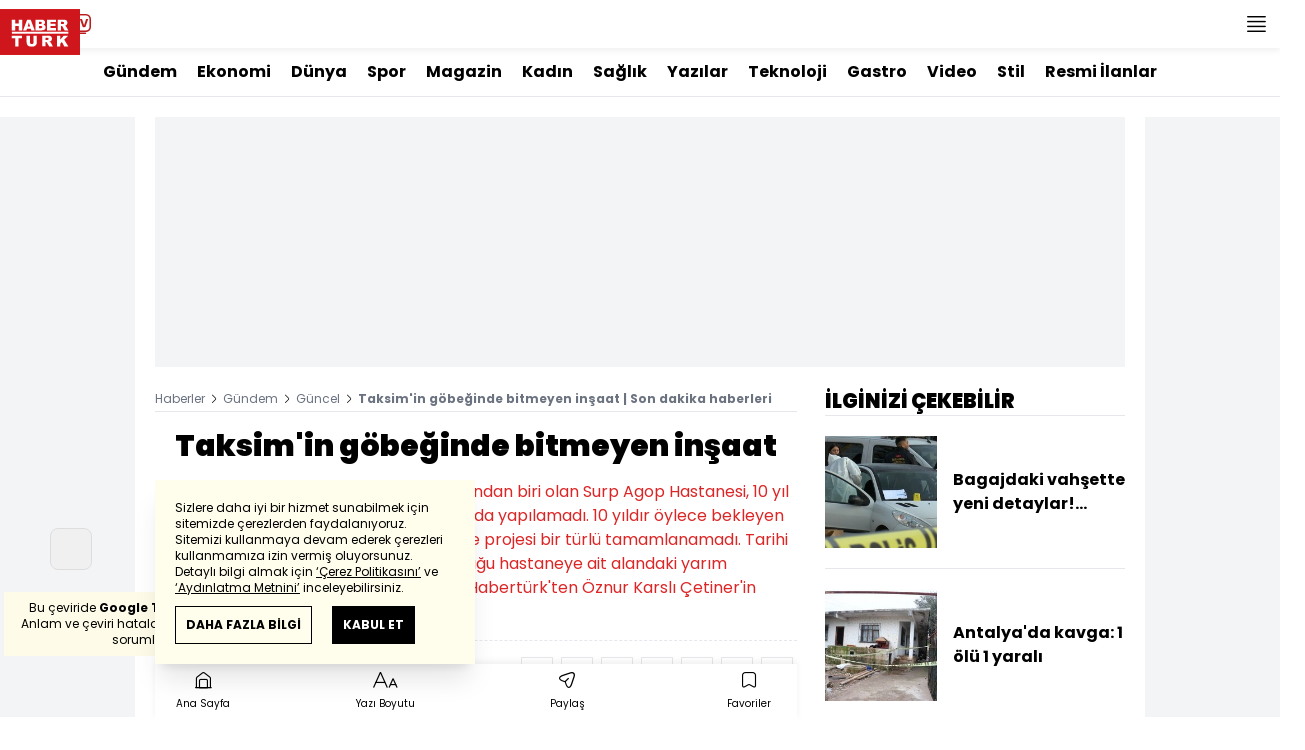

--- FILE ---
content_type: text/html; charset=utf-8
request_url: https://m.haberturk.com/taksim-in-gobeginde-bitmeyen-insaat-3688903
body_size: 25924
content:
<!DOCTYPE html> <html lang="tr"> <head> <link rel="preload" href="/css/mobile/style.css?v=381" as="style" /> <link rel="preload" href="/js/mobile/core.js?v=381" as="script" /> <meta charset="UTF-8"> <meta name="theme-color" content="#ffffff"> <meta name="author" content="Habertürk"> <meta name="csrf-token" content="NTVmffb7R8be2GZ7fziO79bo2536bnoy8IKRwpit"> <link rel="apple-touch-icon" sizes="180x180" href="/images/common/manifest/180x180.png"> <link rel="icon" href="/images/common/favicon/32x32.png" sizes="32x32" type="image/png"> <link rel="icon" href="/images/common/favicon/16x16.png" sizes="16x16" type="image/png"> <link rel="shortcut icon" href="/images/common/favicon/favicon.ico?v=001"> <link rel="manifest" href="/manifest.webmanifest"> <script>!function(){var t=document.createElement("script");t.setAttribute("src",'https://cdn.p.analitik.bik.gov.tr/tracker'+(typeof Intl!=="undefined"?(typeof (Intl||"").PluralRules!=="undefined"?'1':typeof Promise!=="undefined"?'2':typeof MutationObserver!=='undefined'?'3':'4'):'4')+'.js'),t.setAttribute("data-website-id","65e52d88-16e5-4b21-bd8e-b32b3c1b7add"),t.setAttribute("data-host-url",'//65e52d88-16e5-4b21-bd8e-b32b3c1b7add.collector.p.analitik.bik.gov.tr'),document.head.appendChild(t)}();</script> <script>var netmera = netmera || []</script> <script src='//cdn.netmera-web.com/wsdkjs/n9wxi9Ibj2FDSK9TgytPZyKuseQF3C7Oc1cV-pqByL6umukvRG0ueQ' async></script>      <script> console.log("%c assets version : 342", 'color: white; font-size: larger; background-color: green'); </script>                 <link rel="dns-prefetch" href="//im.haberturk.com">  <link rel="dns-prefetch" href="//adsp.haberturk.com">  <link rel="dns-prefetch" href="//im.hthayat.com">  <link rel="dns-prefetch" href="//geoim.bloomberght.com">  <link rel="dns-prefetch" href="//im.showtv.com.tr">  <link rel="dns-prefetch" href="//mo.ciner.com.tr">  <link rel="dns-prefetch" href="//tr.hit.gemius.pl">  <link rel="dns-prefetch" href="https://static.criteo.net">  <link rel="dns-prefetch" href="https://pagead2.googlesyndication.com">  <link rel="dns-prefetch" href="https://www.google.com">  <link rel="dns-prefetch" href="https://www.google-analytics.com">  <link rel="dns-prefetch" href="https://www.googletagmanager.com">  <link rel="dns-prefetch" href="https://www.googletagservices.com">  <link rel="dns-prefetch" href="https://securepubads.g.doubleclick.net">  <title>Taksim'in göbeğinde bitmeyen inşaat | Son dakika haberleri</title> <meta name="description" content="İstanbul’da Beyoğlu'nun simge yapılarından biri olan Surp Agop Hastanesi, 10 yıl önce yenilenecek diye yıkıldı, bir daha da yapılamadı. 10 yıldır öylece bekleyen inşaat alanında otlar bitti, yeni hastane projesi bir türlü tamamlanamadı. Tarihi Şan Sineması ile Sıraevlerin de bulunduğu hastaneye ait alandaki yarım bırakılmış inşaatta ciddi sorunlar var. Habertürk'ten Öznur Karslı Çetiner'in haberi..">    <meta name="title" content="Taksim'in göbeğinde bitmeyen inşaat"> <meta name="datePublished" content="2024-05-23T11:09:12+03:00"> <meta name="dateModified" content="2024-05-23T11:09:12+03:00"> <meta name="url" content="/taksim-in-gobeginde-bitmeyen-insaat-3688903"> <meta name="articleSection" content="news"> <meta name="articleAuthor" content="Habertürk TV">   <meta name="keywords" content="">  <meta property="fb:app_id" content="161827680527303"> <meta property="og:locale" content="tr_TR"> <meta property="og:type" content="article"> <meta property="og:site_name" content="Habertürk"> <meta property="product:category" content=""> <meta property="product:brand" content=""> <meta property="og:url" content="https://www.haberturk.com/taksim-in-gobeginde-bitmeyen-insaat-3688903"> <meta property="og:title" content="Taksim&#039;in göbeğinde bitmeyen inşaat | Son dakika haberleri"> <meta property="og:description" content="İstanbul’da Beyoğlu&#039;nun simge yapılarından biri olan Surp Agop Hastanesi, 10 yıl önce yenilenecek diye yıkıldı, bir daha da yapılamadı. 10 yıldır öylece bekleyen inşaat alanında otlar bitti, yeni hastane projesi bir türlü tamamlanamadı. Tarihi Şan Sineması ile Sıraevlerin de bulunduğu hastaneye ait alandaki yarım bırakılmış inşaatta ciddi sorunlar var. Habertürk&#039;ten Öznur Karslı Çetiner&#039;in haberi.."> <meta property="og:image" content="https://im.haberturk.com/l/2024/05/23/ver1716451747/3688903/jpg/1200x628"> <meta property="og:image:type" content="image/jpg"> <meta property="og:image:width" content="1200"> <meta property="og:image:height" content="628">   <meta name="twitter:card" content="summary_large_image"> <meta name="twitter:site" content="@haberturk"> <meta name="twitter:creator" content="@haberturk"> <meta name="twitter:url" content="https://www.haberturk.com/taksim-in-gobeginde-bitmeyen-insaat-3688903"> <meta name="twitter:title" content="Taksim&#039;in göbeğinde bitmeyen inşaat | Son dakika haberleri"> <meta name="twitter:description" content="İstanbul’da Beyoğlu&#039;nun simge yapılarından biri olan Surp Agop Hastanesi, 10 yıl önce yenilenecek diye yıkıldı, bir daha da yapılamadı. 10 yıldır öylece bekleyen inşaat alanında otlar bitti, yeni hastane projesi bir türlü tamamlanamadı. Tarihi Şan Sineması ile Sıraevlerin de bulunduğu hastaneye ait alandaki yarım bırakılmış inşaatta ciddi sorunlar var. Habertürk&#039;ten Öznur Karslı Çetiner&#039;in haberi.."> <meta name="twitter:image:src" content="https://im.haberturk.com/l/2024/05/23/ver1716451747/3688903/jpg/600x314"> <meta name="twitter:domain" content="haberturk.com">    <meta property="taboola:image16x9" content="https://im.haberturk.com/l/2024/05/23/ver1716451747/3688903/jpg/640x360" /> <meta property="taboola:image1x1" content="https://im.haberturk.com/l/2024/05/23/ver1716451747/3688903/jpg/640x640" />      <link rel="canonical" href="https://www.haberturk.com/taksim-in-gobeginde-bitmeyen-insaat-3688903">        <link rel="amphtml" href="https://www.haberturk.com/taksim-in-gobeginde-bitmeyen-insaat-3688903-amp">   <script> var mobileDomain = "m.haberturk.com"; var desktopDomain = "www.haberturk.com"; </script>       <script type="application/ld+json"> {"@context":"http:\/\/schema.org","@type":"BreadcrumbList","itemListElement":[{"@type":"ListItem","position":1,"item":{"@id":"https:\/\/www.haberturk.com","name":"Haberler"}},{"@type":"ListItem","position":2,"item":{"@id":"https:\/\/www.haberturk.com\/gundem","name":"G\u00fcndem"}},{"@type":"ListItem","position":3,"item":{"@id":"https:\/\/www.haberturk.com\/gundem\/guncel","name":"G\u00fcncel"}},{"@type":"ListItem","position":4,"item":{"@id":"https:\/\/www.haberturk.com\/taksim-in-gobeginde-bitmeyen-insaat-3688903","name":"Taksim'in g\u00f6be\u011finde bitmeyen in\u015faat | Son dakika haberleri"}}]} </script>       <script> window.customdimension = {};  window.customdimension["type"] = "dimension";  window.customdimension["hierarchy"] = "Detay";  window.customdimension["category1"] = "Gündem";  window.customdimension["category2"] = "Güncel";  window.customdimension["category3"] = "";  window.customdimension["category4"] = "";  window.customdimension["detailType"] = "Haber";  window.customdimension["layoutType"] = "";  window.customdimension["categoryOrder"] = "Gündem/Güncel";  window.customdimension["newsID"] = "3688903";  window.customdimension["newsTitle"] = "Taksim&#039;in göbeğinde bitmeyen inşaat";  window.customdimension["editorID"] = "1693";  window.customdimension["textLength"] = "3053";  window.customdimension["wordCount"] = "381";  window.customdimension["commentCount"] = "0";  window.customdimension["photoTotalCount"] = "0";  window.customdimension["currentPhotoNo"] = "0";  window.customdimension["columnistName"] = "";  window.customdimension["adBlockUser"] = "";  window.customdimension["loginStatus"] = "";  window.customdimension["memberId"] = "0";  window.customdimension["gender"] = "";  window.customdimension["platform"] = "Mobile";  window.customdimension["cinerSource"] = "Haberturk";  window.customdimension["nativeAd"] = "no";  window.customdimension["pageType"] = "Haber";  window.customdimension["videoIncluded"] = "yes";  window.customdimension["webVersion"] = "";  window.customdimension["mobileVersion"] = "";  window.customdimension["jsVersion"] = "";  window.customdimension["cssVersion"] = "";  window.customdimension["mvcVersion"] = "";  window.customdimension["modulesVersion"] = "";  window.customdimension["ageGroup"] = "";  window.customdimension["disYazarlar"] = "";  window.customdimension["dateCreated"] = "2024-05-23 10:45";  window.customdimension["datePublished"] = "2024-05-23 11:09";  window.customdimension["dateModified"] = "2024-05-23 11:09";  window.customdimension["seoDisHaber"] = "no";  window.customdimension["isSpecialNews"] = "no";  window.dataLayer = window.dataLayer || []; window.dataLayer.push(window.customdimension); </script>        <script> (function(w, d, s, l, i) { w[l] = w[l] || []; w[l].push({ 'gtm.start': new Date().getTime(), event: 'gtm.js' }); var f = d.getElementsByTagName(s)[0], j = d.createElement(s), dl = l !== 'dataLayer' ? '&l=' + l : ''; j.async = true; j.src = 'https://www.googletagmanager.com/gtm.js?id=' + i + dl; f.parentNode.insertBefore(j, f); }) (window, document, 'script', 'dataLayer', 'GTM-NHXB6MJ'); </script>           <script> window.gemiusID = "ndo1xftNHPRToEOGsGen5.U5nIPRIZhficHgTKOXz0P.U7"; window.pp_gemius_identifier = "ndo1xftNHPRToEOGsGen5.U5nIPRIZhficHgTKOXz0P.U7"; setTimeout(function() { function gemius_pending(i) { window[i] = window[i] || function() { var x = window[i + '_pdata'] = window[i + '_pdata'] || []; x[x.length] = arguments; }; } gemius_pending('gemius_hit'); gemius_pending('gemius_event'); gemius_pending('pp_gemius_hit'); gemius_pending('pp_gemius_event'); (function(d, t) { try { var gt = d.createElement(t), s = d.getElementsByTagName(t)[0], l = 'http' + ((location.protocol === 'https:') ? 's' : ''); gt.setAttribute('async', 'async'); gt.setAttribute('defer', 'defer'); gt.src = l + '://tr.hit.gemius.pl/xgemius.js'; s.parentNode.insertBefore(gt, s); } catch (e) {} })(document, 'script'); }, 100); </script>       <script> var __OGEZIO_ASYNC_OPTIONS = { "m1": 100, "m2": 1, "m3": 110, "i1": 3688903, "i2": 0, "i3": 0, "keywords": "" }; </script>                            <script type="application/ld+json"> { "@context": "https://schema.org", "@type": "NewsArticle", "articleSection": "Gündem", "mainEntityOfPage": { "@type": "WebPage", "@id": "https://www.haberturk.com/taksim-in-gobeginde-bitmeyen-insaat-3688903" }, "headline": "Taksim&#039;in göbeğinde bitmeyen inşaat | Son dakika haberleri", "alternativeHeadline": "Taksim&#039;in göbeğinde bitmeyen inşaat", "description": "İstanbul’da Beyoğlu&#039;nun simge yapılarından biri olan Surp Agop Hastanesi, 10 yıl önce yenilenecek diye yıkıldı, bir daha da yapılamadı. 10 yıldır öylece bekleyen inşaat alanında otlar bitti, yeni hastane projesi bir türlü tamamlanamadı. Tarihi Şan Sineması ile Sıraevlerin de bulunduğu hastaneye ait alandaki yarım bırakılmış inşaatta ciddi sorunlar var. Habertürk&#039;ten Öznur Karslı Çetiner&#039;in haberi..", "articleBody": "İstanbul Beyoğlu&amp;rsquo;ndaki Surp Agop Hastanesi, 185 yıl &amp;ouml;nce halktan toplanan paralarla, g&amp;ouml;n&amp;uuml;ll&amp;uuml; iş&amp;ccedil;ilerin emeğiyle inşa edildi. resim#1149211#   Hastane bombalandı, yangın bile g&amp;ouml;rd&amp;uuml;. Beyoğlu Elmadağ daki Ermeni Katolik Surp Agop Hastanesi Vakfı&amp;rsquo;na ait hastane, adeta İstanbul un iki asırlık tarihiydi.      2014&amp;rsquo;TE YENİLEME &amp;Ccedil;ALIŞMASI BAŞLADI Ermeni Vakfı arazisindeki tarihi hastane 2014 te yenileme s&amp;uuml;recine girdi. Hastane binası yıkıldı, hastaneye komşu Sıraevler de boşaltıldı.     Yeni projede, eski projede olduğu gibi hastane arazisine huzurevi, yanan sinema yerine yeni sinema, Sıraevlerin yerine de aynı şekilde apartmanlar yapılacaktı.      &amp;Uuml;NL&amp;Uuml; MİMAR HİSSELERİ FRANSIZLAR&amp;rsquo;A SATINCA PROJE DURDU Hastane projesini ilk etapta &amp;uuml;nl&amp;uuml; mimar Şefik Birkiye yapacak ve 44 yıl işletecekti. Taslak proje planı da hazırlanmıştı.       Ancak Birkiye, bir s&amp;uuml;re sonra hisselerini Fransız yatırımcıya sattı. Projeyi b&amp;uuml;y&amp;uuml;tmek isteyen Fransız yatırımcı engellenince inşaatı durdurdu.     VAKIFTAN FRANSIZ ŞİRKETE DAVA 2016 dan sonra inşaat hi&amp;ccedil; ilerlemedi. Surp Agop Vakfı Fransız şirkete dava a&amp;ccedil;tı. 19. Y&amp;uuml;zyıldan g&amp;uuml;n&amp;uuml;m&amp;uuml;ze ulaşmış en eski yapı olan hastane, 2016 dan beri ayakta kalmış tek binası olan tarihi Surp Agop Apartmanı&amp;rsquo;nda sadece poliklinik hizmeti verebiliyor.     MAHALLELİ HASTANENİN BİR AN &amp;Ouml;NCE YAPILMASINI BEKLİYOR Mahalle sakinleri de hastanenin bir an &amp;ouml;nce yeniden yapılmasını istiyor. Mahalle sakinlerinden Avariz Bedoyan, &amp;ldquo;Burası aşağı yukarı 170 senelik bir bina. Divan Oteli&amp;rsquo;nin karşısından oradan sokağın ağzına kadar bir toprağa sahiptiler. &amp;Ccedil;ok eski bir Şan Sineması vardı m&amp;uuml;lkiyete ait. B&amp;uuml;t&amp;uuml;n halkın kaybı var orada. Yazık oluyor bu gibi eserleri kazandırmak lazım. &amp;Ccedil;&amp;uuml;nk&amp;uuml; hastaneden b&amp;uuml;t&amp;uuml;n vatandaşlar istifade edecek&amp;rdquo; dedi.      Satı Tekşen de &amp;ldquo;Hafriyat en az 7-8 sene s&amp;uuml;rd&amp;uuml;. Yukarılarda kayma var. Burası g&amp;ouml;r&amp;uuml;nt&amp;uuml; kirliliği. Geceleri de inşaat alanına hırsızlar geliyor. Bir an &amp;ouml;nce bitmesini istiyoruz&amp;rdquo; diye konuştu.     Yarım kalan inşaat alanının tehlike oluşturduğunu belirten Hami Bektaş da, &amp;ldquo;Kayma da olabilir bir insan da d&amp;uuml;şebilir buraya. Ben şikayet&amp;ccedil;iyim bu dokunun b&amp;ouml;yle kalmasından&amp;rdquo; ifadelerini kullandı.   Hastanenin akıbeti a&amp;ccedil;ılan davanın sonucuyla netleşecek.  ", "wordCount": "381", "genre":"news", "dateCreated": "2024-05-23T11:09:12+03:00", "datePublished": "2024-05-23T11:09:12+03:00", "dateModified": "2024-05-23T11:09:12+03:00", "keywords": [ "" ], "typicalAgeRange":"7-", "isFamilyFriendly":"http://schema.org/True", "image": { "@type": "ImageObject", "url": "https://im.haberturk.com/l/2024/05/23/ver1716451747/3688903/jpg/1200x628", "width": "1200", "height": "628" }, "author": { "@type": "Person", "name": "Habertürk TV", "url": "https://www.haberturk.com/kunye" }, "publisher": { "@type": "Organization", "name": "Habertürk", "logo": { "@type": "ImageObject", "url": "https://im.haberturk.com/assets/images/amp/haberturk-amp-logo-2.png", "width": 600, "height": 60 } }, "inLanguage": "tr-TR" } </script>         <script type="application/ld+json"> { "@context": "https://schema.org", "@type": "VideoObject", "name": "200 yıllık hafıza: Surp Agop Hastanesi... İstanbul&#039;un en eski hastanesi 10 yıldır inşaat halinde.", "description": "200 yıllık hafıza: Surp Agop Hastanesi... İstanbul&#039;un en eski hastanesi 10 yıldır inşaat halinde.", "thumbnailUrl": [ "https://mo.ciner.com.tr/video/2024/05/23/ver1726038663/0486D31FA624041C40BC311A8B21A24C_750x422.jpg" ], "uploadDate": "2024-09-11T10:11:03+03:00", "duration": "PT3M31S", "contentUrl": "https://vmcdn.ciner.com.tr/ht/2024/05/23/0486D31FA624041C40BC311A8B21A24C.m3u8", "embedUrl": "https://www.haberturk.com/video/embed/844821", "interactionCount": "15133", "publisher": { "@type": "Organization", "name": "Haberturk.com", "logo": { "@type": "ImageObject", "url":"https://im.haberturk.com/assets/images/amp/haberturk-amp-logo-2.png", "width":600, "height":60 } } } </script>     <meta name="viewport" content="width=device-width, initial-scale=1" />    <script type="application/ld+json"> { "@context": "https://schema.org", "@type": "Organization", "name": "Haberturk.com", "url": "https://www.haberturk.com/", "logo": "https://im.haberturk.com/assets/images/ht_logo.png", "address": { "@type": "PostalAddress", "addressLocality": "İstanbul", "addressRegion": "TR", "postalCode": "34430", "streetAddress": "Habertürk Gazetecilik A.Ş. Abdülhakhamit Caddesi No: 25 Taksim/Beyoğlu" }, "sameAs": [ "https://www.facebook.com/haberturk", "https://www.twitter.com/haberturk", "https://www.instagram.com/haberturk", "https://tr.pinterest.com/haberturk" ] } </script> <script type="application/ld+json"> { "@context": "https://schema.org", "@type": "WebSite", "url": "https://www.haberturk.com/", "potentialAction": { "@type": "SearchAction", "target": "https://www.haberturk.com/arama/{queryKeyword}", "query-input": "required name=queryKeyword" } } </script>    <link rel="stylesheet" href="/css/mobile/style.css?v=381">   <style>  </style>  <script> var APP_PLATFORM = "mobile"; var APP_ENV = "master";  (()=>{var e,i,a,t;e="m.haberturk.com",i="www.haberturk.com",a=window.location.hostname,t=function(e,t){a!==t?window.location.href=window.location.href.replace(e,t):window.location.hostname==i&&(navigator.userAgent.match(/iPad/i)||navigator.userAgent.match(/Android|webOS|iPhone|iPod|Blackberry/i))&&document.querySelector("meta[name=viewport]").setAttribute("content","width=device-width, initial-scale=0.75, maximum-scale=0.75, user-scalable=0")},-1===["preview."].indexOf(a)&&(a.indexOf(i)>-1||a.indexOf(e)>-1)&&(window.matchMedia("screen and (max-width: 760px)").matches?t(i,e):t(e,i))})();   var pbjs = pbjs || {que: []}; window.googletag = window.googletag || {cmd: []}; var _avp = _avp || []; var cbgAdsSettings = { "frameUrl": "/adscbg/adsFrame.html", "usePrebid": true, "PrebidDebug":false }; window.cbgAds = window.cbgAds || { cmd: [], AdsInline: function(zoneId) { cbgAds.cmd.push(function() { cbgAds.AdsInline(zoneId); }); } }; cbgAds.cmd.push(function() { cbgAds.AdsHeader([2311,14122]); });  </script>  <link rel="preload" as="script" href="/adscbg/cbglout.js"> <script async src="/adscbg/cbglout.js"></script>   </head> <body class="text-base min-w-xs max-w-screen-sm m-auto dark:bg-gray-900 dark:text-gray-100 dark:border-gray-500 laravel9test">  <header data-type="header" class="w-full max-w-screen-sm inset-x-0 m-auto sticky z-50 top-0 h-12 shadow-bottom bg-white dark:bg-gray-800"> <div class="w-full h-full flex justify-between"> <div class="left flex"> <button data-modal-target-name="mega-search" class="modalBtn flex justify-center items-center w-12 h-full outline-none" title="Arama"> <i class="ht-icon-search"></i> </button> <a href="/canliyayin" target="_blank" class="flex justify-center items-center w-12 h-full outline-none" title="Canlı Yayın"> <i class="ht-icon-live text-red-700 text-xl"></i> </a>      <div data-type="specialDay"></div>       </div> <div class="absolute inset-0 m-auto w-20"> <a href="/" title="Habertürk Anasayfa" class="w-full block absolute top-0 left-0 mt-1"> <img class="w-full h-10" src="/images/common/logo/svg/haberturk-logo.svg" alt="Habertürk"> </a> </div> <div class="right flex"> <a href="/son-dakika-haberleri" title="Son Dakika Haberleri" class="flex justify-center items-center w-12 h-full text-xs leading-3 relative font-medium"> <i class="ht-icon-clock text-xs text-[#cf161d] absolute right-1 top-2 font-medium"></i> SON<br />DAKİKA </a> <button title="Kategori Listesi" class="flex justify-center items-center w-12 h-full menu-open"> <i class="ht-icon-menu"></i> </button> </div> </div> <div class="mega-menu fixed z-100 top-0 left-0 h-screen w-full -translate-x-full duration-300"> <div class="relative z-10 max-w-sm h-screen shadow-right w-[calc(100%-50px)] bg-white dark:bg-gray-900"> <div class="relative h-12 mb-10 border-b dark:border-gray-800"> <img class="absolute top-7 left-5 w-16" src="/images/common/logo/svg/haberturk-logo.svg" alt="Habertürk"> </div> <ul class="absolute top-0 right-0 h-12 flex justify-center items-center"> <li class="flex justify-center items-center w-12 h-full border-r dark:border-gray-800"> <i class="darkBtn ht-icon-moon"></i> <i class="lightBtn ht-icon-sun hidden"></i> </li> <li> <i class="ht-icon-close w-12 h-12 bg-30% menu-close"></i> </li> </ul> <div class="px-5"> <div class="relative mb-5 border dark:border-gray-800"> <input id="searchInput" class="w-full h-12 border-none text-xs bg-transparent outline-none" type="text" placeholder="Kategori Ara..." autocomplete="off"> <button class="absolute right-1 top-0 bottom-0 m-auto h-10 px-4 text-xs bg-gray-100 dark:bg-gray-800">Ara</button> <span class="searchClose"></span> </div> </div> <div class="overflow-scroll overscroll-none pb-20 h-[calc(100%-170px)]"> <div class="mb-5 px-5 border-b dark:border-gray-800"> <ul id="mega-menu-list"></ul> </div> <div class="mb-5 px-5 border-b dark:border-gray-800"> <div class="text-xs">Takipde Kalın!</div> <ul id="mega-menu-social" class="w-full flex"></ul> </div> <div class="mb-5 px-5 pb-5 border-b dark:border-gray-800"> <div class="text-xxs mb-2">Günlük gelişmeleri takip edebilmek için habertürk uygulamasını indirin</div> <ul id="mega-menu-stores" class="w-full flex"></ul> </div> <div class="user-agent px-5 text-xxs text-gray-600"></div> </div> </div> <div class="megamenu-wrapper-close absolute top-0 left-0 w-full h-screen bg-yellow-100/70 dark:bg-gray-900/70"></div> </div> <script> (()=>{var e=document.querySelector(".darkBtn"),t=document.querySelector(".lightBtn");function d(){e.classList.add("hidden"),t.classList.remove("hidden"),document.documentElement.classList.add("dark"),localStorage.theme="dark"}function n(){t.classList.add("hidden"),e.classList.remove("hidden"),document.documentElement.classList.remove("dark"),localStorage.theme="light"}e.addEventListener("click",(function(){d()})),t.addEventListener("click",(function(){n()})),"dark"===localStorage.theme?(document.documentElement.classList.add("dark"),d()):(document.documentElement.classList.remove("dark"),n()),window.defaultDarkMode&&document.documentElement.classList.add("dark")})(); </script> <div data-modal-name="mega-search" class="widgetModal fixed top-0 left-0 z-60 w-full h-screen flex justify-center items-center bg-yellow-100/70 dark:bg-gray-900/70 duration-300 -translate-y-full mega-search"> <div class="wrapper relative w-4/5 max-w-screen-sm p-5 bg-white dark:bg-gray-900 ">  <div class="body max-h-[400px] px-2.5 overflow-y-auto "> <div class="text-xl text-center font-bold mb-5">BİRKAÇ KELİME YAZARAK SİZE YARDIMCI OLABİLİRİZ!</div> <input autocomplete="off" class="searchInput w-full h-12 text-xs outline-none rounded-none bg-transparent border border-black dark:border-gray-800" type="text" placeholder="Ara!"> <button class="searchButton w-full h-12 px-4 border-l font-bold bg-transparent border-r border-b border-black dark:border-gray-800">LİSTELE</button> </div> <div class="close absolute top-0 right-0 w-12 h-12 flex justify-center items-center cursor-pointer border-l border-b dark:border-gray-800"> <i class="ht-icon-close"></i> </div> </div> </div>       </header>       <div data-type="widgetSubNav" class="max-w-screen-sm inset-x-0 m-auto flex justify-center px-5 border-b dark:border-gray-800"> <div class="swiper-container swiper slider-custom" data-swiper='{"slidesPerView": "auto","spaceBetween": 0,"freeMode": {"enabled": true},"observeParents": true,"observer": true}'> <div class="swiper-wrapper">   <div class="swiper-slide w-auto mr-5"> <a href="/gundem" title="Gündem" class="flex items-center h-12 text-base font-bold ">Gündem</a> </div>       <div class="swiper-slide w-auto mr-5"> <a href="/ekonomi" title="Ekonomi" class="flex items-center h-12 text-base font-bold ">Ekonomi</a> </div>       <div class="swiper-slide w-auto mr-5"> <a href="/dunya" title="Dünya" class="flex items-center h-12 text-base font-bold ">Dünya</a> </div>       <div class="swiper-slide w-auto mr-5"> <a href="/spor" title="Spor" class="flex items-center h-12 text-base font-bold ">Spor</a> </div>       <div class="swiper-slide w-auto mr-5"> <a href="/magazin" title="Magazin" class="flex items-center h-12 text-base font-bold ">Magazin</a> </div>       <div class="swiper-slide w-auto mr-5"> <a href="https://hthayat.haberturk.com/" title="Kadın" class="flex items-center h-12 text-base font-bold ">Kadın</a> </div>       <div class="swiper-slide w-auto mr-5"> <a href="/saglik" title="Sağlık" class="flex items-center h-12 text-base font-bold ">Sağlık</a> </div>       <div class="swiper-slide w-auto mr-5"> <a href="/htyazarlar" title="Yazılar" class="flex items-center h-12 text-base font-bold ">Yazılar</a> </div>       <div class="swiper-slide w-auto mr-5"> <a href="/ekonomi/teknoloji" title="Teknoloji" class="flex items-center h-12 text-base font-bold ">Teknoloji</a> </div>       <div class="swiper-slide w-auto mr-5"> <a href="/htgastro" title="Gastro" class="flex items-center h-12 text-base font-bold ">Gastro</a> </div>       <div class="swiper-slide w-auto mr-5"> <a href="/video" title="Video" class="flex items-center h-12 text-base font-bold ">Video</a> </div>       <div class="swiper-slide w-auto mr-5"> <a href="/stil" title="Stil" class="flex items-center h-12 text-base font-bold ">Stil</a> </div>       <div class="swiper-slide w-auto mr-5"> <a href="/resmi-ilanlar" title="Resmi İlanlar" class="flex items-center h-12 text-base font-bold ">Resmi İlanlar</a> </div>      </div> </div> </div>               <div class="masthead-top w-full min-h-[120px] flex justify-center items-center bg-gray-100 dark:bg-gray-800 sticky top-12 z-40"> <div class="wrapper max-w-screen-sm">  <div id="zone_2311" data-zone-viewtype="banner" data-zone-id="2311" data-multi="1" class="ads-zone refreshed-zone"> <div id="zone_2311_mhc" data-zone-viewtype="banner" data-zone-id="2311" data-multi="1"></div> </div> <script> cbgAds.AdsInline(2311); </script>  </div> </div>           <main class="container relative z-10 m-auto px-5 pb-5 pt-2 ">     <div class="news-wrapper it-container">  <article class="news-tracker it-main it-item news-items" data-id="3688903" data-it="{&quot;index&quot;:&quot;1&quot;,&quot;id&quot;:3688903,&quot;next&quot;:&quot;\/infinite\/news\/3688899&quot;,&quot;title&quot;:&quot;Taksim&#039;in g\u00f6be\u011finde bitmeyen in\u015faat | Son dakika haberleri&quot;,&quot;tracker&quot;:[{&quot;type&quot;:&quot;history&quot;,&quot;parameter&quot;:&quot;full&quot;,&quot;url&quot;:&quot;\/taksim-in-gobeginde-bitmeyen-insaat-3688903&quot;}]}" property="articleBody"> <div class="widget-breadcrumb mb-4 py-1 overflow-hidden border-b dark:border-gray-800 flex justify-between "> <div class="block text-xs text-gray-500">  <span>  <a href="/">Haberler</a> <i class="ht-icon-chevron-right inline-block mx-1 w-1 h-1 text-xxxs text-black dark:text-white"></i>  </span>  <span>  <a href="/gundem">Gündem</a> <i class="ht-icon-chevron-right inline-block mx-1 w-1 h-1 text-xxxs text-black dark:text-white"></i>  </span>  <span>  <a href="/gundem/guncel">Güncel</a> <i class="ht-icon-chevron-right inline-block mx-1 w-1 h-1 text-xxxs text-black dark:text-white"></i>  </span>  <span>  <span class="font-bold">Taksim&#039;in göbeğinde bitmeyen inşaat | Son dakika haberleri</span>  </span>  </div> </div>             <div class="featured">  <h1 class="text-2xl font-black mb-4">Taksim'in göbeğinde bitmeyen inşaat</h1> <h2 class="text-base mb-4 text-red-600 dark:text-inherit">İstanbul&#039;da Beyoğlu&#039;nun simge yapılarından biri olan Surp Agop Hastanesi, 10 yıl önce yenilenecek diye yıkıldı, bir daha da yapılamadı. 10 yıldır öylece bekleyen inşaat alanında otlar bitti, yeni hastane projesi bir türlü tamamlanamadı. Tarihi Şan Sineması ile Sıraevlerin de bulunduğu hastaneye ait alandaki yarım bırakılmış inşaatta ciddi sorunlar var. Habertürk&#039;ten Öznur Karslı Çetiner&#039;in haberi..</h2>      <div class="flex justify-between flex-wrap items-center mb-5 py-3 border-t border-b border-dashed dark:border-gray-800"> <div class="flex items-center mb-2">   <div class="widget-info flex items-center">  <div class="overflow-hidden w-7 h-7 rounded-full mr-3 p-1 flex justify-center items-center bg-gray-100">      <img    src="/images/dummy/placeholder-image.gif" data-big-src=""   data-src="https://im.haberturk.com/assets/laravel/images/common/agency/symbol/haberturk.svg"  alt="Kaynak" class=" w-full rounded-full" >        </div>  <div class="flex flex-col"> <span class="text-xs">Habertürk TV</span> </div> <div class="w-px h-7 mx-5 border-r border-dashed dark:border-gray-800"></div> </div>   <div class="h-10 flex flex-col justify-center text-xs"> <span> <b>Giriş: </b> 23.05.2024 - 11:09 </span> <span> <b>Güncelleme: </b> 23.05.2024 - 11:09 </span> </div>  </div> <div class="relative w-full"> <ul class="widget-share flex w-full overflow-x-auto text-center border-t border-dashed pt-2 text-gray-500">  <li class="m-1 dark:bg-gray-800 ml-0">  <a  href="https://www.facebook.com/sharer/sharer.php?u=https%3A%2F%2Fhbr.tk%2FOjwboo%2Ff" target="_blank" title="facebookda paylaş" class="facebook flex items-center justify-center w-8 h-8 border dark:border-gray-800"> <i style="color:#0264d3" class="ht-icon-facebook dark:!text-white text-sm"></i> </a> <span class="text-xxs hidden">facebook</span> </li>  <li class="m-1 dark:bg-gray-800 ">  <a  href="https://twitter.com/intent/tweet?text=Taksim%27in%20g%C3%B6be%C4%9Finde%20bitmeyen%20in%C5%9Faat&amp;url=https%3A%2F%2Fhbr.tk%2FOjwboo%2Ft&amp;original_referer=https%3A%2F%2Fhbr.tk%2FOjwboo%2Ft&amp;via=haberturk" target="_blank" title="twitter-xda paylaş" class="twitter-x flex items-center justify-center w-8 h-8 border dark:border-gray-800"> <i style="color:#0f1419" class="ht-icon-twitter-x dark:!text-white text-sm"></i> </a> <span class="text-xxs hidden">twitter-x</span> </li>  <li class="m-1 dark:bg-gray-800 ">  <a  href="https://www.linkedin.com/sharing/share-offsite/?url=https%3A%2F%2Fhbr.tk%2FOjwboo&amp;text=Taksim%27in%20g%C3%B6be%C4%9Finde%20bitmeyen%20in%C5%9Faat" target="_blank" title="linkedinda paylaş" class="linkedin flex items-center justify-center w-8 h-8 border dark:border-gray-800"> <i style="color:#00b0ff" class="ht-icon-linkedin dark:!text-white text-sm"></i> </a> <span class="text-xxs hidden">linkedin</span> </li>  <li class="m-1 dark:bg-gray-800 ">  <a  href="https://wa.me/?text=Taksim%27in%20g%C3%B6be%C4%9Finde%20bitmeyen%20in%C5%9Faat%20-%20https%3A%2F%2Fhbr.tk%2FOjwboo%2Fw" target="_blank" title="whatsappda paylaş" class="whatsapp flex items-center justify-center w-8 h-8 border dark:border-gray-800"> <i style="color:#02b031" class="ht-icon-whatsapp dark:!text-white text-sm"></i> </a> <span class="text-xxs hidden">whatsapp</span> </li>  <li class="m-1 dark:bg-gray-800 ">  <a  href="mailto:Buraya%20gönderilecek%20adresi%20giriniz.?subject=Taksim%27in%20g%C3%B6be%C4%9Finde%20bitmeyen%20in%C5%9Faat&amp;body=https%3A%2F%2Fhbr.tk%2FOjwboo" target="_blank" title="mailda paylaş" class="mail flex items-center justify-center w-8 h-8 border dark:border-gray-800"> <i style="color:#3f3f3f" class="ht-icon-mail dark:!text-white text-sm"></i> </a> <span class="text-xxs hidden">mail</span> </li>  <li class="m-1 dark:bg-gray-800 ">  <a  href="javascript:;" target="_self" title="Sayfayı Yazdır" class="print flex items-center justify-center w-8 h-8 border dark:border-gray-800"> <i style="color:#060606" class="ht-icon-print dark:!text-white text-sm"></i> </a> <span class="text-xxs hidden">print</span> </li>  <li class="m-1 dark:bg-gray-800 ">  <a onclick="HTJS.copyToClipBoard.text('url')" href="javascript:;" target="_self" title="Linki Kopyala" class="copy flex items-center justify-center w-8 h-8 border dark:border-gray-800"> <i style="color:#060606" class="ht-icon-copy dark:!text-white text-sm"></i> </a> <span class="text-xxs hidden">copy</span> </li>  </ul> </div> </div>           <a href="https://news.google.com/publications/CAAqBwgKMNCH_Qowq-eJAw?oc=3&amp;ceid=TR:tr" target="_blank" title="Habertürk Google News Abonelik" class="w-full flex items-center justify-end pl-4 mb-3 bg-white dark:bg-gray-900 "> <span class="mr-2.5 text-xs text-gray-500">ABONE OL</span> <div class="border border-solid border-gray-300 dark:border-gray-700 aspect-w-"> <img src="https://im.haberturk.com/assets/images/v4/google-news-logo.svg" alt="ABONE OL" class="w-24" width="96" height="23"> </div> </a>  <div class="aspect-w-16 aspect-h-9 mb-3 bg-gray-100 dark:bg-gray-800">      <img   data-zoomable src="/images/dummy/placeholder-image.gif" data-big-src=""   data-src="https://im.haberturk.com/l/2024/05/23/ver1716451747/3688903/jpg/400x225"  alt="Taksim&#039;in göbeğinde bitmeyen inşaat" class=" " >  <i class="ht-icon-full-screen-max w-10 h-10 absolute bottom-auto left-auto text-xs bg-white dark:bg-gray-900 cursor-pointer top-0 right-0"></i>              </div>        <div class="w-full flex border-b border-dashed dark:border-gray-800 pb-2 mb-5">  <a href="https://news.google.com/publications/CAAqBwgKMNCH_Qowq-eJAw?oc=3&amp;ceid=TR:tr" target="_blank" title="Habertürk Google News Abonelik" class="w-full flex items-center justify-end pl-4 bg-white dark:bg-gray-900 "> <span class="mr-2.5 text-xs text-gray-500">ABONE OL</span> <div class="border border-solid border-gray-300 dark:border-gray-700"> <img src="https://im.haberturk.com/assets/images/v4/google-news-logo.svg" alt="ABONE OL" class="w-24" width="96" height="23"> </div> </a>  </div>          </div>                   <div class="widget-voice-playlist w-full mb-5 bg-white dark:bg-gray-900 shadow-md" id="soundItem3688903" data-news-id="3688903" data-news-title="Taksim&#039;in göbeğinde bitmeyen inşaat"> <div class="flex items-center justify-center h-10"> <div class="h-full px-2 flex items-center flex-none text-xs bg-gray-100 dark:bg-gray-800">Sesli Dinle</div> <div class="flex justify-center flex-none mx-2"> <button class="ht-icon-media-play w-3"></button> </div> <div class="w-full h-[5px] bg-gray-300 dark:bg-gray-300 audio-progress-wrapper cursor-pointer"> <span class="relative progress block h-full w-0 bg-red-600 audio-progress"></span> <audio class="hidden audio-source" data-news-id="3688903" controls="" preload="metadata"> <source src="https://vmcdn.ciner.com.tr/ht/voice/2024/05/23/12f1ee4864691fc4a7b7833ebea4a60f.mp3" type="audio/mpeg"> </audio> </div> <div class="flex justify-end items-center flex-none px-2 text-xxs"> <span class="current-time">0:00</span> / <span class="time">0:00</span> </div> </div> </div>             <div class="relative w-full mb-5"> <a href="" title="" class="w-full block bg-[#bc191a]" aria-label="">  </a> <div class="absolute top-[2px] left-[140px] flex items-center"> <a href="" title="" aria-label="" class="w-full h-full text-[8px] text-white" target="_blank"></a> </div> </div>        <div class="wrapper overflow-hidden ">       <p>İstanbul Beyoğlu’ndaki Surp Agop Hastanesi, 185 yıl önce halktan toplanan paralarla, gönüllü işçilerin emeğiyle inşa edildi.</p>          <div class="widget-video mb-5"> <div class="relative z-10 overflow-hidden aspect-w-16 aspect-h-9 bg-gray-100">  <div class="hope-video hope-video-aspect-ratio16x9" data-theme="hp-theme-ht-01" data-hope-video='{"id":"hope-video-844821_3688903","autoplay":true,"muted":true,"history":false,"settings":[],"gemiusStreamCode":"chtA5Abyh5oWce.GUfOxU4ZQLboR.9rQH1xICwRIB5z..7","poster":"https:\/\/mo.ciner.com.tr\/video\/2024\/05\/23\/ver1726038663\/0486D31FA624041C40BC311A8B21A24C_750x422.jpg","skippedTime":10,"ads":true,"adTagPreroll":"https:\/\/pubads.g.doubleclick.net\/gampad\/ads?sz=640x480&iu=\/31903365\/Haberturk\/\/Video\/\/Genel&impl=s&gdfp_req=1&env=vp&output=xml_vast3&unviewed_position_start=1&url=[referrer_url]&description_url=[description_url]&correlator=[timestamp]","adTagMidroll":"https:\/\/pubads.g.doubleclick.net\/gampad\/ads?sz=640x480&iu=\/31903365\/Haberturk\/\/Video\/\/Genel\/\/Midroll&impl=s&gdfp_req=1&env=vp&output=xml_vast3&unviewed_position_start=1&url=[referrer_url]","media":{"m3u8":[{"label":"Standart","src":"https:\/\/vmcdn.ciner.com.tr\/ht\/2024\/05\/23\/0486D31FA624041C40BC311A8B21A24C.m3u8","type":"application\/x-mpegURL"}],"mp4":[{"label":720,"src":"https:\/\/vmcdn.ciner.com.tr\/ht\/2024\/05\/23\/0486D31FA624041C40BC311A8B21A24C_1280x720.mp4","type":"video\/mp4"},{"label":360,"src":"https:\/\/vmcdn.ciner.com.tr\/ht\/2024\/05\/23\/0486D31FA624041C40BC311A8B21A24C_640x360.mp4","type":"video\/mp4"},{"label":480,"src":"https:\/\/vmcdn.ciner.com.tr\/ht\/2024\/05\/23\/0486D31FA624041C40BC311A8B21A24C_854x480.mp4","type":"video\/mp4"},{"label":240,"src":"https:\/\/vmcdn.ciner.com.tr\/ht\/2024\/05\/23\/0486D31FA624041C40BC311A8B21A24C_426x240.mp4","type":"video\/mp4"}]}}'> </div> <script> (function(H, O, P, E, V, I, D, EE, OO, VERSION = "0.0.34") { if (!H.HopeVideoLoader) { var V_ = O.createElement(V); V_.src = P + "?v=" + VERSION; V_.async = D; V_.addEventListener("load", function() { I(); }); var E_ = O.getElementsByTagName(E)[0]; E_.parentNode.insertBefore(V_, E_); H.HopeVideoLoader = true; } })(window, document, "https://im.haberturk.com/assets/hopeplayer/v/hope-video-loader.min.js", "head", "script", function() { console.log("H, O, P, E, V, I, D, E, O Install!"); }, true); if (typeof hopeVideo == 'object') { hopeVideo.Collect(); } </script> </div> </div>        <div class="wrapper adv-news w-full min-h-80 mb-5 py-5 flex flex-wrap justify-center items-center bg-gray-50 dark:bg-gray-800"> <div class="head h-10 w-full text-center hidden items-center justify-center"> <span class="text-xxs">REKLAM advertisement1</span> </div>  <div class="body w-full flex items-center justify-center overflow-hidden" style="max-height: 250px;">  <div data-zone-id="1716" class="ads-zone lazy-init" data-zone-viewtype="banner" data-width="" data-height="" ></div>  </div> </div>               <p>1854 Bursa depreminde yaralanan afetzedeler bu hastanede ağırlandı. 1909'da İstanbul'da çıkan 31 Mart ayaklanmasında yaralanan birçok Türk askeri de burada tedavi gördü.</p>          <div class="page-break w-full it-item" data-it="{&quot;index&quot;:2,&quot;id&quot;:0,&quot;tracker&quot;:[{&quot;type&quot;:&quot;history&quot;,&quot;parameter&quot;:&quot;page&quot;,&quot;url&quot;:2},{&quot;type&quot;:&quot;google&quot;},{&quot;type&quot;:&quot;gemius&quot;,&quot;variable&quot;:&quot;gemiusID&quot;,&quot;id&quot;:&quot;&quot;}]}">             <div class="widget-image relative mb-1 block aspect-w-1 aspect-h-1 bg-gray-200 dark:bg-gray-700" style="padding-bottom: calc(394 / 699 * 100%);"> <img data-zoomable src="https://im.haberturk.com/2024/05/23/3688903_e42225697e2cb15eb157db0caf2dc6f4.jpg" alt="" class="bg-gray-100 min-h-20 mb-3"> <i class="ht-icon-full-screen-max w-10 h-10 absolute right-0 top-0 bottom-auto left-auto text-xs bg-white dark:bg-gray-900 cursor-pointer"></i> </div> <span class="block text-xs italic text-gray-500 dark:text-gray-300 mb-5"></span>          <p>Hastane bombalandı, yangın bile gördü. Beyoğlu Elmadağ'daki Ermeni Katolik Surp Agop Hastanesi Vakfı’na ait hastane, adeta İstanbul'un iki asırlık tarihiydi.</p>          </div>   <div class="page-break w-full it-item" data-it="{&quot;index&quot;:3,&quot;id&quot;:0,&quot;tracker&quot;:[{&quot;type&quot;:&quot;history&quot;,&quot;parameter&quot;:&quot;page&quot;,&quot;url&quot;:3},{&quot;type&quot;:&quot;google&quot;},{&quot;type&quot;:&quot;gemius&quot;,&quot;variable&quot;:&quot;gemiusID&quot;,&quot;id&quot;:&quot;&quot;}]}">             <div class="widget-image relative mb-1 block aspect-w-1 aspect-h-1 bg-gray-200 dark:bg-gray-700" style="padding-bottom: calc(463 / 698 * 100%);"> <img data-zoomable src="https://im.haberturk.com/2024/05/23/3688903_bc0d5940b854f51f537d30de44939f0b.jpg" alt="" class="bg-gray-100 min-h-20 mb-3"> <i class="ht-icon-full-screen-max w-10 h-10 absolute right-0 top-0 bottom-auto left-auto text-xs bg-white dark:bg-gray-900 cursor-pointer"></i> </div> <span class="block text-xs italic text-gray-500 dark:text-gray-300 mb-5"></span>          <h2 class="widget-title mb-5 font-bold text-base">2014’TE YENİLEME ÇALIŞMASI BAŞLADI</h2>           <p>Ermeni Vakfı arazisindeki tarihi hastane 2014'te yenileme sürecine girdi. Hastane binası yıkıldı, hastaneye komşu Sıraevler de boşaltıldı.</p>          </div>   <div class="page-break w-full it-item" data-it="{&quot;index&quot;:4,&quot;id&quot;:0,&quot;tracker&quot;:[{&quot;type&quot;:&quot;history&quot;,&quot;parameter&quot;:&quot;page&quot;,&quot;url&quot;:4},{&quot;type&quot;:&quot;google&quot;},{&quot;type&quot;:&quot;gemius&quot;,&quot;variable&quot;:&quot;gemiusID&quot;,&quot;id&quot;:&quot;&quot;}]}">             <div class="widget-image relative mb-1 block aspect-w-1 aspect-h-1 bg-gray-200 dark:bg-gray-700" style="padding-bottom: calc(392 / 695 * 100%);"> <img data-zoomable src="https://im.haberturk.com/2024/05/23/3688903_c38ec6b21547309c2b172479e1d549e3.jpg" alt="" class="bg-gray-100 min-h-20 mb-3"> <i class="ht-icon-full-screen-max w-10 h-10 absolute right-0 top-0 bottom-auto left-auto text-xs bg-white dark:bg-gray-900 cursor-pointer"></i> </div> <span class="block text-xs italic text-gray-500 dark:text-gray-300 mb-5"></span>          <p>Yeni projede, eski projede olduğu gibi hastane arazisine huzurevi, yanan sinema yerine yeni sinema, Sıraevlerin yerine de aynı şekilde apartmanlar yapılacaktı.</p>          </div>   <div class="page-break w-full it-item" data-it="{&quot;index&quot;:5,&quot;id&quot;:0,&quot;tracker&quot;:[{&quot;type&quot;:&quot;history&quot;,&quot;parameter&quot;:&quot;page&quot;,&quot;url&quot;:5},{&quot;type&quot;:&quot;google&quot;},{&quot;type&quot;:&quot;gemius&quot;,&quot;variable&quot;:&quot;gemiusID&quot;,&quot;id&quot;:&quot;&quot;}]}">             <div class="widget-image relative mb-1 block aspect-w-1 aspect-h-1 bg-gray-200 dark:bg-gray-700" style="padding-bottom: calc(191 / 349 * 100%);"> <img data-zoomable src="https://im.haberturk.com/2024/05/23/3688903_d3bf546be1ad7117495c83a0687dc334.jpg" alt="" class="bg-gray-100 min-h-20 mb-3"> <i class="ht-icon-full-screen-max w-10 h-10 absolute right-0 top-0 bottom-auto left-auto text-xs bg-white dark:bg-gray-900 cursor-pointer"></i> </div> <span class="block text-xs italic text-gray-500 dark:text-gray-300 mb-5"></span>          <div class="adv-news w-full min-h-80 pb-7 flex flex-wrap justify-center items-center mb-5 bg-gray-50 dark:bg-gray-800"> <div class="wrapper"> <div class="head h-10 w-full text-center flex items-center justify-center"> <span class="text-xxs">REKLAM</span> </div> <div class="body"> <div data-zone-id="2031" class="ads-zone lazy-init" data-zone-viewtype="banner" data-width="" data-height="" ></div> </div> </div> </div>          <h2 class="widget-title mb-5 font-bold text-base">ÜNLÜ MİMAR HİSSELERİ FRANSIZLAR’A SATINCA PROJE DURDU</h2>           <p>Hastane projesini ilk etapta ünlü mimar Şefik Birkiye yapacak ve 44 yıl işletecekti. Taslak proje planı da hazırlanmıştı.</p>          </div>   <div class="page-break w-full it-item" data-it="{&quot;index&quot;:6,&quot;id&quot;:0,&quot;tracker&quot;:[{&quot;type&quot;:&quot;history&quot;,&quot;parameter&quot;:&quot;page&quot;,&quot;url&quot;:6},{&quot;type&quot;:&quot;google&quot;},{&quot;type&quot;:&quot;gemius&quot;,&quot;variable&quot;:&quot;gemiusID&quot;,&quot;id&quot;:&quot;&quot;}]}">             <div class="widget-image relative mb-1 block aspect-w-1 aspect-h-1 bg-gray-200 dark:bg-gray-700" style="padding-bottom: calc(195 / 346 * 100%);"> <img data-zoomable src="https://im.haberturk.com/2024/05/23/3688903_41b5317eb7c0c19c52bd38e29101b016.jpg" alt="" class="bg-gray-100 min-h-20 mb-3"> <i class="ht-icon-full-screen-max w-10 h-10 absolute right-0 top-0 bottom-auto left-auto text-xs bg-white dark:bg-gray-900 cursor-pointer"></i> </div> <span class="block text-xs italic text-gray-500 dark:text-gray-300 mb-5"></span>          <p>Ancak Birkiye, bir süre sonra hisselerini Fransız yatırımcıya sattı. Projeyi büyütmek isteyen Fransız yatırımcı engellenince inşaatı durdurdu.</p>          </div>   <div class="page-break w-full it-item" data-it="{&quot;index&quot;:7,&quot;id&quot;:0,&quot;tracker&quot;:[{&quot;type&quot;:&quot;history&quot;,&quot;parameter&quot;:&quot;page&quot;,&quot;url&quot;:7},{&quot;type&quot;:&quot;google&quot;},{&quot;type&quot;:&quot;gemius&quot;,&quot;variable&quot;:&quot;gemiusID&quot;,&quot;id&quot;:&quot;&quot;}]}">             <div class="widget-image relative mb-1 block aspect-w-1 aspect-h-1 bg-gray-200 dark:bg-gray-700" style="padding-bottom: calc(387 / 686 * 100%);"> <img data-zoomable src="https://im.haberturk.com/2024/05/23/3688903_8c5172c70807d70e01992d78236aafa6.jpg" alt="" class="bg-gray-100 min-h-20 mb-3"> <i class="ht-icon-full-screen-max w-10 h-10 absolute right-0 top-0 bottom-auto left-auto text-xs bg-white dark:bg-gray-900 cursor-pointer"></i> </div> <span class="block text-xs italic text-gray-500 dark:text-gray-300 mb-5"></span>          <h2 class="widget-title mb-5 font-bold text-base">VAKIFTAN FRANSIZ ŞİRKETE DAVA</h2>           <p>2016'dan sonra inşaat hiç ilerlemedi. Surp Agop Vakfı Fransız şirkete dava açtı. 19. Yüzyıldan günümüze ulaşmış en eski yapı olan hastane, 2016'dan beri ayakta kalmış tek binası olan tarihi Surp Agop Apartmanı’nda sadece poliklinik hizmeti verebiliyor.</p>          </div>   <div class="page-break w-full it-item" data-it="{&quot;index&quot;:8,&quot;id&quot;:0,&quot;tracker&quot;:[{&quot;type&quot;:&quot;history&quot;,&quot;parameter&quot;:&quot;page&quot;,&quot;url&quot;:8},{&quot;type&quot;:&quot;google&quot;},{&quot;type&quot;:&quot;gemius&quot;,&quot;variable&quot;:&quot;gemiusID&quot;,&quot;id&quot;:&quot;&quot;}]}">             <div class="widget-image relative mb-1 block aspect-w-1 aspect-h-1 bg-gray-200 dark:bg-gray-700" style="padding-bottom: calc(502 / 703 * 100%);"> <img data-zoomable src="https://im.haberturk.com/2024/05/23/3688903_615d3ac566cbdda6b0e4199ecae69d89.jpg" alt="" class="bg-gray-100 min-h-20 mb-3"> <i class="ht-icon-full-screen-max w-10 h-10 absolute right-0 top-0 bottom-auto left-auto text-xs bg-white dark:bg-gray-900 cursor-pointer"></i> </div> <span class="block text-xs italic text-gray-500 dark:text-gray-300 mb-5"></span>          <h2 class="widget-title mb-5 font-bold text-base">MAHALLELİ HASTANENİN BİR AN ÖNCE YAPILMASINI BEKLİYOR</h2>           <p>Mahalle sakinleri de hastanenin bir an önce yeniden yapılmasını istiyor. Mahalle sakinlerinden Avariz Bedoyan, “Burası aşağı yukarı 170 senelik bir bina. Divan Oteli’nin karşısından oradan sokağın ağzına kadar bir toprağa sahiptiler. Çok eski bir Şan Sineması vardı mülkiyete ait. Bütün halkın kaybı var orada. Yazık oluyor bu gibi eserleri kazandırmak lazım. Çünkü hastaneden bütün vatandaşlar istifade edecek” dedi.</p>          </div>   <div class="page-break w-full it-item" data-it="{&quot;index&quot;:9,&quot;id&quot;:0,&quot;tracker&quot;:[{&quot;type&quot;:&quot;history&quot;,&quot;parameter&quot;:&quot;page&quot;,&quot;url&quot;:9},{&quot;type&quot;:&quot;google&quot;},{&quot;type&quot;:&quot;gemius&quot;,&quot;variable&quot;:&quot;gemiusID&quot;,&quot;id&quot;:&quot;&quot;}]}">             <div class="widget-image relative mb-1 block aspect-w-1 aspect-h-1 bg-gray-200 dark:bg-gray-700" style="padding-bottom: calc(385 / 688 * 100%);"> <img data-zoomable src="https://im.haberturk.com/2024/05/23/3688903_e4745314719c0cd0f2e2fdd7999faf2d.jpg" alt="" class="bg-gray-100 min-h-20 mb-3"> <i class="ht-icon-full-screen-max w-10 h-10 absolute right-0 top-0 bottom-auto left-auto text-xs bg-white dark:bg-gray-900 cursor-pointer"></i> </div> <span class="block text-xs italic text-gray-500 dark:text-gray-300 mb-5"></span>          <p>Satı Tekşen de “Hafriyat en az 7-8 sene sürdü. Yukarılarda kayma var. Burası görüntü kirliliği. Geceleri de inşaat alanına hırsızlar geliyor. Bir an önce bitmesini istiyoruz” diye konuştu.</p>          </div>   <div class="page-break w-full it-item" data-it="{&quot;index&quot;:10,&quot;id&quot;:0,&quot;tracker&quot;:[{&quot;type&quot;:&quot;history&quot;,&quot;parameter&quot;:&quot;page&quot;,&quot;url&quot;:10},{&quot;type&quot;:&quot;google&quot;},{&quot;type&quot;:&quot;gemius&quot;,&quot;variable&quot;:&quot;gemiusID&quot;,&quot;id&quot;:&quot;&quot;}]}">             <div class="widget-image relative mb-1 block aspect-w-1 aspect-h-1 bg-gray-200 dark:bg-gray-700" style="padding-bottom: calc(145 / 344 * 100%);"> <img data-zoomable src="https://im.haberturk.com/2024/05/23/3688903_b3578de788a29d74de78ae25116c2a9b.jpg" alt="" class="bg-gray-100 min-h-20 mb-3"> <i class="ht-icon-full-screen-max w-10 h-10 absolute right-0 top-0 bottom-auto left-auto text-xs bg-white dark:bg-gray-900 cursor-pointer"></i> </div> <span class="block text-xs italic text-gray-500 dark:text-gray-300 mb-5"></span>          <p>Yarım kalan inşaat alanının tehlike oluşturduğunu belirten Hami Bektaş da, “Kayma da olabilir bir insan da düşebilir buraya. Ben şikayetçiyim bu dokunun böyle kalmasından” ifadelerini kullandı.</p>          </div>   <div class="page-break w-full it-item" data-it="{&quot;index&quot;:11,&quot;id&quot;:0,&quot;tracker&quot;:[{&quot;type&quot;:&quot;history&quot;,&quot;parameter&quot;:&quot;page&quot;,&quot;url&quot;:11},{&quot;type&quot;:&quot;google&quot;},{&quot;type&quot;:&quot;gemius&quot;,&quot;variable&quot;:&quot;gemiusID&quot;,&quot;id&quot;:&quot;&quot;}]}">             <div class="widget-image relative mb-1 block aspect-w-1 aspect-h-1 bg-gray-200 dark:bg-gray-700" style="padding-bottom: calc(392 / 695 * 100%);"> <img data-zoomable src="https://im.haberturk.com/2024/05/23/3688903_5e48d85c688fdd7d815dd83751ac9292.jpg" alt="" class="bg-gray-100 min-h-20 mb-3"> <i class="ht-icon-full-screen-max w-10 h-10 absolute right-0 top-0 bottom-auto left-auto text-xs bg-white dark:bg-gray-900 cursor-pointer"></i> </div> <span class="block text-xs italic text-gray-500 dark:text-gray-300 mb-5"></span>          <p>Hastanenin akıbeti açılan davanın sonucuyla netleşecek.</p>          </div>   <div class="page-break w-full it-item" data-it="{&quot;index&quot;:12,&quot;id&quot;:0,&quot;tracker&quot;:[{&quot;type&quot;:&quot;history&quot;,&quot;parameter&quot;:&quot;page&quot;,&quot;url&quot;:12},{&quot;type&quot;:&quot;google&quot;},{&quot;type&quot;:&quot;gemius&quot;,&quot;variable&quot;:&quot;gemiusID&quot;,&quot;id&quot;:&quot;&quot;}]}">             <div class="widget-image relative mb-1 block aspect-w-1 aspect-h-1 bg-gray-200 dark:bg-gray-700" style="padding-bottom: calc(392 / 695 * 100%);"> <img data-zoomable src="https://im.haberturk.com/2024/05/23/3688903_f209cbfb6942cd89d94de1c40a8fe52e.jpg" alt="" class="bg-gray-100 min-h-20 mb-3"> <i class="ht-icon-full-screen-max w-10 h-10 absolute right-0 top-0 bottom-auto left-auto text-xs bg-white dark:bg-gray-900 cursor-pointer"></i> </div> <span class="block text-xs italic text-gray-500 dark:text-gray-300 mb-5"></span>       </div>       <div class="widget-video my-5 bg-gray-200 dark:bg-gray-800 rounded-sm"> <div class="flex justify-center"> <div class="flex justify-center font-bold py-2 px-5 bg-white dark:bg-gray-900 rounded-md rounded-t-none shadow-sm"> ÖNERİLEN VİDEO </div> </div> <div class="block p-2"> <div class="relative z-10 overflow-hidden aspect-w-16 aspect-h-9 bg-gray-100 dark:bg-gray-600 video-min">  <div class="hope-video hope-video-aspect-ratio16x9" data-theme="hp-theme-ht-01" data-hope-video='{"id":"hope-video-868820_3688903","autoplay":false,"muted":true,"history":false,"settings":[],"gemiusStreamCode":"chtA5Abyh5oWce.GUfOxU4ZQLboR.9rQH1xICwRIB5z..7","poster":"https:\/\/mo.ciner.com.tr\/video\/2025\/01\/07\/ver1736250179\/7D7222EF65327AEF3C556F128E3C6915_750x422.jpg","skippedTime":10,"ads":true,"adTagPreroll":"https:\/\/pubads.g.doubleclick.net\/gampad\/ads?sz=640x480&iu=\/31903365\/Haberturk\/\/Video\/\/Genel&impl=s&gdfp_req=1&env=vp&output=xml_vast3&unviewed_position_start=1&url=[referrer_url]&description_url=[description_url]&correlator=[timestamp]","adTagMidroll":"https:\/\/pubads.g.doubleclick.net\/gampad\/ads?sz=640x480&iu=\/31903365\/Haberturk\/\/Video\/\/Genel\/\/Midroll&impl=s&gdfp_req=1&env=vp&output=xml_vast3&unviewed_position_start=1&url=[referrer_url]","media":{"m3u8":[{"label":"Standart","src":"https:\/\/vmcdn.ciner.com.tr\/ht\/2025\/01\/07\/7D7222EF65327AEF3C556F128E3C6915.m3u8","type":"application\/x-mpegURL"}],"mp4":[{"label":1080,"src":"https:\/\/vmcdn.ciner.com.tr\/ht\/2025\/01\/07\/7D7222EF65327AEF3C556F128E3C6915_1920x1080.mp4","type":"video\/mp4"},{"label":720,"src":"https:\/\/vmcdn.ciner.com.tr\/ht\/2025\/01\/07\/7D7222EF65327AEF3C556F128E3C6915_1280x720.mp4","type":"video\/mp4"},{"label":360,"src":"https:\/\/vmcdn.ciner.com.tr\/ht\/2025\/01\/07\/7D7222EF65327AEF3C556F128E3C6915_640x360.mp4","type":"video\/mp4"},{"label":480,"src":"https:\/\/vmcdn.ciner.com.tr\/ht\/2025\/01\/07\/7D7222EF65327AEF3C556F128E3C6915_854x480.mp4","type":"video\/mp4"},{"label":240,"src":"https:\/\/vmcdn.ciner.com.tr\/ht\/2025\/01\/07\/7D7222EF65327AEF3C556F128E3C6915_426x240.mp4","type":"video\/mp4"}]}}'> </div> <script> (function(H, O, P, E, V, I, D, EE, OO, VERSION = "0.0.34") { if (!H.HopeVideoLoader) { var V_ = O.createElement(V); V_.src = P + "?v=" + VERSION; V_.async = D; V_.addEventListener("load", function() { I(); }); var E_ = O.getElementsByTagName(E)[0]; E_.parentNode.insertBefore(V_, E_); H.HopeVideoLoader = true; } })(window, document, "https://im.haberturk.com/assets/hopeplayer/v/hope-video-loader.min.js", "head", "script", function() { console.log("H, O, P, E, V, I, D, E, O Install!"); }, true); if (typeof hopeVideo == 'object') { hopeVideo.Collect(); } </script> </div> </div> </div>                                              </div>         <div class="widget-share sticky -bottom-[150px] z-40 hidden"> <div class="relative max-w-screen-sm w-[calc(100%+40px)] inset-x-0 m-auto -ml-5 p-5 flex justify-between flex-wrap shadow-top bg-white dark:bg-gray-900 dark:border-t-2 dark:border-gray-800"> <div class="text-xs font-bold mb-3">Şurada Paylaş!</div> <ul class="flex w-full overflow-x-auto text-center text-gray-500">  <li class="my-2.5 mr-1.5 dark:bg-gray-800 ml-0">  <a  href="https://www.facebook.com/sharer/sharer.php?u=https%3A%2F%2Fhbr.tk%2FOjwboo%2Ff" target="_blank" title="facebookda paylaş" class="facebook flex items-center justify-center w-10 h-10 border dark:border-gray-800"> <i style="color:#0264d3" class="ht-icon-facebook dark:!text-white text-base"></i> </a> <span class="text-xxs hidden">facebook</span> </li>  <li class="my-2.5 mr-1.5 dark:bg-gray-800 ">  <a  href="https://twitter.com/intent/tweet?text=Taksim%27in%20g%C3%B6be%C4%9Finde%20bitmeyen%20in%C5%9Faat&amp;url=https%3A%2F%2Fhbr.tk%2FOjwboo%2Ft&amp;original_referer=https%3A%2F%2Fhbr.tk%2FOjwboo%2Ft&amp;via=haberturk" target="_blank" title="twitter-xda paylaş" class="twitter-x flex items-center justify-center w-10 h-10 border dark:border-gray-800"> <i style="color:#0f1419" class="ht-icon-twitter-x dark:!text-white text-base"></i> </a> <span class="text-xxs hidden">twitter-x</span> </li>  <li class="my-2.5 mr-1.5 dark:bg-gray-800 ">  <a  href="https://www.linkedin.com/sharing/share-offsite/?url=https%3A%2F%2Fhbr.tk%2FOjwboo&amp;text=Taksim%27in%20g%C3%B6be%C4%9Finde%20bitmeyen%20in%C5%9Faat" target="_blank" title="linkedinda paylaş" class="linkedin flex items-center justify-center w-10 h-10 border dark:border-gray-800"> <i style="color:#00b0ff" class="ht-icon-linkedin dark:!text-white text-base"></i> </a> <span class="text-xxs hidden">linkedin</span> </li>  <li class="my-2.5 mr-1.5 dark:bg-gray-800 ">  <a  href="https://wa.me/?text=Taksim%27in%20g%C3%B6be%C4%9Finde%20bitmeyen%20in%C5%9Faat%20-%20https%3A%2F%2Fhbr.tk%2FOjwboo%2Fw" target="_blank" title="whatsappda paylaş" class="whatsapp flex items-center justify-center w-10 h-10 border dark:border-gray-800"> <i style="color:#02b031" class="ht-icon-whatsapp dark:!text-white text-base"></i> </a> <span class="text-xxs hidden">whatsapp</span> </li>  <li class="my-2.5 mr-1.5 dark:bg-gray-800 ">  <a  href="mailto:Buraya%20gönderilecek%20adresi%20giriniz.?subject=Taksim%27in%20g%C3%B6be%C4%9Finde%20bitmeyen%20in%C5%9Faat&amp;body=https%3A%2F%2Fhbr.tk%2FOjwboo" target="_blank" title="mailda paylaş" class="mail flex items-center justify-center w-10 h-10 border dark:border-gray-800"> <i style="color:#3f3f3f" class="ht-icon-mail dark:!text-white text-base"></i> </a> <span class="text-xxs hidden">mail</span> </li>  <li class="my-2.5 mr-1.5 dark:bg-gray-800 ">  <a  href="javascript:;" target="_self" title="Sayfayı Yazdır" class="print flex items-center justify-center w-10 h-10 border dark:border-gray-800"> <i style="color:#060606" class="ht-icon-print dark:!text-white text-base"></i> </a> <span class="text-xxs hidden">print</span> </li>  <li class="my-2.5 mr-1.5 dark:bg-gray-800 ">  <a onclick="HTJS.copyToClipBoard.text('url')" href="javascript:;" target="_self" title="Linki Kopyala" class="copy flex items-center justify-center w-10 h-10 border dark:border-gray-800"> <i style="color:#060606" class="ht-icon-copy dark:!text-white text-base"></i> </a> <span class="text-xxs hidden">copy</span> </li>  </ul> </div> </div>             <div data-modal-name="widget-text-increase" class="widgetModal fixed top-0 left-0 z-60 w-full h-screen flex justify-center items-center bg-yellow-100/70 dark:bg-gray-900/70 duration-300 -translate-y-full widget-text-increase !z-500"> <div class="wrapper relative w-4/5 max-w-screen-sm p-5 bg-white dark:bg-gray-900 ">  <div class="head w-[calc(100%-50px)] mb-5 pb-5 px-2.5 border-b dark:border-gray-800"> <div class="title text-base font-bold">Yazı Boyutu</div> <div class="description text-sm"></div> </div>  <div class="body max-h-[400px] px-2.5 overflow-y-auto "> <label class="flex items-center py-2"> <input type="radio" name="3688903" value="text-small" class="mr-2.5"> <span>Küçük</span> </label> <label class="flex items-center py-2"> <input type="radio" name="3688903" value="text-normal" checked="checked" class="mr-2.5"> <span>Normal</span> </label> <label class="flex items-center py-2"> <input type="radio" name="3688903" value="text-medium" class="mr-2.5"> <span>Orta</span> </label> <label class="flex items-center py-2"> <input type="radio" name="3688903" value="text-large" class="mr-2.5"> <span>Büyük</span> </label> <label class="flex items-center py-2"> <input type="radio" name="3688903" value="text-xlarge" class="mr-2.5"> <span>Ekstra Büyük</span> </label> </div> <div class="close absolute top-0 right-0 w-12 h-12 flex justify-center items-center cursor-pointer border-l border-b dark:border-gray-800"> <i class="ht-icon-close"></i> </div> </div> </div>                  <div class="widget-bottom-navigation mb-5 max-w-screen-sm inset-x-0 -mx-5 sticky bottom-0 z-50 h-14 px-4 shadow-top bg-white dark:bg-gray-800"> <ul class="w-full h-full flex justify-between items-center"> <li class="w-16 h-full"> <a href="/son-dakika-haberleri" class="h-full flex flex-col justify-center items-center relative"> <i class="ht-icon-fire"></i> <span class="text-xxs">Son Dakika</span> </a> </li> <li data-modal-target-name="widget-text-increase" class="modalBtn w-16 h-full flex flex-col justify-center items-center cursor-pointer"> <i class="ht-icon-increase"></i> <span class="text-xxs">Yazı Boyutu</span> </li> <li class="w-16 h-full flex flex-col justify-center items-center cursor-pointer" onclick="HTJS.newsShare(this)"> <i class="ht-icon-share"></i> <span class="text-xxs">Paylaş</span> </li>  <li class="w-16 h-full flex flex-col justify-center items-center cursor-pointer"> <button class="flex flex-col justify-center items-center cursor-pointer" onclick="javascript:this.closest('div').querySelector('.fav-popup').classList.toggle('hidden');"> <i class="ht-icon-bookmark"></i> <span class="text-xxs">Favoriler</span> </button> <div class="fav-popup absolute bottom-14 bg-gray-200 dark:bg-gray-700 shadow-top rounded-t-md overflow-hidden hidden"> <ul class="flex flex-col"> <li id="add-favorite" onclick="javascript:HTJS.favourite.add(3688903,'news');" class="w-16 py-2 h-full flex flex-col justify-center items-center cursor-pointer border-b border-gray-300"> <i class="ht-icon-archive-add"></i> <span class="text-xxs">Kaydet</span> </li> <li class="w-16 py-2 h-full flex flex-col justify-center items-center cursor-pointer"> <a href="/favorilerim" title="Favoriler" class="h-full flex flex-col justify-center items-center"> <i class="ht-icon-favorite "></i> <span class="truncate text-xxs">Görüntüle</span> </a> </li> </ul> </div> </li> <li class="w-16 h-full flex flex-col justify-center items-center cursor-pointer widget-scroll-to-top"> <button onclick='document.documentElement.scrollTo({top: 0,behavior: "smooth"});' class="h-full w-full flex flex-col justify-center items-center relative"> <i class="ht-icon-arrow-up"></i> <span class="text-xxs">Sayfa Başı</span> </button> </li> </ul> </div>        <section data-type="headlinesOfTheDay"   class="mb-4 "> <div data-type="type1" class=" overflow-hidden sticky z-20 top-12 w-full flex justify-between items-center mb-2 py-1 bg-white dark:bg-gray-900">   <div class="font-black text-xl flex-none mr-5">GÜNÜN ÖNEMLİ MANŞETLERİ</div>   <div class="w-full border-b dark:border-gray-800"></div>  </div>            <div class="slider-container overflow-hidden"> <div class="swiper-container swiper slider-custom -mx-2.5 "  data-swiper='{ "slidesPerView": "2", "spaceBetween": 0, "lazy": { "loadPrevNext": true, "loadPrevNextAmount": 3 } }'> <div class="swiper-wrapper"> <div class="swiper-slide w-9/12 h-auto px-2.5 "> <div data-type="box-type2" data-name="news" class="w-full h-auto relative self-stretch dark:border-gray-800  " style=""  >  <a href="/son-dakika-cumhurbaskani-erdogan-dan-aciklamalar-3753954" id="3753954" title="&quot;Tarihi fırsat penceresi açıldı&quot;" class="block  gtm-tracker" data-newslist="headlinesOfTheDay" data-newsposition="0" data-newsid="3753954" data-newsname="Tarihi fırsat penceresi açıldı" data-newsvariant="news" data-newscategory="Gündem"> <figure class=" "> <div class=""> <div class="aspect-w-1 aspect-h-1 bg-gray-100 dark:bg-gray-800"> <img    src="https://im.haberturk.com/l/2025/01/07/ver1736273739/3753954/jpg/200x200" data-big-src=""  loading="lazy"   alt="&quot;Tarihi fırsat penceresi açıldı&quot;" class="swiper-lazy " >  </div> </div> <figcaption class="flex flex-col justify-between p-2  "> <span class="text-sm font-bold text-ellipsis line-clamp-2 mb-1 text-sm" style="">&quot;Tarihi fırsat penceresi açıldı&quot;</span> </figcaption> </figure> </a> </div> </div>             <div class="swiper-slide w-9/12 h-auto px-2.5 "> <div data-type="box-type2" data-name="news" class="w-full h-auto relative self-stretch dark:border-gray-800  " style=""  >  <a href="/disisleri-bakani-hakan-fidan-da-suriye-konusunda-onemli-aciklamalar-3753980" id="3753980" title="Bakan Fidan&#039;dan Suriye konusunda önemli açıklamalar" class="block  gtm-tracker" data-newslist="headlinesOfTheDay" data-newsposition="1" data-newsid="3753980" data-newsname="Bakan Fidan'dan Suriye konusunda önemli açıklamalar" data-newsvariant="news" data-newscategory="Dünya"> <figure class=" "> <div class=""> <div class="aspect-w-1 aspect-h-1 bg-gray-100 dark:bg-gray-800"> <img    src="https://im.haberturk.com/l/2025/01/07/ver1736274747/3753980/jpg/200x200" data-big-src=""  loading="lazy"   alt="Bakan Fidan&#039;dan Suriye konusunda önemli açıklamalar" class="swiper-lazy " >  </div> </div> <figcaption class="flex flex-col justify-between p-2  "> <span class="text-sm font-bold text-ellipsis line-clamp-2 mb-1 text-sm" style="">Bakan Fidan&#039;dan Suriye konusunda önemli açıklamalar</span> </figcaption> </figure> </a> </div> </div>             <div class="swiper-slide w-9/12 h-auto px-2.5 "> <div data-type="box-type2" data-name="news" class="w-full h-auto relative self-stretch dark:border-gray-800  " style=""  >  <a href="/rize-de-ptt-subesinde-tabancayla-ates-acti-2-yarali-3753943" id="3753943" title="PTT şubesinde tabancayla ateş açtı: 2 ölü" class="block  gtm-tracker" data-newslist="headlinesOfTheDay" data-newsposition="2" data-newsid="3753943" data-newsname="PTT şubesinde tabancayla ateş açtı: 2 ölü" data-newsvariant="news" data-newscategory="Gündem"> <figure class=" "> <div class=""> <div class="aspect-w-1 aspect-h-1 bg-gray-100 dark:bg-gray-800"> <img    src="https://im.haberturk.com/l/2025/01/07/ver1736277651/3753943/jpg/200x200" data-big-src=""  loading="lazy"   alt="PTT şubesinde tabancayla ateş açtı: 2 ölü" class="swiper-lazy " >  </div> </div> <figcaption class="flex flex-col justify-between p-2  "> <span class="text-sm font-bold text-ellipsis line-clamp-2 mb-1 text-sm" style="">PTT şubesinde tabancayla ateş açtı: 2 ölü</span> </figcaption> </figure> </a> </div> </div>             <div class="swiper-slide w-9/12 h-auto px-2.5 "> <div data-type="box-type2" data-name="news" class="w-full h-auto relative self-stretch dark:border-gray-800  " style=""  >  <a href="/son-dakika-trump-erdogan-saygi-duydugum-biri-3753975" id="3753975" title="Trump: Cumhurbaşkanı Erdoğan saygı duyduğum biri" class="block  gtm-tracker" data-newslist="headlinesOfTheDay" data-newsposition="3" data-newsid="3753975" data-newsname="Trump: Cumhurbaşkanı Erdoğan saygı duyduğum biri" data-newsvariant="news" data-newscategory="Dünya"> <figure class=" "> <div class=""> <div class="aspect-w-1 aspect-h-1 bg-gray-100 dark:bg-gray-800"> <img    src="https://im.haberturk.com/l/2025/01/07/ver1736272328/3753975/jpg/200x200" data-big-src=""  loading="lazy"   alt="Trump: Cumhurbaşkanı Erdoğan saygı duyduğum biri" class="swiper-lazy " >  </div> </div> <figcaption class="flex flex-col justify-between p-2  "> <span class="text-sm font-bold text-ellipsis line-clamp-2 mb-1 text-sm" style="">Trump: Cumhurbaşkanı Erdoğan saygı duyduğum biri</span> </figcaption> </figure> </a> </div> </div>             <div class="swiper-slide w-9/12 h-auto px-2.5 "> <div data-type="box-type2" data-name="news" class="w-full h-auto relative self-stretch dark:border-gray-800  " style=""  >  <a href="/sivasspor-besiktas-0-1-mac-sonucu-3753732-spor" id="3753732" title="Beşiktaş&#039;a kupa morali!" class="block  gtm-tracker" data-newslist="headlinesOfTheDay" data-newsposition="4" data-newsid="3753732" data-newsname="Beşiktaş'a kupa morali!" data-newsvariant="news" data-newscategory="Spor"> <figure class=" "> <div class=""> <div class="aspect-w-1 aspect-h-1 bg-gray-100 dark:bg-gray-800"> <img    src="https://im.haberturk.com/l/2025/01/07/ver1736273224/3753732/jpg/200x200" data-big-src=""  loading="lazy"   alt="Beşiktaş&#039;a kupa morali!" class="swiper-lazy " >  </div> </div> <figcaption class="flex flex-col justify-between p-2  "> <span class="text-sm font-bold text-ellipsis line-clamp-2 mb-1 text-sm" style="">Beşiktaş&#039;a kupa morali!</span> </figcaption> </figure> </a> </div> </div>             <div class="swiper-slide w-9/12 h-auto px-2.5 "> <div data-type="box-type2" data-name="news" class="w-full h-auto relative self-stretch dark:border-gray-800  " style=""  >  <a href="/mark-zuckerberg-elon-musk-in-izinde-trump-ile-calisacak-3753973-teknoloji" id="3753973" title="Mark Zuckerberg, Elon Musk&#039;ın izinde! Trump ile çalışacak" class="block  gtm-tracker" data-newslist="headlinesOfTheDay" data-newsposition="5" data-newsid="3753973" data-newsname="Mark Zuckerberg, Elon Musk'ın izinde! Trump ile çalışacak" data-newsvariant="news" data-newscategory="Ekonomi"> <figure class=" "> <div class=""> <div class="aspect-w-1 aspect-h-1 bg-gray-100 dark:bg-gray-800"> <img    src="https://im.haberturk.com/l/2025/01/07/ver1736272521/3753973/jpg/200x200" data-big-src=""  loading="lazy"   alt="Mark Zuckerberg, Elon Musk&#039;ın izinde! Trump ile çalışacak" class="swiper-lazy " >  </div> </div> <figcaption class="flex flex-col justify-between p-2  "> <span class="text-sm font-bold text-ellipsis line-clamp-2 mb-1 text-sm" style="">Mark Zuckerberg, Elon Musk&#039;ın izinde! Trump ile çalışacak</span> </figcaption> </figure> </a> </div> </div>             <div class="swiper-slide w-9/12 h-auto px-2.5 "> <div data-type="box-type2" data-name="news" class="w-full h-auto relative self-stretch dark:border-gray-800  " style=""  >  <a href="/suriye-de-ekonomik-durum-belli-oldu-3753948" id="3753948" title="Suriye&#039;de ekonomik durum belli oldu" class="block  gtm-tracker" data-newslist="headlinesOfTheDay" data-newsposition="6" data-newsid="3753948" data-newsname="Suriye'de ekonomik durum belli oldu" data-newsvariant="news" data-newscategory="Dünya"> <figure class=" "> <div class=""> <div class="aspect-w-1 aspect-h-1 bg-gray-100 dark:bg-gray-800"> <img    src="https://im.haberturk.com/l/2025/01/07/ver1736265435/3753948/jpg/200x200" data-big-src=""  loading="lazy"   alt="Suriye&#039;de ekonomik durum belli oldu" class="swiper-lazy " >  </div> </div> <figcaption class="flex flex-col justify-between p-2  "> <span class="text-sm font-bold text-ellipsis line-clamp-2 mb-1 text-sm" style="">Suriye&#039;de ekonomik durum belli oldu</span> </figcaption> </figure> </a> </div> </div>             <div class="swiper-slide w-9/12 h-auto px-2.5 "> <div data-type="box-type2" data-name="photoNews" class="w-full h-auto relative self-stretch dark:border-gray-800  " style=""  >  <a href="/italyan-devinden-arda-guler-operasyonu-3753840-spor" id="3753840" title="İtalyan devinden Arda Güler operasyonu!" class="block  gtm-tracker" data-newslist="headlinesOfTheDay" data-newsposition="7" data-newsid="3753840" data-newsname="İtalyan devinden Arda Güler operasyonu!" data-newsvariant="photoNews" data-newscategory="Spor"> <figure class=" "> <div class=""> <div class="aspect-w-1 aspect-h-1 bg-gray-100 dark:bg-gray-800"> <img    src="https://im.haberturk.com/l/2025/01/07/ver1736262875/3753840/jpg/200x200" data-big-src=""  loading="lazy"   alt="İtalyan devinden Arda Güler operasyonu!" class="swiper-lazy " >  </div> </div> <figcaption class="flex flex-col justify-between p-2  "> <span class="text-sm font-bold text-ellipsis line-clamp-2 mb-1 text-sm" style="">İtalyan devinden Arda Güler operasyonu!</span> </figcaption> </figure> </a> </div> </div>             <div class="swiper-slide w-9/12 h-auto px-2.5 "> <div data-type="box-type2" data-name="news" class="w-full h-auto relative self-stretch dark:border-gray-800  " style=""  >  <a href="/son-dakika-ak-partili-guler-af-gundemimizde-yok-3753870" id="3753870" title="&quot;Af gündemimizde yok&quot;" class="block  gtm-tracker" data-newslist="headlinesOfTheDay" data-newsposition="8" data-newsid="3753870" data-newsname="Af gündemimizde yok" data-newsvariant="news" data-newscategory="Gündem"> <figure class=" "> <div class=""> <div class="aspect-w-1 aspect-h-1 bg-gray-100 dark:bg-gray-800"> <img    src="https://im.haberturk.com/l/2025/01/07/ver1736252294/3753870/jpg/200x200" data-big-src=""  loading="lazy"   alt="&quot;Af gündemimizde yok&quot;" class="swiper-lazy " >  </div> </div> <figcaption class="flex flex-col justify-between p-2  "> <span class="text-sm font-bold text-ellipsis line-clamp-2 mb-1 text-sm" style="">&quot;Af gündemimizde yok&quot;</span> </figcaption> </figure> </a> </div> </div>             <div class="swiper-slide w-9/12 h-auto px-2.5 "> <div data-type="box-type2" data-name="photoNews" class="w-full h-auto relative self-stretch dark:border-gray-800  " style=""  >  <a href="/fenerbahce-de-transfer-harekati-talisca-hermoso-bijol-3753770-spor" id="3753770" title="Fenerbahçe&#039;de transfer harekatı!" class="block  gtm-tracker" data-newslist="headlinesOfTheDay" data-newsposition="9" data-newsid="3753770" data-newsname="Fenerbahçe'de transfer harekatı!" data-newsvariant="photoNews" data-newscategory="Spor"> <figure class=" "> <div class=""> <div class="aspect-w-1 aspect-h-1 bg-gray-100 dark:bg-gray-800"> <img    src="https://im.haberturk.com/l/2025/01/07/ver1736237090/3753770/jpg/200x200" data-big-src=""  loading="lazy"   alt="Fenerbahçe&#039;de transfer harekatı!" class="swiper-lazy " >  </div> </div> <figcaption class="flex flex-col justify-between p-2  "> <span class="text-sm font-bold text-ellipsis line-clamp-2 mb-1 text-sm" style="">Fenerbahçe&#039;de transfer harekatı!</span> </figcaption> </figure> </a> </div> </div>             <div class="swiper-slide w-9/12 h-auto px-2.5 "> <div data-type="box-type2" data-name="photoNews" class="w-full h-auto relative self-stretch dark:border-gray-800  " style=""  >  <a href="/simge-esin-den-baris-alper-yilmaz-ile-ask-yasadigi-iddialarina-cevap-magazin-haberleri-3753953-magazin" id="3753953" title="&quot;Haberlerle hiçbir ilgim yoktur&quot;" class="block  gtm-tracker" data-newslist="headlinesOfTheDay" data-newsposition="10" data-newsid="3753953" data-newsname="Haberlerle hiçbir ilgim yoktur" data-newsvariant="photoNews" data-newscategory="Magazin"> <figure class=" "> <div class=""> <div class="aspect-w-1 aspect-h-1 bg-gray-100 dark:bg-gray-800"> <img    src="https://im.haberturk.com/l/2025/01/07/ver1736268290/3753953/jpg/200x200" data-big-src=""  loading="lazy"   alt="&quot;Haberlerle hiçbir ilgim yoktur&quot;" class="swiper-lazy " >  </div> </div> <figcaption class="flex flex-col justify-between p-2  "> <span class="text-sm font-bold text-ellipsis line-clamp-2 mb-1 text-sm" style="">&quot;Haberlerle hiçbir ilgim yoktur&quot;</span> </figcaption> </figure> </a> </div> </div>             <div class="swiper-slide w-9/12 h-auto px-2.5 "> <div data-type="box-type2" data-name="news" class="w-full h-auto relative self-stretch dark:border-gray-800  " style=""  >  <a href="/taksiciler-yuzde-60-zam-istiyor-giderler-ne-kadar-artti-3753899-ekonomi" id="3753899" title="Taksiciler yüzde 60 zam istiyor, giderleri ne kadar arttı?" class="block  gtm-tracker" data-newslist="headlinesOfTheDay" data-newsposition="11" data-newsid="3753899" data-newsname="Taksiciler yüzde 60 zam istiyor, giderleri ne kadar arttı?" data-newsvariant="news" data-newscategory="Ekonomi"> <figure class=" "> <div class=""> <div class="aspect-w-1 aspect-h-1 bg-gray-100 dark:bg-gray-800"> <img    src="https://im.haberturk.com/l/2025/01/07/ver1736260384/3753899/jpg/200x200" data-big-src=""  loading="lazy"   alt="Taksiciler yüzde 60 zam istiyor, giderleri ne kadar arttı?" class="swiper-lazy " >  </div> </div> <figcaption class="flex flex-col justify-between p-2  "> <span class="text-sm font-bold text-ellipsis line-clamp-2 mb-1 text-sm" style="">Taksiciler yüzde 60 zam istiyor, giderleri ne kadar arttı?</span> </figcaption> </figure> </a> </div> </div>             <div class="swiper-slide w-9/12 h-auto px-2.5 "> <div data-type="box-type2" data-name="photoNews" class="w-full h-auto relative self-stretch dark:border-gray-800  " style=""  >  <a href="/coskun-gogen-isyan-etti-cenazeyi-getiremedim-3753931-magazin" id="3753931" title="Ünlü oyuncunun isyanı" class="block  gtm-tracker" data-newslist="headlinesOfTheDay" data-newsposition="12" data-newsid="3753931" data-newsname="Ünlü oyuncunun isyanı" data-newsvariant="photoNews" data-newscategory="Magazin"> <figure class=" "> <div class=""> <div class="aspect-w-1 aspect-h-1 bg-gray-100 dark:bg-gray-800"> <img    src="https://im.haberturk.com/l/2025/01/07/ver1736264716/3753931/jpg/200x200" data-big-src=""  loading="lazy"   alt="Ünlü oyuncunun isyanı" class="swiper-lazy " >  </div> </div> <figcaption class="flex flex-col justify-between p-2  "> <span class="text-sm font-bold text-ellipsis line-clamp-2 mb-1 text-sm" style="">Ünlü oyuncunun isyanı</span> </figcaption> </figure> </a> </div> </div>             <div class="swiper-slide w-9/12 h-auto px-2.5 "> <div data-type="box-type2" data-name="news" class="w-full h-auto relative self-stretch dark:border-gray-800  " style=""  >  <a href="/video/haber/izle/ozet/868836" id="3753914" title="7 Ocak 2025: Bugün ne oldu?" class="block  gtm-tracker" data-newslist="headlinesOfTheDay" data-newsposition="13" data-newsid="3753914" data-newsname="7 Ocak 2025: Bugün ne oldu?" data-newsvariant="news" data-newscategory="Gündem"> <figure class=" "> <div class=""> <div class="aspect-w-1 aspect-h-1 bg-gray-100 dark:bg-gray-800"> <img    src="https://im.haberturk.com/l/2025/01/07/ver1736258632/3753914/jpg/200x200" data-big-src=""  loading="lazy"   alt="7 Ocak 2025: Bugün ne oldu?" class="swiper-lazy " >  </div> </div> <figcaption class="flex flex-col justify-between p-2  "> <span class="text-sm font-bold text-ellipsis line-clamp-2 mb-1 text-sm" style="">7 Ocak 2025: Bugün ne oldu?</span> </figcaption> </figure> </a> </div> </div>             <div class="swiper-slide w-9/12 h-auto px-2.5 "> <div data-type="box-type2" data-name="news" class="w-full h-auto relative self-stretch dark:border-gray-800  " style=""  >  <a href="/ozel-icerikler/muhsin-kizilkaya-2291/3753878-gelek-spas-berz-dewlet-baxcel" id="3753878" title="Gelek spas berêz Dewlet Baxçelî" class="block  gtm-tracker" data-newslist="headlinesOfTheDay" data-newsposition="14" data-newsid="3753878" data-newsname="Gelek spas berêz Dewlet Baxçelî" data-newsvariant="news" data-newscategory="HT Gazete"> <figure class=" "> <div class=""> <div class="aspect-w-1 aspect-h-1 bg-gray-100 dark:bg-gray-800"> <img    src="https://im.haberturk.com/l/2025/01/07/ver1736254429/3753878/jpg/200x200" data-big-src=""  loading="lazy"   alt="Gelek spas berêz Dewlet Baxçelî" class="swiper-lazy " >  </div> </div> <figcaption class="flex flex-col justify-between p-2  "> <span class="text-sm font-bold text-ellipsis line-clamp-2 mb-1 text-sm" style="">Gelek spas berêz Dewlet Baxçelî</span> </figcaption> </figure> </a> </div> </div>             <div class="swiper-slide w-9/12 h-auto px-2.5 "> <div data-type="box-type2" data-name="news" class="w-full h-auto relative self-stretch dark:border-gray-800  " style=""  >  <a href="/ht-spor-gundem-de-konusuldu-yabanci-var-geliyor-mu-3753817-spor" id="3753817" title="Yabancı VAR ne zaman gelecek?" class="block  gtm-tracker" data-newslist="headlinesOfTheDay" data-newsposition="15" data-newsid="3753817" data-newsname="Yabancı VAR ne zaman gelecek?" data-newsvariant="news" data-newscategory="Spor"> <figure class=" "> <div class=""> <div class="aspect-w-1 aspect-h-1 bg-gray-100 dark:bg-gray-800"> <img    src="https://im.haberturk.com/l/2025/01/07/ver1736242374/3753817/jpg/200x200" data-big-src=""  loading="lazy"   alt="Yabancı VAR ne zaman gelecek?" class="swiper-lazy " >  </div> </div> <figcaption class="flex flex-col justify-between p-2  "> <span class="text-sm font-bold text-ellipsis line-clamp-2 mb-1 text-sm" style="">Yabancı VAR ne zaman gelecek?</span> </figcaption> </figure> </a> </div> </div>             <div class="swiper-slide w-9/12 h-auto px-2.5 "> <div data-type="box-type2" data-name="news" class="w-full h-auto relative self-stretch dark:border-gray-800  " style=""  >  <a href="/son-dakika-en-dusuk-ssk-ve-bag-kur-emekli-ayligi-14-bin-469-lira-oldu-3753842-ekonomi" id="3753842" title="En düşük SSK ve Bağ-Kur emekli aylığı 14 bin 469 lira oldu" class="block  gtm-tracker" data-newslist="headlinesOfTheDay" data-newsposition="16" data-newsid="3753842" data-newsname="En düşük SSK ve Bağ-Kur emekli aylığı 14 bin 469 lira oldu" data-newsvariant="news" data-newscategory="Ekonomi"> <figure class=" "> <div class=""> <div class="aspect-w-1 aspect-h-1 bg-gray-100 dark:bg-gray-800"> <img    src="https://im.haberturk.com/l/2025/01/07/ver1736252031/3753842/jpg/200x200" data-big-src=""  loading="lazy"   alt="En düşük SSK ve Bağ-Kur emekli aylığı 14 bin 469 lira oldu" class="swiper-lazy " >  </div> </div> <figcaption class="flex flex-col justify-between p-2  "> <span class="text-sm font-bold text-ellipsis line-clamp-2 mb-1 text-sm" style="">En düşük SSK ve Bağ-Kur emekli aylığı 14 bin 469 lira oldu</span> </figcaption> </figure> </a> </div> </div>             <div class="swiper-slide w-9/12 h-auto px-2.5 "> <div data-type="box-type2" data-name="news" class="w-full h-auto relative self-stretch dark:border-gray-800  " style=""  >  <a href="/chp-lideri-ozgur-ozel-den-aciklamalar-chp-haberleri-3753846" id="3753846" title="&quot;Her türlü adaletsizliği ayaklar altına alalım&quot;" class="block  gtm-tracker" data-newslist="headlinesOfTheDay" data-newsposition="17" data-newsid="3753846" data-newsname="Her türlü adaletsizliği ayaklar altına alalım" data-newsvariant="news" data-newscategory="Gündem"> <figure class=" "> <div class=""> <div class="aspect-w-1 aspect-h-1 bg-gray-100 dark:bg-gray-800"> <img    src="https://im.haberturk.com/l/2025/01/07/ver1736250268/3753846/jpg/200x200" data-big-src=""  loading="lazy"   alt="&quot;Her türlü adaletsizliği ayaklar altına alalım&quot;" class="swiper-lazy " >  </div> </div> <figcaption class="flex flex-col justify-between p-2  "> <span class="text-sm font-bold text-ellipsis line-clamp-2 mb-1 text-sm" style="">&quot;Her türlü adaletsizliği ayaklar altına alalım&quot;</span> </figcaption> </figure> </a> </div> </div>             <div class="swiper-slide w-9/12 h-auto px-2.5 "> <div data-type="box-type2" data-name="photoNews" class="w-full h-auto relative self-stretch dark:border-gray-800  " style=""  >  <a href="/buzlukta-saklanan-gidalar-ne-kadar-taze-kalabilir-buzluk-kullaniminda-yapilan-bu-hatalar-israfa-yol-acabilir-3753577" id="3753577" title="Buzlukta saklanan gıdalar ne kadar taze kalabilir?" class="block  gtm-tracker" data-newslist="headlinesOfTheDay" data-newsposition="18" data-newsid="3753577" data-newsname="Buzlukta saklanan gıdalar ne kadar taze kalabilir?" data-newsvariant="photoNews" data-newscategory="Yaşam"> <figure class=" "> <div class=""> <div class="aspect-w-1 aspect-h-1 bg-gray-100 dark:bg-gray-800"> <img    src="https://im.haberturk.com/l/2025/01/06/ver1736204960/3753577/jpg/200x200" data-big-src=""  loading="lazy"   alt="Buzlukta saklanan gıdalar ne kadar taze kalabilir?" class="swiper-lazy " >  </div> </div> <figcaption class="flex flex-col justify-between p-2  "> <span class="text-sm font-bold text-ellipsis line-clamp-2 mb-1 text-sm" style="">Buzlukta saklanan gıdalar ne kadar taze kalabilir?</span> </figcaption> </figure> </a> </div> </div>             <div class="swiper-slide w-9/12 h-auto px-2.5 "> <div data-type="box-type2" data-name="news" class="w-full h-auto relative self-stretch dark:border-gray-800  " style=""  >  <a href="/ferdi-tayfur-un-ilk-evi-ve-son-evi-magazin-haberleri-3753718-magazin" id="3753718" title="İlk evi son evi" class="block  gtm-tracker" data-newslist="headlinesOfTheDay" data-newsposition="19" data-newsid="3753718" data-newsname="İlk evi son evi" data-newsvariant="news" data-newscategory="Magazin"> <figure class=" "> <div class=""> <div class="aspect-w-1 aspect-h-1 bg-gray-100 dark:bg-gray-800"> <img    src="https://im.haberturk.com/l/2025/01/07/ver1736242197/3753718/jpg/200x200" data-big-src=""  loading="lazy"   alt="İlk evi son evi" class="swiper-lazy " >  </div> </div> <figcaption class="flex flex-col justify-between p-2  "> <span class="text-sm font-bold text-ellipsis line-clamp-2 mb-1 text-sm" style="">İlk evi son evi</span> </figcaption> </figure> </a> </div> </div> </div>  </div> </div> </section>               <div class="wrapper adv-news w-full min-h-80 mb-5 py-5 flex flex-wrap justify-center items-center bg-gray-50 dark:bg-gray-800"> <div class="head h-10 w-full text-center hidden items-center justify-center"> <span class="text-xxs">REKLAM advertisement3ndparty</span> </div>  <div class="body w-full flex items-center justify-center overflow-hidden" style="max-height: 100%;">  <div data-zone-id="2276" class="ads-zone lazy-init" data-zone-viewtype="banner" data-width="" data-height="" ></div>  </div> </div>               </article> </div>      <div class="it-loading-progress lazy-loading-content-animation my-8 p-4 w-full mx-auto"> <div class="animate-pulse"> <div class="grid grid-cols-3 gap-5"> <div class="col-span-2 space-y-3"> <div class="w-full"> <div class="aspect-w-3 aspect-h-1 bg-slate-200 rounded"></div> </div> <div class="w-full space-y-3"> <div class="space-y-3"> <div class="grid grid-cols-3 gap-4"> <div class="h-3 bg-slate-200 rounded col-span-1"></div> </div> <div class="grid grid-cols-3 gap-4"> <div class="h-3 bg-slate-200 rounded col-span-1"></div> <div class="h-3 bg-slate-200 rounded col-span-2"></div> </div> </div> <div class="h-3 bg-slate-200 rounded"></div> <div class="space-y-3"> <div class="grid grid-cols-3 gap-4"> <div class="h-3 bg-slate-200 rounded col-span-2"></div> <div class="h-3 bg-slate-200 rounded col-span-1"></div> </div> <div class="h-3 bg-slate-200 rounded"></div> </div> </div> </div> <div class="space-y-3"> <div class="w-full"> <div class="aspect-w-3 aspect-h-1 bg-slate-200 rounded"></div> </div> <div class="w-full space-y-3"> <div class="space-y-3"> <div class="grid grid-cols-3 gap-4"> <div class="h-3 bg-slate-200 rounded col-span-1"></div> </div> <div class="grid grid-cols-3 gap-4"> <div class="h-3 bg-slate-200 rounded col-span-1"></div> <div class="h-3 bg-slate-200 rounded col-span-2"></div> </div> </div> <div class="h-3 bg-slate-200 rounded"></div> <div class="space-y-3"> <div class="grid grid-cols-3 gap-4"> <div class="h-3 bg-slate-200 rounded col-span-2"></div> <div class="h-3 bg-slate-200 rounded col-span-1"></div> </div> <div class="h-3 bg-slate-200 rounded"></div> </div> </div> <div class="w-full"> <div class="aspect-w-3 aspect-h-1 bg-slate-200 rounded"></div> </div> </div> </div> </div> </div>             <a class="back-home-button w-12 h-12 flex items-center justify-center rounded-full fixed bottom-48 right-5 shadow-md bg-[color:var(--primary-color-base)] z-50" href="https://www.haberturk.com/" > <img class="block w-auto h-6" width="9" height="24" src="https://im.haberturk.com/assets/images/v4/amp/ht-icon-white-small.svg" alt="Habertürk Anasayfa"> </a>             <div data-type="widgetCookiePolicy" class="max-w-screen-sm flex fixed z-100 inset-x-0 m-auto bottom-0 py-1 px-3 text-xs shadow-xl bg-yellow-special dark:bg-gray-800 dark:text-gray-100 hidden"> <div class="h-10 overflow-auto leading-4"> Sizlere daha iyi bir hizmet sunabilmek için sitemizde çerezlerden faydalanıyoruz. Sitemizi kullanmaya devam ederek çerezleri kullanmamıza izin vermiş oluyorsunuz. Detaylı bilgi almak için <a href="/aydinlatma-metni" title="Aydınlatma Metni" class="underline">‘Aydınlatma Metni’</a> ve <a href="/aydinlatma-metni" title="Aydınlatma Metni" class="underline">‘Aydınlatma Metnini’</a> inceleyebilirsiniz. </div> <div class="flex"> <button class="approve truncate border p-2 font-bold text-white border-black bg-black dark:bg-gray-100 dark:text-gray-900">KABUL ET</button> </div> </div>        <div class="widget-sticky-ads w-full max-w-screen-sm flex items-center justify-center fixed bottom-[60px] left-0 z-50 shadow-top bg-white dark:bg-gray-800"> <button id="sticky-close" class="absolute w-8 h-8 flex items-center justify-center text-gray-800 dark:text-slate-200 bg-slate-200 dark:bg-gray-700 rounded-md rounded-b-none right-0 -top-8 text-sm font-bold hidden">x</button> <div class="w-full flex items-center justify-center" data-zone-id="2164" id="zone_auto_refresh_sticky" data-zone-viewtype="banner"></div> </div>   <div id="zone_14122" data-zone-id="14122" class="ads-zone" data-zone-viewtype="banner" data-zone-keywords="custom1=haberturk&amp;custom2=110"> <script> cbgAds.AdsInline(14122); </script> </div>  </main>  <div class="ht-auth hidden fixed top-0 left-0 z-100 w-full h-screen justify-center items-center"> <button class="ht-auth-close absolute top-0 right-0 w-12 h-12 flex justify-center items-center bg-white dark:bg-gray-900 z-50"> <i class="ht-icon-close"></i> </button> <div class="w-10/12 max-w-md bg-white dark:bg-gray-900 p-10 z-50"> <div class="relative"> <div class="border bg-gray-100 dark:border-gray-800 mb-5"> <div class="widget-tab whitespace-nowrap w-full h-10 relative flex items-center "> <button data-tab="auth-tab1" class="font-bold bg-white dark:bg-gray-800 border-r dark:border-gray-900 h-10 w-1/2 flex items-center justify-center outline-none">GİRİŞ YAP</button> <button data-tab="auth-tab2" class="font-bold dark:bg-gray-800 h-10 w-1/2 flex items-center justify-center outline-none">ÜYE OL</button> </div> </div> <div class="widget-tabs w-full h-full block"> <div id="auth-tab1" class="item show w-full"> <div class="ht-auth-login-wrapper"> <form onsubmit="return HTJS.formCheck(this)"> <div class="mb-5 relative before:absolute before:bg-gray-100 before:h-px before:right-0 before:top-2/4 before:w-full before:dark:bg-gray-800"> <span class="relative inline-block pr-2.5 bg-white dark:bg-gray-900 text-xxs font-bold">E-posta adres ve şifre ile giriş yap</span> </div> <div class="relative block w-full h-12 mb-4 border dark:border-gray-800 dark:bg-gray-800"> <label class="absolute left-3 -top-2 px-2 bg-white dark:bg-gray-900 text-xs font-bold">E-posta</label> <input required data-type="email" type="text" name="username" placeholder="________" class="w-full h-full text-xs border dark:border-gray-800 outline-none rounded-none appearance-none dark:bg-gray-900"> </div> <div class="relative block w-full h-12 mb-8 border dark:border-gray-800"> <label class="absolute left-3 -top-2 px-2 bg-white dark:bg-gray-900 text-xs font-bold">Şifre</label> <input required type="password" autocomplete="off" name="password" placeholder="________" class="w-full h-full text-xs border dark:border-gray-800 outline-none rounded-none appearance-none dark:bg-gray-900 mb-1"> <div class="w-full flex justify-end"> <button type="button" class="ht-auth-password-click block text-xxs italic text-right text-gray-400">Şifremi unuttum ?</button> </div> </div> <button class="mb-5 border-2 border-red-700 w-full h-12 text-red-700 font-bold bg-white dark:bg-gray-900 flex items-center justify-center" type="submit">GİRİŞ YAP</button> </form> <div class="mb-5 relative before:absolute before:bg-gray-100 before:h-px before:right-0 before:top-2/4 before:w-full before:dark:bg-gray-800"> <span class="relative inline-block pr-2.5 bg-white dark:bg-gray-900 text-xxs font-bold">Sosyal hesap ile giriş yap</span> </div> <div class="w-full"> <ul class="flex justify-around social-actions"> <li> <a href="#" title="Google" class="flex justify-center flex-wrap text-xxs relative"> <img class="w-6 h-6 mb-1" src="/images/common/icon/colored/google.svg" alt="Google"> <span class="w-full block text-center">Google</span> </a> </li> <li> <a href="#" title="Twitter" class="flex justify-center flex-wrap text-xxs relative"> <img class="w-6 h-6 mb-1" src="/images/common/icon/colored/twitter.svg" alt="Twitter"> <span class="w-full block text-center">Twitter</span> </a> </li> <li> <a href="#" title="Facebook" class="flex justify-center flex-wrap text-xxs relative"> <img class="w-6 h-6 mb-1" src="/images/common/icon/colored/facebook.svg" alt="Facebook"> <span class="w-full block text-center">Facebook</span> </a> </li> <li> <a href="#" title="Apple" class="flex justify-center flex-wrap text-xxs relative"> <img class="w-6 h-6 mb-1" src="/images/common/icon/colored/apple.svg" alt="Apple"> <span class="w-full block text-center">Apple</span> </a> </li> </ul> </div> </div> <div class="ht-auth-password-wrapper hidden"> <form onsubmit="return HTJS.formCheck(this)"> <div class="mb-5 relative before:absolute before:bg-gray-100 before:h-px before:right-0 before:top-2/4 before:w-full"> <span class="relative inline-block pr-2.5 bg-white dark:bg-gray-900 text-xxs font-bold">Şifre Yenileme</span> </div> <p class="text-xxs mb-5">Şifre yenileme bağlantısını gönderebilmemiz için e-posta adresinize ihtiyacımız var.</p> <div class="relative block w-full h-12 mb-4 border "> <label class="absolute left-3 -top-2 px-2 bg-white dark:bg-gray-900 text-xs font-bold">E-posta</label> <input required data-type="email" type="text" name="username" placeholder="________" class="w-full h-full text-xs border outline-none rounded-none appearance-none"> </div> <div class="flex w-full mb-5"> <button class="border-2 border-r-0 border-red-700 w-8/12 h-12 text-red-700 font-bold bg-white dark:bg-gray-900 flex items-center justify-center" type="submit">ŞİFREMİ GÖNDER</button> <button class="ht-auth-password-reminder-cancel-click border-2 border-red-700 w-4/12 h-12 text-red-700 font-bold bg-white dark:bg-gray-900 flex items-center justify-center" type="button">İPTAL</button> </div> </form> <div class="mb-5 relative before:absolute before:bg-gray-100 before:h-px before:right-0 before:top-2/4 before:w-full"> <span class="relative inline-block pr-2.5 bg-white dark:bg-gray-900 text-xxs font-bold">Şifre yenileme bağlantısı</span> </div> <div class="p-4 bg-yellow-100"> <p class="mb-2.5 text-xs">Şifreniz eposta@email.com adresine başarıyla gönderildi.</p> <p class="text-xs">Lütfen gelen kutunuzu veya spam (önemsiz) klasörünü kontrol edin.</p> </div> </div> </div> <div id="auth-tab2" class="item w-full hidden"> <div class="mb-5 relative before:absolute before:bg-gray-100 before:dark:bg-gray-800 before:h-px before:right-0 before:top-2/4 before:w-full"> <span class="relative inline-block pr-2.5 bg-white dark:bg-gray-900 text-xxs font-bold">Sosyal hesap ile üye ol</span> </div> <div class="w-full mb-3"> <ul class="grid grid-cols-4 social-actions"> <li> <a href="#" title="Google" class="flex justify-center flex-wrap text-xxs relative"> <img class="w-6 h-6 mb-1" src="/images/common/icon/colored/google.svg" alt="Google"> <span class="w-full block text-center">Google</span> </a> </li> <li> <a href="#" title="Twitter" class="flex justify-center flex-wrap text-xxs relative"> <img class="w-6 h-6 mb-1" src="/images/common/icon/colored/twitter.svg" alt="Twitter"> <span class="w-full block text-center">Twitter</span> </a> </li> <li> <a href="#" title="Facebook" class="flex justify-center flex-wrap text-xxs relative"> <img class="w-6 h-6 mb-1" src="/images/common/icon/colored/facebook.svg" alt="Facebook"> <span class="w-full block text-center">Facebook</span> </a> </li> <li> <a href="#" title="Apple" class="flex justify-center flex-wrap text-xxs relative"> <img class="w-6 h-6 mb-1" src="/images/common/icon/colored/apple.svg" alt="Apple"> <span class="w-full block text-center">Apple</span> </a> </li> </ul> </div> <div> <form onsubmit="return HTJS.formCheck(this)"> <div class="mb-5 relative before:absolute before:bg-gray-100 before:dark:bg-gray-800 before:h-px before:right-0 before:top-2/4 before:w-full"> <span class="relative inline-block pr-2.5 bg-white dark:bg-gray-900 text-xxs font-bold">E-posta adres ile üye ol</span> </div> <div class="flex space-x-3"> <div class="relative w-6/12 block h-12 mb-4 border dark:border-gray-800"> <label class="absolute left-3 -top-2 px-2 bg-white dark:bg-gray-900 text-xs font-bold">Ad</label> <input required type="text" name="Ad" placeholder="________" class="w-full h-full text-xs border dark:border-gray-800 outline-none rounded-none appearance-none dark:bg-gray-900"> </div> <div class="relative w-6/12 block h-12 mb-4 border dark:border-gray-800"> <label class="absolute left-3 -top-2 px-2 bg-white dark:bg-gray-900 text-xs font-bold">Soyad</label> <input required type="text" name="Soyad" placeholder="________" class="w-full h-full text-xs border dark:border-gray-800 outline-none rounded-none appearance-none dark:bg-gray-900"> </div> </div> <div class="relative block w-full h-12 mb-4 border dark:border-gray-800"> <label class="absolute left-3 -top-2 px-2 bg-white dark:bg-gray-900 text-xs font-bold">E-posta</label> <input required data-type="email" type="text" name="username" placeholder="________" class="w-full h-full text-xs border dark:border-gray-800 outline-none rounded-none appearance-none dark:bg-gray-900"> </div> <div class="relative block w-full h-12 mb-4 border dark:border-gray-800"> <label class="absolute left-3 -top-2 px-2 bg-white dark:bg-gray-900 text-xs font-bold">Şifre</label> <input required type="password" autocomplete="off" name="password" placeholder="________" class="w-full h-full text-xs border dark:border-gray-800 outline-none rounded-none appearance-none dark:bg-gray-900 mb-1"> </div> <div class="relative block w-full mb-4"> <div class="flex items-center"> <input class="w-6 h-6 outline-none rounded-none" type="checkbox" id="confirmed" name="confirmed" value="confirmed" required> <label class="text-xxs ml-2.5" for="confirmed">Bültenler ve ticari iletilerden haberdar olmak için <a href="#" title="Rıza Metni" class="font-bold">Rıza Metni</a> kapsamında elektronik ileti almak istiyorum.</label> </div> </div> <button class="mb-3 border-2 border-red-700 w-full h-12 text-red-700 font-bold bg-white dark:bg-gray-900 flex items-center justify-center" type="submit">ÜYE OL</button> </form> <p class="text-xxs"> Kişisel verileriniz, <a href="#" title="Aydınlatma Metni" class="font-bold">Aydınlatma Metni</a> kapsamında işlenmektedir. “Üye ol” veya “Sosyal Hesap” butonlarından birine basarak <a href="#" title="Üyelik Sözleşmesi" class="font-bold">Üyelik Sözleşmesi</a>’ni, <a href="#" title="Rıza Metni" class="font-bold">Rıza Metni</a>’ni, <a href="#" title="Çerez Politikası" class="font-bold">Çerez Politikası</a>’nı okuduğunuzu ve kabul ettiğinizi onaylıyorsunuz. </p> </div> </div> </div> </div> </div> <div class="ht-auth-wrapper-close fixed top-0 left-0 z-10 w-full h-screen flex justify-center items-center bg-yellow-100/70"></div> </div> <footer> <div class="p-5 pb-20 overflow-hidden bg-gray-100 dark:bg-gray-800"> <div class="max-w-screen-xl m-auto"> <div id="footer-menu"> <div class="wrapper w-full grid grid-cols-2 py-2 text-sm">  <ul class="min-w-1/5 mb-5">   <li> <a href="https://www.haberturk.com/son-dakika-haberleri" title="Son Dakika Haberleri " target="_blank" class="py-2 px-4 block"> Son Dakika Haberleri  </a> </li>    <li> <a href="https://www.haberturk.com" title="Haberler" target="_blank" class="py-2 px-4 block"> Haberler </a> </li>    <li> <a href="https://www.haberturk.com/ekonomi" title="Ekonomi Haberleri " target="_blank" class="py-2 px-4 block"> Ekonomi Haberleri  </a> </li>    <li> <a href="https://www.haberturk.com/gundem" title="Güncel Haberler" target="_blank" class="py-2 px-4 block"> Güncel Haberler </a> </li>    <li> <a href="https://www.haberturk.com/magazin" title="Magazin Haberleri" target="_blank" class="py-2 px-4 block"> Magazin Haberleri </a> </li>    <li> <a href="https://www.haberturk.com/spor" title="Spor Haberleri" target="_blank" class="py-2 px-4 block"> Spor Haberleri </a> </li>    <li> <a href="https://www.haberturk.com/dunya" title="Dünya Haberleri " target="_blank" class="py-2 px-4 block"> Dünya Haberleri  </a> </li>    <li> <a href="https://www.haberturk.com/saglik" title="Sağlık Haberleri " target="_blank" class="py-2 px-4 block"> Sağlık Haberleri  </a> </li>    <li> <a href="https://hthayat.haberturk.com/" title="Kadın Haberleri " target="_blank" class="py-2 px-4 block"> Kadın Haberleri  </a> </li>    <li> <a href="https://www.haberturk.com/ekonomi/teknoloji" title="Teknoloji Haberleri" target="_blank" class="py-2 px-4 block"> Teknoloji Haberleri </a> </li>    <li> <a href="https://www.haberturk.com/ekonomi/sosyal-guvenlik" title="Memur ve Emekli Haberleri " target="_blank" class="py-2 px-4 block"> Memur ve Emekli Haberleri  </a> </li>    <li> <a href="https://www.haberturk.com/ekonomi/altin" title="Altın Fiyatları" target="_blank" class="py-2 px-4 block"> Altın Fiyatları </a> </li>    <li> <a href="https://www.haberturk.com/ekonomi/piyasa/88-dolar" title="Dolar Kuru" target="_blank" class="py-2 px-4 block"> Dolar Kuru </a> </li>    <li> <a href="https://www.haberturk.com/ekonomi/piyasa/89-euro" title="Euro Kuru" target="_blank" class="py-2 px-4 block"> Euro Kuru </a> </li>    <li> <a href="https://www.haberturk.com/ekonomi/kripto-para" title="Kripto Para Fiyatları" target="_blank" class="py-2 px-4 block"> Kripto Para Fiyatları </a> </li>    <li> <a href="https://www.haberturk.com/ekonomi/borsa" title="Canlı Borsa" target="_blank" class="py-2 px-4 block"> Canlı Borsa </a> </li>    <li> <a href="https://www.haberturk.com/namaz-vakitleri" title="Namaz Vakitleri 2025" target="_blank" class="py-2 px-4 block"> Namaz Vakitleri 2025 </a> </li>    <li> <a href="https://www.haberturk.com/istanbul-cuma-namazi-vakti" title="Cuma Namazı Vakitleri" target="_blank" class="py-2 px-4 block"> Cuma Namazı Vakitleri </a> </li>    <li> <a href="https://www.haberturk.com/nobetci-eczaneler" title="Nöbetçi Eczaneler " target="_blank" class="py-2 px-4 block"> Nöbetçi Eczaneler  </a> </li>    <li> <a href="https://www.haberturk.com/istiklal-marsi-sozleri-10-kita-mehmet-akif-ersoy-un-yazdigi-istiklal-marsi-10-kitasi-okunusu-3373254" title="İstiklal Marşı" target="_blank" class="py-2 px-4 block"> İstiklal Marşı </a> </li>    <li> <a href="https://www.haberturk.com/e-okul-veli-bilgilendirme-sistemi" title="E Okul VBS " target="_blank" class="py-2 px-4 block"> E Okul VBS  </a> </li>    <li> <a href="https://www.haberturk.com/e-devlet-giris" title="E Devlet Giriş " target="_blank" class="py-2 px-4 block"> E Devlet Giriş  </a> </li>    <li> <a href="https://hthayat.haberturk.com/astroloji/genel-burc-yorumlari" title="Günlük Burç Yorumları " target="_blank" class="py-2 px-4 block"> Günlük Burç Yorumları  </a> </li>    <li> <a href="https://www.haberturk.com/son-depremler" title="Son Depremler " target="_blank" class="py-2 px-4 block"> Son Depremler  </a> </li>    <li> <a href="https://www.haberturk.com/havadurumu/Turkiye-TR/Istanbul/LTSI" title="Hava Durumu" target="_blank" class="py-2 px-4 block"> Hava Durumu </a> </li>    <li> <a href="https://www.haberturk.com/yol-durumu/istanbul" title="Yol Durumu" target="_blank" class="py-2 px-4 block"> Yol Durumu </a> </li>    <li> <a href="https://www.haberturk.com/sinema-rehberi" title="Sinema Rehberi" target="_blank" class="py-2 px-4 block"> Sinema Rehberi </a> </li>    <li> <a href="https://www.haberturk.com/tv-rehberi" title="TV Yayın Akışı" target="_blank" class="py-2 px-4 block"> TV Yayın Akışı </a> </li>    <li> <a href="https://www.haberturk.com/instagram-dondurma" title="Instagram Dondurma " target="_blank" class="py-2 px-4 block"> Instagram Dondurma  </a> </li>    <li> <a href="https://www.haberturk.com/instagram-silme" title="Instagram Silme " target="_blank" class="py-2 px-4 block"> Instagram Silme  </a> </li>    <li> <a href="https://www.haberturk.com/yemek-yapma" title="Yemek Tarifleri" target="_blank" class="py-2 px-4 block"> Yemek Tarifleri </a> </li>    <li> <a href="https://www.haberturk.com/ayetel-kursi-okunusu-ve-anlami-ayetel-kursi-arapca-yazilisi-turkce-anlami-meali-tefsiri-ve-okunusu-3583559" title="Ayetel Kürsi" target="_blank" class="py-2 px-4 block"> Ayetel Kürsi </a> </li>    <li> <a href="https://www.haberturk.com/saatlerin-anlami-2022-tek-ters-ayni-ve-cift-saatlerin-anlami-ile-yorumu-ayni-denk-gelen-ve-yeni-saatlerin-anlami-nedir-3364346" title="Saatlerin Anlamı" target="_blank" class="py-2 px-4 block"> Saatlerin Anlamı </a> </li>    <li> <a href="https://www.haberturk.com/sevgiliye-sozler-sevgililer-icin-anlamli-guzel-romantik-iltifatli-ve-en-iyi-sozler-3665595" title="Aşk Sözleri " target="_blank" class="py-2 px-4 block"> Aşk Sözleri  </a> </li>    <li> <a href="https://www.haberturk.com/en-guzel-ve-romantik-gunaydin-mesajlari-2022-anlamli-duygusal-ask-dolu-sevgiliye-gunaydin-askim-mesaji-ve-kisa-sabah-sozleri-etkileyici-gunaydin-mesaji-3316372" title="Günaydın Mesajları " target="_blank" class="py-2 px-4 block"> Günaydın Mesajları  </a> </li>    <li> <a href="https://www.haberturk.com/ekonomi/altin/610-gram-altin" title="Gram Altın" target="_blank" class="py-2 px-4 block"> Gram Altın </a> </li>    </ul> <ul class="min-w-1/5 mb-5">  <li> <a href="https://www.haberturk.com/ekonomi/altin/1861-ceyrek-altin" title="Çeyrek Altın" target="_blank" class="py-2 px-4 block"> Çeyrek Altın </a> </li>    <li> <a href="https://www.haberturk.com/ekonomi/altin/1864-yarim-altin" title="Yarım Altın" target="_blank" class="py-2 px-4 block"> Yarım Altın </a> </li>    <li> <a href="https://www.haberturk.com/ekonomi/altin/1870-ata-altin" title="Ata Altın" target="_blank" class="py-2 px-4 block"> Ata Altın </a> </li>    <li> <a href="https://www.haberturk.com/ekonomi/altin/709-cumhuriyet-altini" title="Cumhuriyet Altını" target="_blank" class="py-2 px-4 block"> Cumhuriyet Altını </a> </li>    <li> <a href="https://www.haberturk.com/ekonomi/altin/1879-22-ayar-bilezik-grami" title="22 Ayar Bilezik " target="_blank" class="py-2 px-4 block"> 22 Ayar Bilezik  </a> </li>    <li> <a href="https://www.haberturk.com/ekonomi/1-dolar-ne-kadar" title="1 Dolar Kaç TL" target="_blank" class="py-2 px-4 block"> 1 Dolar Kaç TL </a> </li>    <li> <a href="https://www.haberturk.com/ekonomi/1-euro-ne-kadar" title="1 Euro Kaç TL " target="_blank" class="py-2 px-4 block"> 1 Euro Kaç TL  </a> </li>    <li> <a href="https://www.haberturk.com/spor/iddaa/canlisonuclar" title="Canlı Maç Sonuçları " target="_blank" class="py-2 px-4 block"> Canlı Maç Sonuçları  </a> </li>    <li> <a href="https://www.haberturk.com/spor/iddaa/puandurumu/1/trendyol-super-lig" title="Süper Lig Puan Durumu " target="_blank" class="py-2 px-4 block"> Süper Lig Puan Durumu  </a> </li>    <li> <a href="https://www.haberturk.com/video" title="Video Haberler" target="_blank" class="py-2 px-4 block"> Video Haberler </a> </li>    <li> <a href="https://www.haberturk.com/ne-demek" title="TDK Sözlük Anlamları" target="_blank" class="py-2 px-4 block"> TDK Sözlük Anlamları </a> </li>    <li> <a href="https://www.haberturk.com/universite-taban-puanlari" title="Üniversite Taban Puanları" target="_blank" class="py-2 px-4 block"> Üniversite Taban Puanları </a> </li>    <li> <a href="https://www.haberturk.com/ruya-tabirleri" title="Rüya Tabirleri" target="_blank" class="py-2 px-4 block"> Rüya Tabirleri </a> </li>    <li> <a href="https://www.haberturk.com/gundem/egitim/tarih" title="Dünya Tarihi ve Türk Tarihi" target="_blank" class="py-2 px-4 block"> Dünya Tarihi ve Türk Tarihi </a> </li>    <li> <a href="https://www.haberturk.com/islam-ansiklopedisi" title="İslam Ansiklopedisi" target="_blank" class="py-2 px-4 block"> İslam Ansiklopedisi </a> </li>    <li> <a href="https://www.haberturk.com/tubitak-ansiklopedi" title="TÜBİTAK Ansiklopedisi" target="_blank" class="py-2 px-4 block"> TÜBİTAK Ansiklopedisi </a> </li>    <li> <a href="https://www.haberturk.com/kac-kalori" title="Hangi Besin Kaç Kalori" target="_blank" class="py-2 px-4 block"> Hangi Besin Kaç Kalori </a> </li>    <li> <a href="https://www.haberturk.com/es-anlamli-kelimeler-sozlugu" title="Eş Anlamlı Kelimeler Sözlüğü" target="_blank" class="py-2 px-4 block"> Eş Anlamlı Kelimeler Sözlüğü </a> </li>    <li> <a href="https://www.haberturk.com/tdk-nasil-yazilir" title="Hangi Kelime Nasıl Yazılır?" target="_blank" class="py-2 px-4 block"> Hangi Kelime Nasıl Yazılır? </a> </li>    <li> <a href="https://www.haberturk.com/en-guzel-sozler-ve-alintilar-ese-sevgiliye-gonderilecek-ask-temali-kisa-uzun-anlamli-ve-resimli-guzel-sozler-ile-duygusal-mesajlar-3531087" title="En Güzel Sözler" target="_blank" class="py-2 px-4 block"> En Güzel Sözler </a> </li>    <li> <a href="https://www.haberturk.com/metrobus-duraklari-ve-isimleri-iett-istanbul-metrobus-duraklari-sefer-saatleri-istasyonlari-ve-durak-haritasi-3583644" title="Metrobüs Durakları" target="_blank" class="py-2 px-4 block"> Metrobüs Durakları </a> </li>    <li> <a href="https://www.haberturk.com/marmaray-duraklari-isimleri-2023-istanbul-halkali-gebze-arasi-marmaray-haritasi-sureleri-sefer-saatleri-duraklar-arasi-mesafe-ve-ucretleri-3558767" title="Marmaray Durakları" target="_blank" class="py-2 px-4 block"> Marmaray Durakları </a> </li>    <li> <a href="https://www.haberturk.com/erkek-isimleri-en-guzel-modern-asil-dini-duyulmamis-erkek-bebek-isimleri-ve-anlamlari-3563654" title="Erkek İsimleri" target="_blank" class="py-2 px-4 block"> Erkek İsimleri </a> </li>    <li> <a href="https://www.haberturk.com/kiz-isimleri-en-guzel-modern-farkli-dini-turkce-ingilizce-populer-kiz-bebek-isimleri-ve-anlamlari-3563627" title="Kız İsimleri" target="_blank" class="py-2 px-4 block"> Kız İsimleri </a> </li>    <li> <a href="https://www.haberturk.com/atasozleri-ve-anlamlari" title="Atasözleri ve Anlamları" target="_blank" class="py-2 px-4 block"> Atasözleri ve Anlamları </a> </li>    <li> <a href="https://www.haberturk.com/deyimler-sozlugu" title="Türkçe Deyimler Sözlüğü" target="_blank" class="py-2 px-4 block"> Türkçe Deyimler Sözlüğü </a> </li>    <li> <a href="https://www.haberturk.com/cin-takvimi-cinsiyet-hesaplama" title="Çin Takvimi 2025 ve Bebek Cinsiyeti Hesaplama" target="_blank" class="py-2 px-4 block"> Çin Takvimi 2025 ve Bebek Cinsiyeti Hesaplama </a> </li>    <li> <a href="https://www.haberturk.com/iett-sefer-saatleri-ve-otobus-duraklari" title="İETT Sefer Saatleri" target="_blank" class="py-2 px-4 block"> İETT Sefer Saatleri </a> </li>    <li> <a href="https://www.haberturk.com/gebelik-hesaplama" title="Gebelik Hesaplama" target="_blank" class="py-2 px-4 block"> Gebelik Hesaplama </a> </li>    <li> <a href="https://www.haberturk.com/yukselen-burc-hesaplama" title="Yükselen Burç Hesaplama 2025" target="_blank" class="py-2 px-4 block"> Yükselen Burç Hesaplama 2025 </a> </li>    <li> <a href="https://www.haberturk.com/yuzde-hesaplama" title="Yüzde Hesaplama" target="_blank" class="py-2 px-4 block"> Yüzde Hesaplama </a> </li>    <li> <a href="https://www.haberturk.com/gecmis-doviz-kurlari/" title="Geçmiş Döviz Fiyatları" target="_blank" class="py-2 px-4 block"> Geçmiş Döviz Fiyatları </a> </li>    <li> <a href="https://www.haberturk.com/instagram-dondurma-nasil-yapilir-instagram-gecici-ve-kalici-hesap-dondurma-linki-2024-3671526" title="Adım Adım Instagram Hesap Dondurma 2025" target="_blank" class="py-2 px-4 block"> Adım Adım Instagram Hesap Dondurma 2025 </a> </li>    <li> <a href="https://www.haberturk.com/instagram-hesap-silme-nasil-yapilir-instagram-kalici-ve-gecici-hesap-silme-linki-2024-3671557" title="Adım Adım Instagram Hesap Silme 2025" target="_blank" class="py-2 px-4 block"> Adım Adım Instagram Hesap Silme 2025 </a> </li>    <li> <a href="https://www.haberturk.com/resmi-tatil-takvimi-2025-yilinda-kac-gun-tatil-var-hangi-gune-denk-geliyor-3752437" title="Resmi Tatil Takvimi 2025" target="_blank" class="py-2 px-4 block"> Resmi Tatil Takvimi 2025 </a> </li>  </ul>   </div> </div> <div id="widget-newsletter"> <div class="wrapper w-full flex flex-col text-sm p-8 bg-white dark:bg-gray-900"> <div class="mb-2 text-xs">“Günün manşetlerini ve en çok okunan haberlerini her sabah e-postanızdan takip etmek için bültene üye olun.”</div> <div class="relative border dark:border-gray-800"> <form action="/uyelik/bulten" method="POST" class="m-0"> <input type="hidden" name="_token" value="NTVmffb7R8be2GZ7fziO79bo2536bnoy8IKRwpit"> <input name="email" class="w-full h-12 border-none text-xs bg-transparent" type="text" placeholder="E-posta adresinizi yazınız!"> <button type="submit" class="absolute right-1 top-0 bottom-0 m-auto h-12 px-4 bg-transparent border-l dark:border-gray-800">Kaydet</button> </form> </div> </div> </div> <div id="footer-brandList"> <div class="wrapper py-8 border-b dark:border-gray-900"> <ul class="w-full flex flex-wrap"></ul> </div> </div> <div id="footer-stores"> <div class="wrapper w-full flex flex-col py-8 border-b dark:border-gray-900"> <div class="text-xs mb-2">Günlük gelişmeleri takip edebilmek için habertürk uygulamasını indirin </div> <ul class="w-full flex items-center"></ul> </div> </div> <div id="footer-social"> <div class="wrapper w-full flex flex-col py-8 border-b dark:border-gray-900"> <div class="text-xs mb-2">Günlük gelişmeleri sosyal medya hesaplarından takip edebilirsiniz.</div> <ul class="w-full flex"></ul> </div> </div> <div id="footer-copyright"> <div class="wrapper py-8"> <div id="copyrightDescription" class="text-xs mb-2"></div> <div id="copyrightTitle" class="text-xs"></div> </div> </div> </div> </div> <div class="hidden"> <div class="aspect-w-1 aspect-h-1"></div> <div class="aspect-w-1 aspect-h-2"></div> <div class="aspect-w-16 aspect-h-9"></div> <div class="aspect-w-9 aspect-h-16"></div> <div class="aspect-w-1 aspect-h-2-5"></div> </div> </footer>  <script src="/js/mobile/core.js?v=381"></script>   <script src="/js/mobile/news.js?id=5bca58896b5836defe6c272635dee453"></script>  <noscript> <iframe src="https://www.googletagmanager.com/ns.html?id=GTM-NHXB6MJ" height="0" width="0" style="display:none;visibility:hidden"></iframe> </noscript>  <script> setTimeout(function() { function gemius_player_pending(obj, fun) { obj[fun] = obj[fun] || function() { var x = window['gemius_player_data'] = window['gemius_player_data'] || []; x[x.length] = [this, fun, arguments]; }; } gemius_player_pending(window, "GemiusPlayer"); gemius_player_pending(GemiusPlayer.prototype, "newProgram"); gemius_player_pending(GemiusPlayer.prototype, "newAd"); gemius_player_pending(GemiusPlayer.prototype, "adEvent"); gemius_player_pending(GemiusPlayer.prototype, "programEvent"); (function(d, t) { try { if (document.querySelector('video')|| document.getElementById('radiantPlayerArea')|| document.querySelector('.htplay')) { var gt = d.createElement(t), s = d.getElementsByTagName(t)[0], l = 'http' + ((location.protocol === 'https:') ? 's' : ''); gt.setAttribute('async', 'async'); gt.setAttribute('defer', 'defer'); gt.src = l + '://gatr.hit.gemius.pl/gplayer.js'; s.parentNode.insertBefore(gt, s); } } catch (e) {} })(document, 'script'); }, 100); </script>  <script>  cbgAds.cmd.push(function() { cbgAds.AdsBody(); });  </script>  </body> </html> <!--~CBG GEN~ / at: 2025-08-06 06:38:25-->


--- FILE ---
content_type: text/html; charset=utf-8
request_url: https://www.haberturk.com/taksim-in-gobeginde-bitmeyen-insaat-3688903
body_size: 55920
content:
<!DOCTYPE html> <html lang="tr"> <head> <meta charset="UTF-8"> <meta name="theme-color" content="#ffffff"> <meta name="author" content="Habertürk"> <meta name="csrf-token" content="qrnRsIbibnsBXwoFjolm9YGMOCevCCA2uUdpx3fV"> <link rel="apple-touch-icon" sizes="180x180" href="/images/common/manifest/180x180.png"> <link rel="icon" href="/images/common/favicon/32x32.png" sizes="32x32" type="image/png"> <link rel="icon" href="/images/common/favicon/16x16.png" sizes="16x16" type="image/png"> <link rel="shortcut icon" href="/images/common/favicon/favicon.ico?v=001"> <link rel="manifest" href="/manifest.webmanifest"> <script>!function(){var t=document.createElement("script");t.setAttribute("src",'https://cdn.p.analitik.bik.gov.tr/tracker'+(typeof Intl!=="undefined"?(typeof (Intl||"").PluralRules!=="undefined"?'1':typeof Promise!=="undefined"?'2':typeof MutationObserver!=='undefined'?'3':'4'):'4')+'.js'),t.setAttribute("data-website-id","65e52d88-16e5-4b21-bd8e-b32b3c1b7add"),t.setAttribute("data-host-url",'//65e52d88-16e5-4b21-bd8e-b32b3c1b7add.collector.p.analitik.bik.gov.tr'),document.head.appendChild(t)}();</script> <script>var netmera = netmera || []</script> <script src='//cdn.netmera-web.com/wsdkjs/n9wxi9Ibj2FDSK9TgytPZyKuseQF3C7Oc1cV-pqByL6umukvRG0ueQ' async></script>      <script> console.log("%c assets version : 342", 'color: white; font-size: larger; background-color: green'); </script>             <script> window.metaRefreshTimeout = "600"; </script>      <link rel="dns-prefetch" href="//im.haberturk.com">  <link rel="dns-prefetch" href="//adsp.haberturk.com">  <link rel="dns-prefetch" href="//im.hthayat.com">  <link rel="dns-prefetch" href="//geoim.bloomberght.com">  <link rel="dns-prefetch" href="//im.showtv.com.tr">  <link rel="dns-prefetch" href="//mo.ciner.com.tr">  <link rel="dns-prefetch" href="//tr.hit.gemius.pl">  <link rel="dns-prefetch" href="https://static.criteo.net">  <link rel="dns-prefetch" href="https://pagead2.googlesyndication.com">  <link rel="dns-prefetch" href="https://www.google.com">  <link rel="dns-prefetch" href="https://www.google-analytics.com">  <link rel="dns-prefetch" href="https://www.googletagmanager.com">  <link rel="dns-prefetch" href="https://www.googletagservices.com">  <link rel="dns-prefetch" href="https://securepubads.g.doubleclick.net">  <title>Taksim'in göbeğinde bitmeyen inşaat | Son dakika haberleri</title> <meta name="description" content="İstanbul’da Beyoğlu'nun simge yapılarından biri olan Surp Agop Hastanesi, 10 yıl önce yenilenecek diye yıkıldı, bir daha da yapılamadı. 10 yıldır öylece bekleyen inşaat alanında otlar bitti, yeni hastane projesi bir türlü tamamlanamadı. Tarihi Şan Sineması ile Sıraevlerin de bulunduğu hastaneye ait alandaki yarım bırakılmış inşaatta ciddi sorunlar var. Habertürk'ten Öznur Karslı Çetiner'in haberi..">    <meta name="title" content="Taksim'in göbeğinde bitmeyen inşaat"> <meta name="datePublished" content="2024-05-23T11:09:12+03:00"> <meta name="dateModified" content="2024-05-23T11:09:12+03:00"> <meta name="url" content="/taksim-in-gobeginde-bitmeyen-insaat-3688903"> <meta name="articleSection" content="news"> <meta name="articleAuthor" content="Habertürk TV">   <meta name="keywords" content="">  <meta property="fb:app_id" content="161827680527303"> <meta property="og:locale" content="tr_TR"> <meta property="og:type" content="article"> <meta property="og:site_name" content="Habertürk"> <meta property="product:category" content=""> <meta property="product:brand" content=""> <meta property="og:url" content="https://www.haberturk.com/taksim-in-gobeginde-bitmeyen-insaat-3688903"> <meta property="og:title" content="Taksim&#039;in göbeğinde bitmeyen inşaat | Son dakika haberleri"> <meta property="og:description" content="İstanbul’da Beyoğlu&#039;nun simge yapılarından biri olan Surp Agop Hastanesi, 10 yıl önce yenilenecek diye yıkıldı, bir daha da yapılamadı. 10 yıldır öylece bekleyen inşaat alanında otlar bitti, yeni hastane projesi bir türlü tamamlanamadı. Tarihi Şan Sineması ile Sıraevlerin de bulunduğu hastaneye ait alandaki yarım bırakılmış inşaatta ciddi sorunlar var. Habertürk&#039;ten Öznur Karslı Çetiner&#039;in haberi.."> <meta property="og:image" content="https://im.haberturk.com/l/2024/05/23/ver1716451747/3688903/jpg/1200x628"> <meta property="og:image:type" content="image/jpg"> <meta property="og:image:width" content="1200"> <meta property="og:image:height" content="628">   <meta name="twitter:card" content="summary_large_image"> <meta name="twitter:site" content="@haberturk"> <meta name="twitter:creator" content="@haberturk"> <meta name="twitter:url" content="https://www.haberturk.com/taksim-in-gobeginde-bitmeyen-insaat-3688903"> <meta name="twitter:title" content="Taksim&#039;in göbeğinde bitmeyen inşaat | Son dakika haberleri"> <meta name="twitter:description" content="İstanbul’da Beyoğlu&#039;nun simge yapılarından biri olan Surp Agop Hastanesi, 10 yıl önce yenilenecek diye yıkıldı, bir daha da yapılamadı. 10 yıldır öylece bekleyen inşaat alanında otlar bitti, yeni hastane projesi bir türlü tamamlanamadı. Tarihi Şan Sineması ile Sıraevlerin de bulunduğu hastaneye ait alandaki yarım bırakılmış inşaatta ciddi sorunlar var. Habertürk&#039;ten Öznur Karslı Çetiner&#039;in haberi.."> <meta name="twitter:image:src" content="https://im.haberturk.com/l/2024/05/23/ver1716451747/3688903/jpg/600x314"> <meta name="twitter:domain" content="haberturk.com">    <meta property="taboola:image16x9" content="https://im.haberturk.com/l/2024/05/23/ver1716451747/3688903/jpg/640x360" /> <meta property="taboola:image1x1" content="https://im.haberturk.com/l/2024/05/23/ver1716451747/3688903/jpg/640x640" />      <link rel="canonical" href="https://www.haberturk.com/taksim-in-gobeginde-bitmeyen-insaat-3688903">    <link rel="alternate" media="only screen and (max-width: 760px)" href="https://m.haberturk.com/taksim-in-gobeginde-bitmeyen-insaat-3688903" />       <link rel="amphtml" href="https://www.haberturk.com/taksim-in-gobeginde-bitmeyen-insaat-3688903-amp">   <script> var mobileDomain = "m.haberturk.com"; var desktopDomain = "www.haberturk.com"; </script>       <script type="application/ld+json"> {"@context":"http:\/\/schema.org","@type":"BreadcrumbList","itemListElement":[{"@type":"ListItem","position":1,"item":{"@id":"https:\/\/www.haberturk.com","name":"Haberler"}},{"@type":"ListItem","position":2,"item":{"@id":"https:\/\/www.haberturk.com\/gundem","name":"G\u00fcndem"}},{"@type":"ListItem","position":3,"item":{"@id":"https:\/\/www.haberturk.com\/gundem\/guncel","name":"G\u00fcncel"}},{"@type":"ListItem","position":4,"item":{"@id":"https:\/\/www.haberturk.com\/taksim-in-gobeginde-bitmeyen-insaat-3688903","name":"Taksim'in g\u00f6be\u011finde bitmeyen in\u015faat | Son dakika haberleri"}}]} </script>       <script> window.customdimension = {};  window.customdimension["type"] = "dimension";  window.customdimension["hierarchy"] = "Detay";  window.customdimension["category1"] = "Gündem";  window.customdimension["category2"] = "Güncel";  window.customdimension["category3"] = "";  window.customdimension["category4"] = "";  window.customdimension["detailType"] = "Haber";  window.customdimension["layoutType"] = "";  window.customdimension["categoryOrder"] = "Gündem/Güncel";  window.customdimension["newsID"] = "3688903";  window.customdimension["newsTitle"] = "Taksim&#039;in göbeğinde bitmeyen inşaat";  window.customdimension["editorID"] = "1693";  window.customdimension["textLength"] = "3053";  window.customdimension["wordCount"] = "381";  window.customdimension["commentCount"] = "0";  window.customdimension["photoTotalCount"] = "0";  window.customdimension["currentPhotoNo"] = "0";  window.customdimension["columnistName"] = "";  window.customdimension["adBlockUser"] = "";  window.customdimension["loginStatus"] = "";  window.customdimension["memberId"] = "0";  window.customdimension["gender"] = "";  window.customdimension["platform"] = "Desktop";  window.customdimension["cinerSource"] = "Haberturk";  window.customdimension["nativeAd"] = "no";  window.customdimension["pageType"] = "Haber";  window.customdimension["videoIncluded"] = "yes";  window.customdimension["webVersion"] = "";  window.customdimension["mobileVersion"] = "";  window.customdimension["jsVersion"] = "";  window.customdimension["cssVersion"] = "";  window.customdimension["mvcVersion"] = "";  window.customdimension["modulesVersion"] = "";  window.customdimension["ageGroup"] = "";  window.customdimension["disYazarlar"] = "";  window.customdimension["dateCreated"] = "2024-05-23 10:45";  window.customdimension["datePublished"] = "2024-05-23 11:09";  window.customdimension["dateModified"] = "2024-05-23 11:09";  window.customdimension["seoDisHaber"] = "no";  window.customdimension["isSpecialNews"] = "no";  window.dataLayer = window.dataLayer || []; window.dataLayer.push(window.customdimension); </script>        <script> (function(w, d, s, l, i) { w[l] = w[l] || []; w[l].push({ 'gtm.start': new Date().getTime(), event: 'gtm.js' }); var f = d.getElementsByTagName(s)[0], j = d.createElement(s), dl = l !== 'dataLayer' ? '&l=' + l : ''; j.async = true; j.src = 'https://www.googletagmanager.com/gtm.js?id=' + i + dl; f.parentNode.insertBefore(j, f); }) (window, document, 'script', 'dataLayer', 'GTM-NCHP7Z9'); </script>           <script> window.gemiusID = "ndo1xftNHPRToEOGsGen5.U5nIPRIZhficHgTKOXz0P.U7"; window.pp_gemius_identifier = "ndo1xftNHPRToEOGsGen5.U5nIPRIZhficHgTKOXz0P.U7"; setTimeout(function() { function gemius_pending(i) { window[i] = window[i] || function() { var x = window[i + '_pdata'] = window[i + '_pdata'] || []; x[x.length] = arguments; }; } gemius_pending('gemius_hit'); gemius_pending('gemius_event'); gemius_pending('pp_gemius_hit'); gemius_pending('pp_gemius_event'); (function(d, t) { try { var gt = d.createElement(t), s = d.getElementsByTagName(t)[0], l = 'http' + ((location.protocol === 'https:') ? 's' : ''); gt.setAttribute('async', 'async'); gt.setAttribute('defer', 'defer'); gt.src = l + '://tr.hit.gemius.pl/xgemius.js'; s.parentNode.insertBefore(gt, s); } catch (e) {} })(document, 'script'); }, 100); </script>       <script> var __OGEZIO_ASYNC_OPTIONS = { "m1": 100, "m2": 1, "m3": 110, "i1": 3688903, "i2": 0, "i3": 0, "keywords": "" }; </script>                            <script type="application/ld+json"> { "@context": "https://schema.org", "@type": "NewsArticle", "articleSection": "Gündem", "mainEntityOfPage": { "@type": "WebPage", "@id": "https://www.haberturk.com/taksim-in-gobeginde-bitmeyen-insaat-3688903" }, "headline": "Taksim&#039;in göbeğinde bitmeyen inşaat | Son dakika haberleri", "alternativeHeadline": "Taksim&#039;in göbeğinde bitmeyen inşaat", "description": "İstanbul’da Beyoğlu&#039;nun simge yapılarından biri olan Surp Agop Hastanesi, 10 yıl önce yenilenecek diye yıkıldı, bir daha da yapılamadı. 10 yıldır öylece bekleyen inşaat alanında otlar bitti, yeni hastane projesi bir türlü tamamlanamadı. Tarihi Şan Sineması ile Sıraevlerin de bulunduğu hastaneye ait alandaki yarım bırakılmış inşaatta ciddi sorunlar var. Habertürk&#039;ten Öznur Karslı Çetiner&#039;in haberi..", "articleBody": "İstanbul Beyoğlu&amp;rsquo;ndaki Surp Agop Hastanesi, 185 yıl &amp;ouml;nce halktan toplanan paralarla, g&amp;ouml;n&amp;uuml;ll&amp;uuml; iş&amp;ccedil;ilerin emeğiyle inşa edildi. resim#1149211#   Hastane bombalandı, yangın bile g&amp;ouml;rd&amp;uuml;. Beyoğlu Elmadağ daki Ermeni Katolik Surp Agop Hastanesi Vakfı&amp;rsquo;na ait hastane, adeta İstanbul un iki asırlık tarihiydi.      2014&amp;rsquo;TE YENİLEME &amp;Ccedil;ALIŞMASI BAŞLADI Ermeni Vakfı arazisindeki tarihi hastane 2014 te yenileme s&amp;uuml;recine girdi. Hastane binası yıkıldı, hastaneye komşu Sıraevler de boşaltıldı.     Yeni projede, eski projede olduğu gibi hastane arazisine huzurevi, yanan sinema yerine yeni sinema, Sıraevlerin yerine de aynı şekilde apartmanlar yapılacaktı.      &amp;Uuml;NL&amp;Uuml; MİMAR HİSSELERİ FRANSIZLAR&amp;rsquo;A SATINCA PROJE DURDU Hastane projesini ilk etapta &amp;uuml;nl&amp;uuml; mimar Şefik Birkiye yapacak ve 44 yıl işletecekti. Taslak proje planı da hazırlanmıştı.       Ancak Birkiye, bir s&amp;uuml;re sonra hisselerini Fransız yatırımcıya sattı. Projeyi b&amp;uuml;y&amp;uuml;tmek isteyen Fransız yatırımcı engellenince inşaatı durdurdu.     VAKIFTAN FRANSIZ ŞİRKETE DAVA 2016 dan sonra inşaat hi&amp;ccedil; ilerlemedi. Surp Agop Vakfı Fransız şirkete dava a&amp;ccedil;tı. 19. Y&amp;uuml;zyıldan g&amp;uuml;n&amp;uuml;m&amp;uuml;ze ulaşmış en eski yapı olan hastane, 2016 dan beri ayakta kalmış tek binası olan tarihi Surp Agop Apartmanı&amp;rsquo;nda sadece poliklinik hizmeti verebiliyor.     MAHALLELİ HASTANENİN BİR AN &amp;Ouml;NCE YAPILMASINI BEKLİYOR Mahalle sakinleri de hastanenin bir an &amp;ouml;nce yeniden yapılmasını istiyor. Mahalle sakinlerinden Avariz Bedoyan, &amp;ldquo;Burası aşağı yukarı 170 senelik bir bina. Divan Oteli&amp;rsquo;nin karşısından oradan sokağın ağzına kadar bir toprağa sahiptiler. &amp;Ccedil;ok eski bir Şan Sineması vardı m&amp;uuml;lkiyete ait. B&amp;uuml;t&amp;uuml;n halkın kaybı var orada. Yazık oluyor bu gibi eserleri kazandırmak lazım. &amp;Ccedil;&amp;uuml;nk&amp;uuml; hastaneden b&amp;uuml;t&amp;uuml;n vatandaşlar istifade edecek&amp;rdquo; dedi.      Satı Tekşen de &amp;ldquo;Hafriyat en az 7-8 sene s&amp;uuml;rd&amp;uuml;. Yukarılarda kayma var. Burası g&amp;ouml;r&amp;uuml;nt&amp;uuml; kirliliği. Geceleri de inşaat alanına hırsızlar geliyor. Bir an &amp;ouml;nce bitmesini istiyoruz&amp;rdquo; diye konuştu.     Yarım kalan inşaat alanının tehlike oluşturduğunu belirten Hami Bektaş da, &amp;ldquo;Kayma da olabilir bir insan da d&amp;uuml;şebilir buraya. Ben şikayet&amp;ccedil;iyim bu dokunun b&amp;ouml;yle kalmasından&amp;rdquo; ifadelerini kullandı.   Hastanenin akıbeti a&amp;ccedil;ılan davanın sonucuyla netleşecek.  ", "wordCount": "381", "genre":"news", "dateCreated": "2024-05-23T11:09:12+03:00", "datePublished": "2024-05-23T11:09:12+03:00", "dateModified": "2024-05-23T11:09:12+03:00", "keywords": [ "" ], "typicalAgeRange":"7-", "isFamilyFriendly":"http://schema.org/True", "image": { "@type": "ImageObject", "url": "", "width": "", "height": "" }, "author": { "@type": "Person", "name": "Habertürk TV", "url": "https://www.haberturk.com/kunye" }, "publisher": { "@type": "Organization", "name": "Habertürk", "logo": { "@type": "ImageObject", "url": "https://im.haberturk.com/assets/images/amp/haberturk-amp-logo-2.png", "width": 600, "height": 60 } }, "inLanguage": "tr-TR" } </script>         <script type="application/ld+json"> { "@context": "https://schema.org", "@type": "VideoObject", "name": "200 yıllık hafıza: Surp Agop Hastanesi... İstanbul&#039;un en eski hastanesi 10 yıldır inşaat halinde.", "description": "200 yıllık hafıza: Surp Agop Hastanesi... İstanbul&#039;un en eski hastanesi 10 yıldır inşaat halinde.", "thumbnailUrl": [ "https://mo.ciner.com.tr/video/2024/05/23/ver1726038663/0486D31FA624041C40BC311A8B21A24C_750x422.jpg" ], "uploadDate": "2024-09-11T10:11:03+03:00", "duration": "PT3M31S", "contentUrl": "https://vmcdn.ciner.com.tr/ht/2024/05/23/0486D31FA624041C40BC311A8B21A24C.m3u8", "embedUrl": "https://www.haberturk.com/video/embed/844821", "interactionCount": "15133", "publisher": { "@type": "Organization", "name": "Haberturk.com", "logo": { "@type": "ImageObject", "url":"https://im.haberturk.com/assets/images/amp/haberturk-amp-logo-2.png", "width":600, "height":60 } } } </script>     <meta name="viewport" content="width=device-width, initial-scale=1" />    <script type="application/ld+json"> { "@context": "https://schema.org", "@type": "Organization", "name": "Haberturk.com", "url": "https://www.haberturk.com/", "logo": "https://im.haberturk.com/assets/images/ht_logo.png", "address": { "@type": "PostalAddress", "addressLocality": "İstanbul", "addressRegion": "TR", "postalCode": "34430", "streetAddress": "Habertürk Gazetecilik A.Ş. Abdülhakhamit Caddesi No: 25 Taksim/Beyoğlu" }, "sameAs": [ "https://www.facebook.com/haberturk", "https://www.twitter.com/haberturk", "https://www.instagram.com/haberturk", "https://tr.pinterest.com/haberturk" ] } </script> <script type="application/ld+json"> { "@context": "https://schema.org", "@type": "WebSite", "url": "https://www.haberturk.com/", "potentialAction": { "@type": "SearchAction", "target": "https://www.haberturk.com/arama/{queryKeyword}", "query-input": "required name=queryKeyword" } } </script>   <base target="_blank">  <link rel="stylesheet" href="/css/desktop/style.css?v=381">   <style>  </style>  <script> var APP_PLATFORM = "desktop"; var APP_ENV = "master";  (()=>{var e,i,a,t;e="m.haberturk.com",i="www.haberturk.com",a=window.location.hostname,t=function(e,t){a!==t?window.location.href=window.location.href.replace(e,t):window.location.hostname==i&&(navigator.userAgent.match(/iPad/i)||navigator.userAgent.match(/Android|webOS|iPhone|iPod|Blackberry/i))&&document.querySelector("meta[name=viewport]").setAttribute("content","width=device-width, initial-scale=0.75, maximum-scale=0.75, user-scalable=0")},-1===["preview."].indexOf(a)&&(a.indexOf(i)>-1||a.indexOf(e)>-1)&&(window.matchMedia("screen and (max-width: 760px)").matches?t(i,e):t(e,i))})();   var pbjs = pbjs || {que: []}; window.googletag = window.googletag || {cmd: []}; var _avp = _avp || []; var cbgAdsSettings = { "frameUrl": "/adscbg/adsFrame.html", "usePrebid": true, "PrebidDebug":false }; window.cbgAds = window.cbgAds || { cmd: [], AdsInline: function(zoneId) { cbgAds.cmd.push(function() { cbgAds.AdsInline(zoneId); }); } }; cbgAds.cmd.push(function() { cbgAds.AdsHeader([1289,1344,2076,2014]); });  </script>  <link rel="preload" as="script" href="/adscbg/cbglout.js"> <script async src="/adscbg/cbglout.js"></script>  </head> <body class="text-base min-w-[1024px] dark:bg-gray-900 dark:text-gray-100 dark:border-gray-500 overflow-x-hidden laravel9test">  <header data-type="header" class="w-full sticky z-50 top-0 h-12 shadow-bottom bg-white dark:bg-gray-800"> <div class="w-full h-full max-w-screen-xl flex justify-between m-auto"> <div class="left flex space-x-2"> <button data-modal-target-name="mega-search" class="modalBtn flex justify-center items-center w-12 h-full outline-none" title="Arama"> <i class="ht-icon-search"></i> </button> <a href="/canliyayin" target="_blank" class="flex justify-center items-center w-12 h-full outline-none" title="Canlı Yayın"> <i class="ht-icon-live text-red-700 text-xl"></i> </a>      <div data-type="specialDay"></div>       </div> <div class="absolute inset-0 m-auto w-20"> <a href="/" target="_self" title="Habertürk Anasayfa" class="w-full block absolute top-0 left-0 mt-2 aspect-w-2 aspect-h-1"> <img class="w-full h-12" src="/images/common/logo/svg/haberturk-logo.svg" alt="Habertürk" width="200" height="50" /> </a> </div> <div class="right flex"> <div class="weather-header-nav w-auto">  </div> <button title="Kategori Listesi" class="flex justify-center items-center w-12 h-full menu-open"> <i class="ht-icon-menu"></i> </button> </div> </div> <div class="mega-menu fixed z-100 top-0 left-0 h-screen w-full -translate-x-full duration-300"> <div class="relative z-10 max-w-sm h-screen shadow-right w-[calc(100%-50px)] bg-white dark:bg-gray-900"> <div class="relative h-12 mb-10 border-b dark:border-gray-800"> <img class="absolute top-7 left-5 w-16" src="/images/common/logo/svg/haberturk-logo.svg" alt="Habertürk"> </div> <ul class="absolute top-0 right-0 h-12 flex justify-center items-center"> <li class="flex justify-center items-center w-12 h-full border-r dark:border-gray-800"> <i class="darkBtn ht-icon-moon"></i> <i class="lightBtn ht-icon-sun hidden"></i> </li> <li> <i class="ht-icon-close w-12 h-12 bg-30% menu-close"></i> </li> </ul> <div class="px-5"> <div class="relative mb-5 border dark:border-gray-800"> <input id="searchInput" class="w-full h-12 border-none text-xs bg-transparent outline-none" type="text" placeholder="Kategori Ara..." autocomplete="off"> <button class="absolute right-1 top-0 bottom-0 m-auto h-10 px-4 text-xs bg-gray-100 dark:bg-gray-800">Ara</button> <span class="searchClose"></span> </div> </div> <div class="overflow-scroll overscroll-none pb-20 h-[calc(100%-170px)]"> <div class="mb-5 px-5 border-b dark:border-gray-800"> <ul id="mega-menu-list"></ul> </div> <div class="mb-5 px-5 border-b dark:border-gray-800"> <div class="text-xs">Takipde Kalın!</div> <ul id="mega-menu-social" class="w-full flex"></ul> </div> <div class="mb-5 px-5 pb-5 border-b dark:border-gray-800"> <div class="text-xxs mb-2">Günlük gelişmeleri takip edebilmek için habertürk uygulamasını indirin</div> <ul id="mega-menu-stores" class="w-full flex"></ul> </div> <div class="user-agent px-5 text-xxs text-gray-600"></div> </div> </div> <div class="megamenu-wrapper-close absolute top-0 left-0 w-full h-screen bg-yellow-100/70 dark:bg-gray-900/70"></div> </div> <script> (()=>{var e=document.querySelector(".darkBtn"),t=document.querySelector(".lightBtn");function d(){e.classList.add("hidden"),t.classList.remove("hidden"),document.documentElement.classList.add("dark"),localStorage.theme="dark"}function n(){t.classList.add("hidden"),e.classList.remove("hidden"),document.documentElement.classList.remove("dark"),localStorage.theme="light"}e.addEventListener("click",(function(){d()})),t.addEventListener("click",(function(){n()})),"dark"===localStorage.theme?(document.documentElement.classList.add("dark"),d()):(document.documentElement.classList.remove("dark"),n()),window.defaultDarkMode&&document.documentElement.classList.add("dark")})(); </script> <div data-modal-name="mega-search" class="widgetModal fixed top-0 left-0 z-60 w-full h-screen flex justify-center items-center bg-yellow-100/70 dark:bg-gray-900/70 duration-300 invisible -translate-y-full mega-search"> <div class="wrapper relative w-4/5 max-w-screen-sm p-5 bg-white dark:bg-gray-900 ">  <div class="body max-h-[400px] px-2.5 overflow-y-auto "> <div class="text-xl text-center font-bold mb-5">BİRKAÇ KELİME YAZARAK SİZE YARDIMCI OLABİLİRİZ!</div> <input autocomplete="off" class="searchInput w-full h-12 outline-none rounded-none text-xs focus:ring-transparent bg-transparent border border-black dark:border-gray-800" type="text" placeholder="Ara!"> <button class="searchButton searchButton w-full h-12 px-4 border-l font-bold bg-transparent border-r border-b border-black dark:border-gray-800">LİSTELE</button> </div> <div class="close absolute top-0 right-0 w-12 h-12 flex justify-center items-center cursor-pointer border-l border-b dark:border-gray-800"> <i class="ht-icon-close"></i> </div> </div> </div>       </header>       <div class="widget-sub-nav max-w-screen-xl inset-x-0 m-auto flex justify-center px-5 border-b dark:border-gray-800"> <div class="swiper-container swiper slider-custom" data-swiper='{"slidesPerView": "auto","spaceBetween": 0,"freeMode": {"enabled": true},"observeParents": true,"observer": true}'> <div class="swiper-wrapper">   <div class="swiper-slide w-auto mr-5"> <a href="/gundem" title="Gündem" class="flex items-center h-12 text-base font-bold ">Gündem</a> </div>       <div class="swiper-slide w-auto mr-5"> <a href="/ekonomi" title="Ekonomi" class="flex items-center h-12 text-base font-bold ">Ekonomi</a> </div>       <div class="swiper-slide w-auto mr-5"> <a href="/dunya" title="Dünya" class="flex items-center h-12 text-base font-bold ">Dünya</a> </div>       <div class="swiper-slide w-auto mr-5"> <a href="/spor" title="Spor" class="flex items-center h-12 text-base font-bold ">Spor</a> </div>       <div class="swiper-slide w-auto mr-5"> <a href="/magazin" title="Magazin" class="flex items-center h-12 text-base font-bold ">Magazin</a> </div>       <div class="swiper-slide w-auto mr-5"> <a href="https://hthayat.haberturk.com/" title="Kadın" class="flex items-center h-12 text-base font-bold ">Kadın</a> </div>       <div class="swiper-slide w-auto mr-5"> <a href="/saglik" title="Sağlık" class="flex items-center h-12 text-base font-bold ">Sağlık</a> </div>       <div class="swiper-slide w-auto mr-5"> <a href="/htyazarlar" title="Yazılar" class="flex items-center h-12 text-base font-bold ">Yazılar</a> </div>       <div class="swiper-slide w-auto mr-5"> <a href="/ekonomi/teknoloji" title="Teknoloji" class="flex items-center h-12 text-base font-bold ">Teknoloji</a> </div>       <div class="swiper-slide w-auto mr-5"> <a href="/htgastro" title="Gastro" class="flex items-center h-12 text-base font-bold ">Gastro</a> </div>       <div class="swiper-slide w-auto mr-5"> <a href="/video" title="Video" class="flex items-center h-12 text-base font-bold ">Video</a> </div>       <div class="swiper-slide w-auto mr-5"> <a href="/stil" title="Stil" class="flex items-center h-12 text-base font-bold ">Stil</a> </div>       <div class="swiper-slide w-auto mr-5"> <a href="/resmi-ilanlar" title="Resmi İlanlar" class="flex items-center h-12 text-base font-bold ">Resmi İlanlar</a> </div>      </div> </div> </div>       <main class="container p-5 mx-auto mb-12 "> <div class="master flex w-full justify-center items-start">       <div id="page-skin-left-sticky" class="pageskin page-skin-left pageskin-left hidden -ml-[180px] mr-5 justify-end sticky top-[50px] min-w-[160px] h-auto min-h-[600px] text-gray-400 bg-gray-100 dark:bg-gray-700"> <div id="zone_1355" data-zone-id="1355" class="no-init" data-zone-viewtype="banner"></div> </div> <script> function renderPageSkinLeft() { if (!window.rightAdsIsPageskin) { cbgAds.RefreshZone(1355); } } </script>         <div class="w-full min-w-full">         <div class="masthead-top w-full min-h-[250px] flex mb-5 justify-center items-center bg-gray-100 dark:bg-gray-800 overflow-hidden"> <div class="wrapper w-[970px] flex items-center justify-center"> <div id="zone_1289" class="ads-zone flex items-center justify-center refreshed-zone"> <div id="zone_1289_mhc" data-zone-viewtype="banner" data-zone-id="1289" class="flex items-center justify-center" style="min-height:250px;"></div> </div> <script> cbgAds.AdsInline(1289); </script> </div> </div>              <div class="news-wrapper it-container w-full flex flex-wrap">  <article class="news-tracker it-main it-item w-[calc(100%-300px)] pr-7 news-items" data-id="3688903" data-it="{&quot;index&quot;:0,&quot;id&quot;:3688903,&quot;next&quot;:&quot;\/infinite\/news\/3688899&quot;,&quot;title&quot;:&quot;Taksim&#039;in g\u00f6be\u011finde bitmeyen in\u015faat | Son dakika haberleri&quot;,&quot;tracker&quot;:[{&quot;type&quot;:&quot;history&quot;,&quot;parameter&quot;:&quot;full&quot;,&quot;url&quot;:&quot;\/taksim-in-gobeginde-bitmeyen-insaat-3688903&quot;}]}" property="articleBody"> <div class="widget-breadcrumb mb-4 py-1 overflow-hidden border-b dark:border-gray-800 flex justify-between "> <div class="block text-xs text-gray-500">  <span>  <a href="/">Haberler</a> <i class="ht-icon-chevron-right inline-block mx-1 w-1 h-1 text-xxxs text-black dark:text-white"></i>  </span>  <span>  <a href="/gundem">Gündem</a> <i class="ht-icon-chevron-right inline-block mx-1 w-1 h-1 text-xxxs text-black dark:text-white"></i>  </span>  <span>  <a href="/gundem/guncel">Güncel</a> <i class="ht-icon-chevron-right inline-block mx-1 w-1 h-1 text-xxxs text-black dark:text-white"></i>  </span>  <span>  <span class="font-bold">Taksim&#039;in göbeğinde bitmeyen inşaat | Son dakika haberleri</span>  </span>  </div> </div>             <div class="featured"> <div class="pl-5 aspect-h-1">  <h1 class="text-3xl font-black mb-4">Taksim'in göbeğinde bitmeyen inşaat</h1> <h2 class="text-base mb-4 text-red-600 dark:text-inherit">İstanbul&#039;da Beyoğlu&#039;nun simge yapılarından biri olan Surp Agop Hastanesi, 10 yıl önce yenilenecek diye yıkıldı, bir daha da yapılamadı. 10 yıldır öylece bekleyen inşaat alanında otlar bitti, yeni hastane projesi bir türlü tamamlanamadı. Tarihi Şan Sineması ile Sıraevlerin de bulunduğu hastaneye ait alandaki yarım bırakılmış inşaatta ciddi sorunlar var. Habertürk&#039;ten Öznur Karslı Çetiner&#039;in haberi..</h2> </div>      <div class="relative flex justify-between items-center mb-5 py-3 border-t border-b border-dashed dark:border-gray-800"> <div class="flex mr-5">   <div class="widget-info flex items-center">  <div class="overflow-hidden w-7 h-7 rounded-full mr-3 p-1 flex justify-center items-center bg-gray-100 aspect-w-1 aspect-h-1">      <img  width="28"   height="28"   src="/images/dummy/placeholder-image.gif" data-big-src=""   data-src="https://im.haberturk.com/assets/laravel/images/common/agency/symbol/haberturk.svg"  alt="Kaynak" class=" w-full rounded-full">        </div>  <div class="flex flex-col"> <span class="text-xs">Habertürk TV</span> </div> <div class="w-px h-7 mx-5 border-r border-dashed dark:border-gray-800"></div> </div>   <div class="h-10 flex flex-col justify-center text-xs"> <span> <b>Giriş: </b> 23.05.2024 - 11:09 </span> <span> <b>Güncelleme: </b> 23.05.2024 - 11:09 </span> </div>  </div> <div class="relative"> <ul class="widget-share flex justify-end w-full overflow-x-auto text-center text-gray-500">  <li class="m-1 dark:bg-gray-800 ml-0">  <a  href="https://www.facebook.com/sharer/sharer.php?u=https%3A%2F%2Fhbr.tk%2FOjwboo%2Ff" target="_blank" title="facebookda paylaş" class="facebook flex items-center justify-center w-8 h-8 border dark:border-gray-800"> <i style="color:#0264d3" class="ht-icon-facebook dark:!text-white text-sm"></i> </a> <span class="text-xxs hidden">facebook</span> </li>  <li class="m-1 dark:bg-gray-800 ">  <a  href="https://twitter.com/intent/tweet?text=Taksim%27in%20g%C3%B6be%C4%9Finde%20bitmeyen%20in%C5%9Faat&amp;url=https%3A%2F%2Fhbr.tk%2FOjwboo%2Ft&amp;original_referer=https%3A%2F%2Fhbr.tk%2FOjwboo%2Ft&amp;via=haberturk" target="_blank" title="twitter-xda paylaş" class="twitter-x flex items-center justify-center w-8 h-8 border dark:border-gray-800"> <i style="color:#0f1419" class="ht-icon-twitter-x dark:!text-white text-sm"></i> </a> <span class="text-xxs hidden">twitter-x</span> </li>  <li class="m-1 dark:bg-gray-800 ">  <a  href="https://www.linkedin.com/sharing/share-offsite/?url=https%3A%2F%2Fhbr.tk%2FOjwboo&amp;text=Taksim%27in%20g%C3%B6be%C4%9Finde%20bitmeyen%20in%C5%9Faat" target="_blank" title="linkedinda paylaş" class="linkedin flex items-center justify-center w-8 h-8 border dark:border-gray-800"> <i style="color:#00b0ff" class="ht-icon-linkedin dark:!text-white text-sm"></i> </a> <span class="text-xxs hidden">linkedin</span> </li>  <li class="m-1 dark:bg-gray-800 ">  <a  href="https://wa.me/?text=Taksim%27in%20g%C3%B6be%C4%9Finde%20bitmeyen%20in%C5%9Faat%20-%20https%3A%2F%2Fhbr.tk%2FOjwboo%2Fw" target="_blank" title="whatsappda paylaş" class="whatsapp flex items-center justify-center w-8 h-8 border dark:border-gray-800"> <i style="color:#02b031" class="ht-icon-whatsapp dark:!text-white text-sm"></i> </a> <span class="text-xxs hidden">whatsapp</span> </li>  <li class="m-1 dark:bg-gray-800 ">  <a  href="mailto:Buraya%20gönderilecek%20adresi%20giriniz.?subject=Taksim%27in%20g%C3%B6be%C4%9Finde%20bitmeyen%20in%C5%9Faat&amp;body=https%3A%2F%2Fhbr.tk%2FOjwboo" target="_blank" title="mailda paylaş" class="mail flex items-center justify-center w-8 h-8 border dark:border-gray-800"> <i style="color:#3f3f3f" class="ht-icon-mail dark:!text-white text-sm"></i> </a> <span class="text-xxs hidden">mail</span> </li>  <li class="m-1 dark:bg-gray-800 ">  <a  href="javascript:;" target="_self" title="Sayfayı Yazdır" class="print flex items-center justify-center w-8 h-8 border dark:border-gray-800"> <i style="color:#060606" class="ht-icon-print dark:!text-white text-sm"></i> </a> <span class="text-xxs hidden">print</span> </li>  <li class="m-1 dark:bg-gray-800 ">  <a onclick="HTJS.copyToClipBoard.text('url')" href="javascript:;" target="_self" title="Linki Kopyala" class="copy flex items-center justify-center w-8 h-8 border dark:border-gray-800"> <i style="color:#060606" class="ht-icon-copy dark:!text-white text-sm"></i> </a> <span class="text-xxs hidden">copy</span> </li>  </ul> </div> </div>           <a href="https://news.google.com/publications/CAAqBwgKMNCH_Qowq-eJAw?oc=3&amp;ceid=TR:tr" target="_blank" title="Habertürk Google News Abonelik" class="w-full flex items-center justify-end pl-4 mb-3 bg-white dark:bg-gray-900 "> <span class="mr-2.5 text-xs text-gray-500">ABONE OL</span> <div class="border border-solid border-gray-300 dark:border-gray-700"> <img src="https://im.haberturk.com/assets/images/v4/google-news-logo.svg" alt="ABONE OL" class="w-28" width="112" height="40" /> </div> </a>      <div class="aspect-w-16 aspect-h-9 mb-3 bg-gray-100 dark:bg-gray-800">      <img   data-zoomable src="/images/dummy/placeholder-image.gif" data-big-src=""   data-src="https://im.haberturk.com/l/2024/05/23/ver1716451747/3688903/jpg/960x540"  alt="Taksim&#039;in göbeğinde bitmeyen inşaat" class=" ">  <i class="ht-icon-full-screen-max w-10 h-10 absolute bottom-auto left-auto text-xs bg-white dark:bg-gray-900 cursor-pointer top-0 right-0"></i>              </div>        <div class="w-full flex border-b border-dashed dark:border-gray-800 pb-2 mb-5">  <a href="https://news.google.com/publications/CAAqBwgKMNCH_Qowq-eJAw?oc=3&amp;ceid=TR:tr" target="_blank" title="Habertürk Google News Abonelik" class="w-full flex items-center justify-end pl-4 bg-white dark:bg-gray-900 "> <span class="mr-2.5 text-xs text-gray-500">ABONE OL</span> <div class="border border-solid border-gray-300 dark:border-gray-700"> <img src="https://im.haberturk.com/assets/images/v4/google-news-logo.svg" alt="Google-ABONE OL" width="112" height="40" class="w-28"> </div> </a>  </div>          </div>                   <div class="widget-voice-playlist w-full mb-5 bg-white dark:bg-gray-900 shadow-md" id="soundItem3688903" data-news-id="3688903" data-news-title="Taksim&#039;in göbeğinde bitmeyen inşaat"> <div class="flex items-center justify-center h-10"> <div class="h-full px-2 flex items-center flex-none text-xs bg-gray-100 dark:bg-gray-800">Sesli Dinle</div> <div class="flex justify-center flex-none mx-2"> <button class="ht-icon-media-play w-3" title="Sesli Dinle"></button> </div> <div class="w-full h-[5px] bg-gray-300 dark:bg-gray-300 audio-progress-wrapper cursor-pointer"> <span class="relative progress block h-full w-0 bg-red-600 audio-progress"></span> <audio class="hidden audio-source" data-news-id="3688903" controls="" preload="metadata"> <source src="https://vmcdn.ciner.com.tr/ht/voice/2024/05/23/12f1ee4864691fc4a7b7833ebea4a60f.mp3" type="audio/mpeg"> </audio> </div> <div class="flex justify-end items-center flex-none px-2 text-xxs"> <span class="current-time">0:00</span> / <span class="time">0:00</span> </div> </div> </div>             <div class="relative w-full mb-5 px-5"> <a href="" title="" class="w-full block bg-[#bc191a]" aria-label="">  </a> <div class="absolute top-0 left-40 w-3/4"> <a href="" title="" class="text-xs text-white"></a> </div> </div>        <div class="wrapper px-5 overflow-hidden ">  <div class="cms-container">      <p>İstanbul Beyoğlu’ndaki Surp Agop Hastanesi, 185 yıl önce halktan toplanan paralarla, gönüllü işçilerin emeğiyle inşa edildi.</p>         <div class="widget-video widget-f-w mb-5"> <div class="relative z-10 overflow-hidden aspect-w-16 aspect-h-9 bg-gray-100">  <div class="hope-video hope-video-aspect-ratio16x9" data-theme="hp-theme-ht-01" data-hope-video='{"id":"hope-video-844821_3688903","autoplay":true,"muted":true,"history":false,"settings":[],"gemiusStreamCode":"chtA5Abyh5oWce.GUfOxU4ZQLboR.9rQH1xICwRIB5z..7","poster":"https:\/\/mo.ciner.com.tr\/video\/2024\/05\/23\/ver1726038663\/0486D31FA624041C40BC311A8B21A24C_750x422.jpg","skippedTime":10,"ads":true,"adTagPreroll":"https:\/\/pubads.g.doubleclick.net\/gampad\/ads?sz=640x480&iu=\/31903365\/Haberturk\/\/Video\/\/Genel&impl=s&gdfp_req=1&env=vp&output=xml_vast3&unviewed_position_start=1&url=[referrer_url]&description_url=[description_url]&correlator=[timestamp]","adTagMidroll":"https:\/\/pubads.g.doubleclick.net\/gampad\/ads?sz=640x480&iu=\/31903365\/Haberturk\/\/Video\/\/Genel\/\/Midroll&impl=s&gdfp_req=1&env=vp&output=xml_vast3&unviewed_position_start=1&url=[referrer_url]","media":{"m3u8":[{"label":"Standart","src":"https:\/\/vmcdn.ciner.com.tr\/ht\/2024\/05\/23\/0486D31FA624041C40BC311A8B21A24C.m3u8","type":"application\/x-mpegURL"}],"mp4":[{"label":720,"src":"https:\/\/vmcdn.ciner.com.tr\/ht\/2024\/05\/23\/0486D31FA624041C40BC311A8B21A24C_1280x720.mp4","type":"video\/mp4"},{"label":360,"src":"https:\/\/vmcdn.ciner.com.tr\/ht\/2024\/05\/23\/0486D31FA624041C40BC311A8B21A24C_640x360.mp4","type":"video\/mp4"},{"label":480,"src":"https:\/\/vmcdn.ciner.com.tr\/ht\/2024\/05\/23\/0486D31FA624041C40BC311A8B21A24C_854x480.mp4","type":"video\/mp4"},{"label":240,"src":"https:\/\/vmcdn.ciner.com.tr\/ht\/2024\/05\/23\/0486D31FA624041C40BC311A8B21A24C_426x240.mp4","type":"video\/mp4"}]}}'> </div> <script> (function(H, O, P, E, V, I, D, EE, OO, VERSION = "0.0.34") { if (!H.HopeVideoLoader) { var V_ = O.createElement(V); V_.src = P + "?v=" + VERSION; V_.async = D; V_.addEventListener("load", function() { I(); }); var E_ = O.getElementsByTagName(E)[0]; E_.parentNode.insertBefore(V_, E_); H.HopeVideoLoader = true; } })(window, document, "https://im.haberturk.com/assets/hopeplayer/v/hope-video-loader.min.js", "head", "script", function() { console.log("H, O, P, E, V, I, D, E, O Install!"); }, true); if (typeof hopeVideo == 'object') { hopeVideo.Collect(); } </script> </div> </div>         <p>1854 Bursa depreminde yaralanan afetzedeler bu hastanede ağırlandı. 1909'da İstanbul'da çıkan 31 Mart ayaklanmasında yaralanan birçok Türk askeri de burada tedavi gördü.</p>         <div class="page-break w-full it-item" data-it="{&quot;index&quot;:2,&quot;id&quot;:0,&quot;tracker&quot;:[{&quot;type&quot;:&quot;history&quot;,&quot;parameter&quot;:&quot;page&quot;,&quot;url&quot;:2},{&quot;type&quot;:&quot;google&quot;},{&quot;type&quot;:&quot;gemius&quot;,&quot;variable&quot;:&quot;gemiusID&quot;,&quot;id&quot;:&quot;&quot;}]}">            <div class="widget-image relative mb-1 block aspect-w-1 aspect-h-1 bg-gray-200 dark:bg-gray-700" style="padding-bottom: calc(394 / 699 * 100%);"> <img data-zoomable src="https://im.haberturk.com/2024/05/23/3688903_e42225697e2cb15eb157db0caf2dc6f4.jpg" alt="" class="bg-gray-100 min-h-20 mb-3"> <i class="ht-icon-full-screen-max w-10 h-10 absolute right-0 top-0 bottom-auto left-auto text-xs bg-white dark:bg-gray-900 cursor-pointer"></i> </div> <span class="block text-sm italic text-gray-500 dark:text-gray-300 mb-5"></span>         <p>Hastane bombalandı, yangın bile gördü. Beyoğlu Elmadağ'daki Ermeni Katolik Surp Agop Hastanesi Vakfı’na ait hastane, adeta İstanbul'un iki asırlık tarihiydi.</p>         </div>   <div class="page-break w-full it-item" data-it="{&quot;index&quot;:3,&quot;id&quot;:0,&quot;tracker&quot;:[{&quot;type&quot;:&quot;history&quot;,&quot;parameter&quot;:&quot;page&quot;,&quot;url&quot;:3},{&quot;type&quot;:&quot;google&quot;},{&quot;type&quot;:&quot;gemius&quot;,&quot;variable&quot;:&quot;gemiusID&quot;,&quot;id&quot;:&quot;&quot;}]}">            <div class="widget-image relative mb-1 block aspect-w-1 aspect-h-1 bg-gray-200 dark:bg-gray-700" style="padding-bottom: calc(463 / 698 * 100%);"> <img data-zoomable src="https://im.haberturk.com/2024/05/23/3688903_bc0d5940b854f51f537d30de44939f0b.jpg" alt="" class="bg-gray-100 min-h-20 mb-3"> <i class="ht-icon-full-screen-max w-10 h-10 absolute right-0 top-0 bottom-auto left-auto text-xs bg-white dark:bg-gray-900 cursor-pointer"></i> </div> <span class="block text-sm italic text-gray-500 dark:text-gray-300 mb-5"></span>         <h2 class="widget-title mb-5 font-bold text-base">2014’TE YENİLEME ÇALIŞMASI BAŞLADI</h2>          <p>Ermeni Vakfı arazisindeki tarihi hastane 2014'te yenileme sürecine girdi. Hastane binası yıkıldı, hastaneye komşu Sıraevler de boşaltıldı.</p>         </div>   <div class="page-break w-full it-item" data-it="{&quot;index&quot;:4,&quot;id&quot;:0,&quot;tracker&quot;:[{&quot;type&quot;:&quot;history&quot;,&quot;parameter&quot;:&quot;page&quot;,&quot;url&quot;:4},{&quot;type&quot;:&quot;google&quot;},{&quot;type&quot;:&quot;gemius&quot;,&quot;variable&quot;:&quot;gemiusID&quot;,&quot;id&quot;:&quot;&quot;}]}">            <div class="widget-image relative mb-1 block aspect-w-1 aspect-h-1 bg-gray-200 dark:bg-gray-700" style="padding-bottom: calc(392 / 695 * 100%);"> <img data-zoomable src="https://im.haberturk.com/2024/05/23/3688903_c38ec6b21547309c2b172479e1d549e3.jpg" alt="" class="bg-gray-100 min-h-20 mb-3"> <i class="ht-icon-full-screen-max w-10 h-10 absolute right-0 top-0 bottom-auto left-auto text-xs bg-white dark:bg-gray-900 cursor-pointer"></i> </div> <span class="block text-sm italic text-gray-500 dark:text-gray-300 mb-5"></span>         <p>Yeni projede, eski projede olduğu gibi hastane arazisine huzurevi, yanan sinema yerine yeni sinema, Sıraevlerin yerine de aynı şekilde apartmanlar yapılacaktı.</p>         </div>   <div class="page-break w-full it-item" data-it="{&quot;index&quot;:5,&quot;id&quot;:0,&quot;tracker&quot;:[{&quot;type&quot;:&quot;history&quot;,&quot;parameter&quot;:&quot;page&quot;,&quot;url&quot;:5},{&quot;type&quot;:&quot;google&quot;},{&quot;type&quot;:&quot;gemius&quot;,&quot;variable&quot;:&quot;gemiusID&quot;,&quot;id&quot;:&quot;&quot;}]}">            <div class="widget-image relative mb-1 block aspect-w-1 aspect-h-1 bg-gray-200 dark:bg-gray-700" style="padding-bottom: calc(191 / 349 * 100%);"> <img data-zoomable src="https://im.haberturk.com/2024/05/23/3688903_d3bf546be1ad7117495c83a0687dc334.jpg" alt="" class="bg-gray-100 min-h-20 mb-3"> <i class="ht-icon-full-screen-max w-10 h-10 absolute right-0 top-0 bottom-auto left-auto text-xs bg-white dark:bg-gray-900 cursor-pointer"></i> </div> <span class="block text-sm italic text-gray-500 dark:text-gray-300 mb-5"></span>         <div class="adv-news w-full min-h-80 pb-7 flex flex-wrap justify-center items-center mb-5 bg-gray-50 dark:bg-gray-800"> <div class="wrapper"> <div class="head h-10 w-full text-center flex items-center justify-center"> <span class="text-xxs">REKLAM</span> </div> <div class="body"> <div data-zone-id="1998" class="ads-zone lazy-init" data-zone-viewtype="banner" data-width="" data-height="" ></div> </div> </div> </div>         <h2 class="widget-title mb-5 font-bold text-base">ÜNLÜ MİMAR HİSSELERİ FRANSIZLAR’A SATINCA PROJE DURDU</h2>          <p>Hastane projesini ilk etapta ünlü mimar Şefik Birkiye yapacak ve 44 yıl işletecekti. Taslak proje planı da hazırlanmıştı.</p>         </div>   <div class="page-break w-full it-item" data-it="{&quot;index&quot;:6,&quot;id&quot;:0,&quot;tracker&quot;:[{&quot;type&quot;:&quot;history&quot;,&quot;parameter&quot;:&quot;page&quot;,&quot;url&quot;:6},{&quot;type&quot;:&quot;google&quot;},{&quot;type&quot;:&quot;gemius&quot;,&quot;variable&quot;:&quot;gemiusID&quot;,&quot;id&quot;:&quot;&quot;}]}">            <div class="widget-image relative mb-1 block aspect-w-1 aspect-h-1 bg-gray-200 dark:bg-gray-700" style="padding-bottom: calc(195 / 346 * 100%);"> <img data-zoomable src="https://im.haberturk.com/2024/05/23/3688903_41b5317eb7c0c19c52bd38e29101b016.jpg" alt="" class="bg-gray-100 min-h-20 mb-3"> <i class="ht-icon-full-screen-max w-10 h-10 absolute right-0 top-0 bottom-auto left-auto text-xs bg-white dark:bg-gray-900 cursor-pointer"></i> </div> <span class="block text-sm italic text-gray-500 dark:text-gray-300 mb-5"></span>         <p>Ancak Birkiye, bir süre sonra hisselerini Fransız yatırımcıya sattı. Projeyi büyütmek isteyen Fransız yatırımcı engellenince inşaatı durdurdu.</p>         </div>   <div class="page-break w-full it-item" data-it="{&quot;index&quot;:7,&quot;id&quot;:0,&quot;tracker&quot;:[{&quot;type&quot;:&quot;history&quot;,&quot;parameter&quot;:&quot;page&quot;,&quot;url&quot;:7},{&quot;type&quot;:&quot;google&quot;},{&quot;type&quot;:&quot;gemius&quot;,&quot;variable&quot;:&quot;gemiusID&quot;,&quot;id&quot;:&quot;&quot;}]}">            <div class="widget-image relative mb-1 block aspect-w-1 aspect-h-1 bg-gray-200 dark:bg-gray-700" style="padding-bottom: calc(387 / 686 * 100%);"> <img data-zoomable src="https://im.haberturk.com/2024/05/23/3688903_8c5172c70807d70e01992d78236aafa6.jpg" alt="" class="bg-gray-100 min-h-20 mb-3"> <i class="ht-icon-full-screen-max w-10 h-10 absolute right-0 top-0 bottom-auto left-auto text-xs bg-white dark:bg-gray-900 cursor-pointer"></i> </div> <span class="block text-sm italic text-gray-500 dark:text-gray-300 mb-5"></span>         <h2 class="widget-title mb-5 font-bold text-base">VAKIFTAN FRANSIZ ŞİRKETE DAVA</h2>          <p>2016'dan sonra inşaat hiç ilerlemedi. Surp Agop Vakfı Fransız şirkete dava açtı. 19. Yüzyıldan günümüze ulaşmış en eski yapı olan hastane, 2016'dan beri ayakta kalmış tek binası olan tarihi Surp Agop Apartmanı’nda sadece poliklinik hizmeti verebiliyor.</p>         </div>   <div class="page-break w-full it-item" data-it="{&quot;index&quot;:8,&quot;id&quot;:0,&quot;tracker&quot;:[{&quot;type&quot;:&quot;history&quot;,&quot;parameter&quot;:&quot;page&quot;,&quot;url&quot;:8},{&quot;type&quot;:&quot;google&quot;},{&quot;type&quot;:&quot;gemius&quot;,&quot;variable&quot;:&quot;gemiusID&quot;,&quot;id&quot;:&quot;&quot;}]}">            <div class="widget-image relative mb-1 block aspect-w-1 aspect-h-1 bg-gray-200 dark:bg-gray-700" style="padding-bottom: calc(502 / 703 * 100%);"> <img data-zoomable src="https://im.haberturk.com/2024/05/23/3688903_615d3ac566cbdda6b0e4199ecae69d89.jpg" alt="" class="bg-gray-100 min-h-20 mb-3"> <i class="ht-icon-full-screen-max w-10 h-10 absolute right-0 top-0 bottom-auto left-auto text-xs bg-white dark:bg-gray-900 cursor-pointer"></i> </div> <span class="block text-sm italic text-gray-500 dark:text-gray-300 mb-5"></span>         <h2 class="widget-title mb-5 font-bold text-base">MAHALLELİ HASTANENİN BİR AN ÖNCE YAPILMASINI BEKLİYOR</h2>          <p>Mahalle sakinleri de hastanenin bir an önce yeniden yapılmasını istiyor. Mahalle sakinlerinden Avariz Bedoyan, “Burası aşağı yukarı 170 senelik bir bina. Divan Oteli’nin karşısından oradan sokağın ağzına kadar bir toprağa sahiptiler. Çok eski bir Şan Sineması vardı mülkiyete ait. Bütün halkın kaybı var orada. Yazık oluyor bu gibi eserleri kazandırmak lazım. Çünkü hastaneden bütün vatandaşlar istifade edecek” dedi.</p>         </div>   <div class="page-break w-full it-item" data-it="{&quot;index&quot;:9,&quot;id&quot;:0,&quot;tracker&quot;:[{&quot;type&quot;:&quot;history&quot;,&quot;parameter&quot;:&quot;page&quot;,&quot;url&quot;:9},{&quot;type&quot;:&quot;google&quot;},{&quot;type&quot;:&quot;gemius&quot;,&quot;variable&quot;:&quot;gemiusID&quot;,&quot;id&quot;:&quot;&quot;}]}">            <div class="widget-image relative mb-1 block aspect-w-1 aspect-h-1 bg-gray-200 dark:bg-gray-700" style="padding-bottom: calc(385 / 688 * 100%);"> <img data-zoomable src="https://im.haberturk.com/2024/05/23/3688903_e4745314719c0cd0f2e2fdd7999faf2d.jpg" alt="" class="bg-gray-100 min-h-20 mb-3"> <i class="ht-icon-full-screen-max w-10 h-10 absolute right-0 top-0 bottom-auto left-auto text-xs bg-white dark:bg-gray-900 cursor-pointer"></i> </div> <span class="block text-sm italic text-gray-500 dark:text-gray-300 mb-5"></span>         <p>Satı Tekşen de “Hafriyat en az 7-8 sene sürdü. Yukarılarda kayma var. Burası görüntü kirliliği. Geceleri de inşaat alanına hırsızlar geliyor. Bir an önce bitmesini istiyoruz” diye konuştu.</p>         </div>   <div class="page-break w-full it-item" data-it="{&quot;index&quot;:10,&quot;id&quot;:0,&quot;tracker&quot;:[{&quot;type&quot;:&quot;history&quot;,&quot;parameter&quot;:&quot;page&quot;,&quot;url&quot;:10},{&quot;type&quot;:&quot;google&quot;},{&quot;type&quot;:&quot;gemius&quot;,&quot;variable&quot;:&quot;gemiusID&quot;,&quot;id&quot;:&quot;&quot;}]}">            <div class="widget-image relative mb-1 block aspect-w-1 aspect-h-1 bg-gray-200 dark:bg-gray-700" style="padding-bottom: calc(145 / 344 * 100%);"> <img data-zoomable src="https://im.haberturk.com/2024/05/23/3688903_b3578de788a29d74de78ae25116c2a9b.jpg" alt="" class="bg-gray-100 min-h-20 mb-3"> <i class="ht-icon-full-screen-max w-10 h-10 absolute right-0 top-0 bottom-auto left-auto text-xs bg-white dark:bg-gray-900 cursor-pointer"></i> </div> <span class="block text-sm italic text-gray-500 dark:text-gray-300 mb-5"></span>         <p>Yarım kalan inşaat alanının tehlike oluşturduğunu belirten Hami Bektaş da, “Kayma da olabilir bir insan da düşebilir buraya. Ben şikayetçiyim bu dokunun böyle kalmasından” ifadelerini kullandı.</p>         </div>   <div class="page-break w-full it-item" data-it="{&quot;index&quot;:11,&quot;id&quot;:0,&quot;tracker&quot;:[{&quot;type&quot;:&quot;history&quot;,&quot;parameter&quot;:&quot;page&quot;,&quot;url&quot;:11},{&quot;type&quot;:&quot;google&quot;},{&quot;type&quot;:&quot;gemius&quot;,&quot;variable&quot;:&quot;gemiusID&quot;,&quot;id&quot;:&quot;&quot;}]}">            <div class="widget-image relative mb-1 block aspect-w-1 aspect-h-1 bg-gray-200 dark:bg-gray-700" style="padding-bottom: calc(392 / 695 * 100%);"> <img data-zoomable src="https://im.haberturk.com/2024/05/23/3688903_5e48d85c688fdd7d815dd83751ac9292.jpg" alt="" class="bg-gray-100 min-h-20 mb-3"> <i class="ht-icon-full-screen-max w-10 h-10 absolute right-0 top-0 bottom-auto left-auto text-xs bg-white dark:bg-gray-900 cursor-pointer"></i> </div> <span class="block text-sm italic text-gray-500 dark:text-gray-300 mb-5"></span>         <p>Hastanenin akıbeti açılan davanın sonucuyla netleşecek.</p>         </div>   <div class="page-break w-full it-item" data-it="{&quot;index&quot;:12,&quot;id&quot;:0,&quot;tracker&quot;:[{&quot;type&quot;:&quot;history&quot;,&quot;parameter&quot;:&quot;page&quot;,&quot;url&quot;:12},{&quot;type&quot;:&quot;google&quot;},{&quot;type&quot;:&quot;gemius&quot;,&quot;variable&quot;:&quot;gemiusID&quot;,&quot;id&quot;:&quot;&quot;}]}">            <div class="widget-image relative mb-1 block aspect-w-1 aspect-h-1 bg-gray-200 dark:bg-gray-700" style="padding-bottom: calc(392 / 695 * 100%);"> <img data-zoomable src="https://im.haberturk.com/2024/05/23/3688903_f209cbfb6942cd89d94de1c40a8fe52e.jpg" alt="" class="bg-gray-100 min-h-20 mb-3"> <i class="ht-icon-full-screen-max w-10 h-10 absolute right-0 top-0 bottom-auto left-auto text-xs bg-white dark:bg-gray-900 cursor-pointer"></i> </div> <span class="block text-sm italic text-gray-500 dark:text-gray-300 mb-5"></span>      </div>  </div>      <div class="widget-video my-5 bg-gray-200 dark:bg-gray-800 rounded-sm"> <div class="flex justify-center"> <div class="flex justify-center font-bold py-2 px-5 bg-white dark:bg-gray-900 rounded-md rounded-t-none shadow-sm"> ÖNERİLEN VİDEO </div> </div> <div class="block p-2"> <div class="relative z-10 overflow-hidden aspect-w-16 aspect-h-9 bg-gray-100 dark:bg-gray-600">  <div class="hope-video hope-video-aspect-ratio16x9" data-theme="hp-theme-ht-01" data-hope-video='{"id":"hope-video-868820_3688903","autoplay":false,"muted":true,"history":false,"settings":[],"gemiusStreamCode":"chtA5Abyh5oWce.GUfOxU4ZQLboR.9rQH1xICwRIB5z..7","poster":"https:\/\/mo.ciner.com.tr\/video\/2025\/01\/07\/ver1736250179\/7D7222EF65327AEF3C556F128E3C6915_750x422.jpg","skippedTime":10,"ads":true,"adTagPreroll":"https:\/\/pubads.g.doubleclick.net\/gampad\/ads?sz=640x480&iu=\/31903365\/Haberturk\/\/Video\/\/Genel&impl=s&gdfp_req=1&env=vp&output=xml_vast3&unviewed_position_start=1&url=[referrer_url]&description_url=[description_url]&correlator=[timestamp]","adTagMidroll":"https:\/\/pubads.g.doubleclick.net\/gampad\/ads?sz=640x480&iu=\/31903365\/Haberturk\/\/Video\/\/Genel\/\/Midroll&impl=s&gdfp_req=1&env=vp&output=xml_vast3&unviewed_position_start=1&url=[referrer_url]","media":{"m3u8":[{"label":"Standart","src":"https:\/\/vmcdn.ciner.com.tr\/ht\/2025\/01\/07\/7D7222EF65327AEF3C556F128E3C6915.m3u8","type":"application\/x-mpegURL"}],"mp4":[{"label":1080,"src":"https:\/\/vmcdn.ciner.com.tr\/ht\/2025\/01\/07\/7D7222EF65327AEF3C556F128E3C6915_1920x1080.mp4","type":"video\/mp4"},{"label":720,"src":"https:\/\/vmcdn.ciner.com.tr\/ht\/2025\/01\/07\/7D7222EF65327AEF3C556F128E3C6915_1280x720.mp4","type":"video\/mp4"},{"label":360,"src":"https:\/\/vmcdn.ciner.com.tr\/ht\/2025\/01\/07\/7D7222EF65327AEF3C556F128E3C6915_640x360.mp4","type":"video\/mp4"},{"label":480,"src":"https:\/\/vmcdn.ciner.com.tr\/ht\/2025\/01\/07\/7D7222EF65327AEF3C556F128E3C6915_854x480.mp4","type":"video\/mp4"},{"label":240,"src":"https:\/\/vmcdn.ciner.com.tr\/ht\/2025\/01\/07\/7D7222EF65327AEF3C556F128E3C6915_426x240.mp4","type":"video\/mp4"}]}}'> </div> <script> (function(H, O, P, E, V, I, D, EE, OO, VERSION = "0.0.34") { if (!H.HopeVideoLoader) { var V_ = O.createElement(V); V_.src = P + "?v=" + VERSION; V_.async = D; V_.addEventListener("load", function() { I(); }); var E_ = O.getElementsByTagName(E)[0]; E_.parentNode.insertBefore(V_, E_); H.HopeVideoLoader = true; } })(window, document, "https://im.haberturk.com/assets/hopeplayer/v/hope-video-loader.min.js", "head", "script", function() { console.log("H, O, P, E, V, I, D, E, O Install!"); }, true); if (typeof hopeVideo == 'object') { hopeVideo.Collect(); } </script> </div> </div> </div>                                              </div>      <div class="widget-share sticky -bottom-[150px] z-40 hidden"> <div class="relative w-full inset-x-0 m-auto p-5 flex justify-between flex-wrap shadow-top bg-white dark:bg-gray-900 dark:border-t-2 dark:border-gray-800"> <div class="text-xs font-bold mb-3">Şurada Paylaş!</div> <ul class="flex w-full overflow-x-auto text-center text-gray-500">  <li class="m-2.5 dark:bg-gray-800 ml-0">  <a  href="https://www.facebook.com/sharer/sharer.php?u=https%3A%2F%2Fhbr.tk%2FOjwboo%2Ff" target="_blank" title="facebookda paylaş" class="facebook flex items-center justify-center w-12 h-12 border dark:border-gray-800"> <i style="color:#0264d3" class="ht-icon-facebook dark:!text-white text-sm"></i> </a> <span class="text-xxs hidden">facebook</span> </li>  <li class="m-2.5 dark:bg-gray-800 ">  <a  href="https://twitter.com/intent/tweet?text=Taksim%27in%20g%C3%B6be%C4%9Finde%20bitmeyen%20in%C5%9Faat&amp;url=https%3A%2F%2Fhbr.tk%2FOjwboo%2Ft&amp;original_referer=https%3A%2F%2Fhbr.tk%2FOjwboo%2Ft&amp;via=haberturk" target="_blank" title="twitter-xda paylaş" class="twitter-x flex items-center justify-center w-12 h-12 border dark:border-gray-800"> <i style="color:#0f1419" class="ht-icon-twitter-x dark:!text-white text-sm"></i> </a> <span class="text-xxs hidden">twitter-x</span> </li>  <li class="m-2.5 dark:bg-gray-800 ">  <a  href="https://www.linkedin.com/sharing/share-offsite/?url=https%3A%2F%2Fhbr.tk%2FOjwboo&amp;text=Taksim%27in%20g%C3%B6be%C4%9Finde%20bitmeyen%20in%C5%9Faat" target="_blank" title="linkedinda paylaş" class="linkedin flex items-center justify-center w-12 h-12 border dark:border-gray-800"> <i style="color:#00b0ff" class="ht-icon-linkedin dark:!text-white text-sm"></i> </a> <span class="text-xxs hidden">linkedin</span> </li>  <li class="m-2.5 dark:bg-gray-800 ">  <a  href="https://wa.me/?text=Taksim%27in%20g%C3%B6be%C4%9Finde%20bitmeyen%20in%C5%9Faat%20-%20https%3A%2F%2Fhbr.tk%2FOjwboo%2Fw" target="_blank" title="whatsappda paylaş" class="whatsapp flex items-center justify-center w-12 h-12 border dark:border-gray-800"> <i style="color:#02b031" class="ht-icon-whatsapp dark:!text-white text-sm"></i> </a> <span class="text-xxs hidden">whatsapp</span> </li>  <li class="m-2.5 dark:bg-gray-800 ">  <a  href="mailto:Buraya%20gönderilecek%20adresi%20giriniz.?subject=Taksim%27in%20g%C3%B6be%C4%9Finde%20bitmeyen%20in%C5%9Faat&amp;body=https%3A%2F%2Fhbr.tk%2FOjwboo" target="_blank" title="mailda paylaş" class="mail flex items-center justify-center w-12 h-12 border dark:border-gray-800"> <i style="color:#3f3f3f" class="ht-icon-mail dark:!text-white text-sm"></i> </a> <span class="text-xxs hidden">mail</span> </li>  <li class="m-2.5 dark:bg-gray-800 ">  <a  href="javascript:;" target="_self" title="Sayfayı Yazdır" class="print flex items-center justify-center w-12 h-12 border dark:border-gray-800"> <i style="color:#060606" class="ht-icon-print dark:!text-white text-sm"></i> </a> <span class="text-xxs hidden">print</span> </li>  <li class="m-2.5 dark:bg-gray-800 ">  <a onclick="HTJS.copyToClipBoard.text('url')" href="javascript:;" target="_self" title="Linki Kopyala" class="copy flex items-center justify-center w-12 h-12 border dark:border-gray-800"> <i style="color:#060606" class="ht-icon-copy dark:!text-white text-sm"></i> </a> <span class="text-xxs hidden">copy</span> </li>  </ul> </div> </div>             <div data-modal-name="widget-text-increase" class="widgetModal fixed top-0 left-0 z-60 w-full h-screen flex justify-center items-center bg-yellow-100/70 dark:bg-gray-900/70 duration-300 invisible -translate-y-full widget-text-increase !z-500"> <div class="wrapper relative w-4/5 max-w-screen-sm p-5 bg-white dark:bg-gray-900 ">  <div class="head w-[calc(100%-50px)] mb-5 pb-5 px-2.5 border-b dark:border-gray-800"> <div class="title text-base font-bold">Yazı Boyutu</div> <div class="description text-sm"></div> </div>  <div class="body max-h-[400px] px-2.5 overflow-y-auto "> <label class="flex items-center py-2"> <input type="radio" name="3688903" value="text-small" class="mr-2.5"> <span>Küçük</span> </label> <label class="flex items-center py-2"> <input type="radio" name="3688903" value="text-normal" checked="checked" class="mr-2.5"> <span>Normal</span> </label> <label class="flex items-center py-2"> <input type="radio" name="3688903" value="text-medium" class="mr-2.5"> <span>Orta</span> </label> <label class="flex items-center py-2"> <input type="radio" name="3688903" value="text-large" class="mr-2.5"> <span>Büyük</span> </label> <label class="flex items-center py-2"> <input type="radio" name="3688903" value="text-xlarge" class="mr-2.5"> <span>Ekstra Büyük</span> </label> </div> <div class="close absolute top-0 right-0 w-12 h-12 flex justify-center items-center cursor-pointer border-l border-b dark:border-gray-800"> <i class="ht-icon-close"></i> </div> </div> </div>                  <div class="widget-bottom-navigation mb-5 max-w-screen-xl inset-x-0 sticky bottom-0 z-40 h-14 px-4 shadow-top bg-white dark:bg-gray-800"> <ul class="w-full h-full flex justify-between items-center"> <li class="w-16 h-full"> <a href="/" class="h-full flex flex-col justify-center items-center"> <i class="ht-icon-home"></i> <span class="text-xxs">Ana Sayfa</span> </a> </li> <li data-modal-target-name="widget-text-increase" class="modalBtn w-16 h-full flex flex-col justify-center items-center cursor-pointer"> <i class="ht-icon-increase"></i> <span class="text-xxs">Yazı Boyutu</span> </li> <li class="w-16 h-full flex flex-col justify-center items-center cursor-pointer" onclick="HTJS.newsShare(this)"> <i class="ht-icon-share"></i> <span class="text-xxs">Paylaş</span> </li>  <li class="w-16 h-full flex flex-col justify-center items-center cursor-pointer"> <button class="flex flex-col justify-center items-center cursor-pointer" onclick="javascript:this.closest('div').querySelector('.fav-popup').classList.toggle('hidden');"> <i class="ht-icon-bookmark"></i> <span class="text-xxs">Favoriler</span> </button> <div class="fav-popup absolute bottom-14 bg-gray-200 dark:bg-gray-700 shadow-top rounded-t-md overflow-hidden hidden"> <ul class="flex flex-col"> <li id="add-favorite" onclick="javascript:HTJS.favourite.add(3688903,'news');" class="w-16 py-2 h-full flex flex-col justify-center items-center cursor-pointer border-b border-gray-300"> <i class="ht-icon-archive-add"></i> <span class="text-xxs">Kaydet</span> </li> <li class="w-16 py-2 h-full flex flex-col justify-center items-center cursor-pointer"> <a href="/favorilerim" title="Favoriler" class="h-full flex flex-col justify-center items-center"> <i class="ht-icon-favorite "></i> <span class="truncate text-xxs">Görüntüle</span> </a> </li> </ul> </div> </li> </ul> </div>        <section data-type="headlinesOfTheDay"  class="mb-5 "> <div data-type="type1" class=" overflow-hidden sticky z-20 top-12 w-full flex justify-between items-center mb-2.5 py-2.5 bg-white dark:bg-gray-900">   <div class="font-black text-xl flex-none mr-5">GÜNÜN ÖNEMLİ MANŞETLERİ</div>   <div class="w-full border-b dark:border-gray-800"></div>  </div>            <div class="slider-container overflow-hidden"> <div class="swiper-container swiper slider-custom "  data-swiper='{ "slidesPerView": 3.5, "spaceBetween": 15, "slidesPerGroup": 2, "lazy": { "loadPrevNext": true, "loadPrevNextAmount": 3 }, "navigation": { "nextEl": ".ht-icon-chevron-right", "prevEl": ".ht-icon-chevron-left" } }'> <div class="swiper-wrapper"> <div class="swiper-slide w-3/12 h-auto "> <div data-type="box-type2" data-name="news" class="w-full h-auto self-stretch dark:border-gray-800 " style="" id=3753954> <a href="/son-dakika-cumhurbaskani-erdogan-dan-aciklamalar-3753954" title="&quot;Tarihi fırsat penceresi açıldı&quot;" class="block gtm-tracker" data-newslist="headlinesOfTheDay" data-newsposition="0" data-newsid="3753954" data-newsname="Tarihi fırsat penceresi açıldı" data-newsvariant="news" data-newscategory="Gündem"> <figure class="  relative"> <div class=""> <div class="aspect-w-1 aspect-h-1 bg-gray-100 dark:bg-gray-800"> <img    src="https://im.haberturk.com/l/2025/01/07/ver1736273739/3753954/jpg/200x200" data-big-src=""  loading="lazy"   alt="&quot;Tarihi fırsat penceresi açıldı&quot;" class="swiper-lazy ">  </div> </div>  <figcaption class="flex flex-col justify-between py-3 px-2 pb-0   "> <span class="font-bold text-ellipsis line-clamp-2 mb-0 text-sm">&quot;Tarihi fırsat penceresi açıldı&quot;</span> </figcaption>  </figure> </a> </div> </div>             <div class="swiper-slide w-3/12 h-auto "> <div data-type="box-type2" data-name="news" class="w-full h-auto self-stretch dark:border-gray-800 " style="" id=3753980> <a href="/disisleri-bakani-hakan-fidan-da-suriye-konusunda-onemli-aciklamalar-3753980" title="Bakan Fidan&#039;dan Suriye konusunda önemli açıklamalar" class="block gtm-tracker" data-newslist="headlinesOfTheDay" data-newsposition="1" data-newsid="3753980" data-newsname="Bakan Fidan'dan Suriye konusunda önemli açıklamalar" data-newsvariant="news" data-newscategory="Dünya"> <figure class="  relative"> <div class=""> <div class="aspect-w-1 aspect-h-1 bg-gray-100 dark:bg-gray-800"> <img    src="https://im.haberturk.com/l/2025/01/07/ver1736274747/3753980/jpg/200x200" data-big-src=""  loading="lazy"   alt="Bakan Fidan&#039;dan Suriye konusunda önemli açıklamalar" class="swiper-lazy ">  </div> </div>  <figcaption class="flex flex-col justify-between py-3 px-2 pb-0   "> <span class="font-bold text-ellipsis line-clamp-2 mb-0 text-sm">Bakan Fidan&#039;dan Suriye konusunda önemli açıklamalar</span> </figcaption>  </figure> </a> </div> </div>             <div class="swiper-slide w-3/12 h-auto "> <div data-type="box-type2" data-name="news" class="w-full h-auto self-stretch dark:border-gray-800 " style="" id=3753943> <a href="/rize-de-ptt-subesinde-tabancayla-ates-acti-2-yarali-3753943" title="PTT şubesinde tabancayla ateş açtı: 2 ölü" class="block gtm-tracker" data-newslist="headlinesOfTheDay" data-newsposition="2" data-newsid="3753943" data-newsname="PTT şubesinde tabancayla ateş açtı: 2 ölü" data-newsvariant="news" data-newscategory="Gündem"> <figure class="  relative"> <div class=""> <div class="aspect-w-1 aspect-h-1 bg-gray-100 dark:bg-gray-800"> <img    src="https://im.haberturk.com/l/2025/01/07/ver1736277651/3753943/jpg/200x200" data-big-src=""  loading="lazy"   alt="PTT şubesinde tabancayla ateş açtı: 2 ölü" class="swiper-lazy ">  </div> </div>  <figcaption class="flex flex-col justify-between py-3 px-2 pb-0   "> <span class="font-bold text-ellipsis line-clamp-2 mb-0 text-sm">PTT şubesinde tabancayla ateş açtı: 2 ölü</span> </figcaption>  </figure> </a> </div> </div>             <div class="swiper-slide w-3/12 h-auto "> <div data-type="box-type2" data-name="news" class="w-full h-auto self-stretch dark:border-gray-800 " style="" id=3753975> <a href="/son-dakika-trump-erdogan-saygi-duydugum-biri-3753975" title="Trump: Cumhurbaşkanı Erdoğan saygı duyduğum biri" class="block gtm-tracker" data-newslist="headlinesOfTheDay" data-newsposition="3" data-newsid="3753975" data-newsname="Trump: Cumhurbaşkanı Erdoğan saygı duyduğum biri" data-newsvariant="news" data-newscategory="Dünya"> <figure class="  relative"> <div class=""> <div class="aspect-w-1 aspect-h-1 bg-gray-100 dark:bg-gray-800"> <img    src="https://im.haberturk.com/l/2025/01/07/ver1736272328/3753975/jpg/200x200" data-big-src=""  loading="lazy"   alt="Trump: Cumhurbaşkanı Erdoğan saygı duyduğum biri" class="swiper-lazy ">  </div> </div>  <figcaption class="flex flex-col justify-between py-3 px-2 pb-0   "> <span class="font-bold text-ellipsis line-clamp-2 mb-0 text-sm">Trump: Cumhurbaşkanı Erdoğan saygı duyduğum biri</span> </figcaption>  </figure> </a> </div> </div>             <div class="swiper-slide w-3/12 h-auto "> <div data-type="box-type2" data-name="news" class="w-full h-auto self-stretch dark:border-gray-800 " style="" id=3753732> <a href="/sivasspor-besiktas-0-1-mac-sonucu-3753732-spor" title="Beşiktaş&#039;a kupa morali!" class="block gtm-tracker" data-newslist="headlinesOfTheDay" data-newsposition="4" data-newsid="3753732" data-newsname="Beşiktaş'a kupa morali!" data-newsvariant="news" data-newscategory="Spor"> <figure class="  relative"> <div class=""> <div class="aspect-w-1 aspect-h-1 bg-gray-100 dark:bg-gray-800"> <img    src="https://im.haberturk.com/l/2025/01/07/ver1736273224/3753732/jpg/200x200" data-big-src=""  loading="lazy"   alt="Beşiktaş&#039;a kupa morali!" class="swiper-lazy ">  </div> </div>  <figcaption class="flex flex-col justify-between py-3 px-2 pb-0   "> <span class="font-bold text-ellipsis line-clamp-2 mb-0 text-sm">Beşiktaş&#039;a kupa morali!</span> </figcaption>  </figure> </a> </div> </div>             <div class="swiper-slide w-3/12 h-auto "> <div data-type="box-type2" data-name="news" class="w-full h-auto self-stretch dark:border-gray-800 " style="" id=3753973> <a href="/mark-zuckerberg-elon-musk-in-izinde-trump-ile-calisacak-3753973-teknoloji" title="Mark Zuckerberg, Elon Musk&#039;ın izinde! Trump ile çalışacak" class="block gtm-tracker" data-newslist="headlinesOfTheDay" data-newsposition="5" data-newsid="3753973" data-newsname="Mark Zuckerberg, Elon Musk'ın izinde! Trump ile çalışacak" data-newsvariant="news" data-newscategory="Ekonomi"> <figure class="  relative"> <div class=""> <div class="aspect-w-1 aspect-h-1 bg-gray-100 dark:bg-gray-800"> <img    src="https://im.haberturk.com/l/2025/01/07/ver1736272521/3753973/jpg/200x200" data-big-src=""  loading="lazy"   alt="Mark Zuckerberg, Elon Musk&#039;ın izinde! Trump ile çalışacak" class="swiper-lazy ">  </div> </div>  <figcaption class="flex flex-col justify-between py-3 px-2 pb-0   "> <span class="font-bold text-ellipsis line-clamp-2 mb-0 text-sm">Mark Zuckerberg, Elon Musk&#039;ın izinde! Trump ile çalışacak</span> </figcaption>  </figure> </a> </div> </div>             <div class="swiper-slide w-3/12 h-auto "> <div data-type="box-type2" data-name="news" class="w-full h-auto self-stretch dark:border-gray-800 " style="" id=3753948> <a href="/suriye-de-ekonomik-durum-belli-oldu-3753948" title="Suriye&#039;de ekonomik durum belli oldu" class="block gtm-tracker" data-newslist="headlinesOfTheDay" data-newsposition="6" data-newsid="3753948" data-newsname="Suriye'de ekonomik durum belli oldu" data-newsvariant="news" data-newscategory="Dünya"> <figure class="  relative"> <div class=""> <div class="aspect-w-1 aspect-h-1 bg-gray-100 dark:bg-gray-800"> <img    src="https://im.haberturk.com/l/2025/01/07/ver1736265435/3753948/jpg/200x200" data-big-src=""  loading="lazy"   alt="Suriye&#039;de ekonomik durum belli oldu" class="swiper-lazy ">  </div> </div>  <figcaption class="flex flex-col justify-between py-3 px-2 pb-0   "> <span class="font-bold text-ellipsis line-clamp-2 mb-0 text-sm">Suriye&#039;de ekonomik durum belli oldu</span> </figcaption>  </figure> </a> </div> </div>             <div class="swiper-slide w-3/12 h-auto "> <div data-type="box-type2" data-name="photoNews" class="w-full h-auto self-stretch dark:border-gray-800 " style="" id=3753840> <a href="/italyan-devinden-arda-guler-operasyonu-3753840-spor" title="İtalyan devinden Arda Güler operasyonu!" class="block gtm-tracker" data-newslist="headlinesOfTheDay" data-newsposition="7" data-newsid="3753840" data-newsname="İtalyan devinden Arda Güler operasyonu!" data-newsvariant="photoNews" data-newscategory="Spor"> <figure class="  relative"> <div class=""> <div class="aspect-w-1 aspect-h-1 bg-gray-100 dark:bg-gray-800"> <img    src="https://im.haberturk.com/l/2025/01/07/ver1736262875/3753840/jpg/200x200" data-big-src=""  loading="lazy"   alt="İtalyan devinden Arda Güler operasyonu!" class="swiper-lazy ">  </div> </div>  <figcaption class="flex flex-col justify-between py-3 px-2 pb-0   "> <span class="font-bold text-ellipsis line-clamp-2 mb-0 text-sm">İtalyan devinden Arda Güler operasyonu!</span> </figcaption>  </figure> </a> </div> </div>             <div class="swiper-slide w-3/12 h-auto "> <div data-type="box-type2" data-name="news" class="w-full h-auto self-stretch dark:border-gray-800 " style="" id=3753870> <a href="/son-dakika-ak-partili-guler-af-gundemimizde-yok-3753870" title="&quot;Af gündemimizde yok&quot;" class="block gtm-tracker" data-newslist="headlinesOfTheDay" data-newsposition="8" data-newsid="3753870" data-newsname="Af gündemimizde yok" data-newsvariant="news" data-newscategory="Gündem"> <figure class="  relative"> <div class=""> <div class="aspect-w-1 aspect-h-1 bg-gray-100 dark:bg-gray-800"> <img    src="https://im.haberturk.com/l/2025/01/07/ver1736252294/3753870/jpg/200x200" data-big-src=""  loading="lazy"   alt="&quot;Af gündemimizde yok&quot;" class="swiper-lazy ">  </div> </div>  <figcaption class="flex flex-col justify-between py-3 px-2 pb-0   "> <span class="font-bold text-ellipsis line-clamp-2 mb-0 text-sm">&quot;Af gündemimizde yok&quot;</span> </figcaption>  </figure> </a> </div> </div>             <div class="swiper-slide w-3/12 h-auto "> <div data-type="box-type2" data-name="photoNews" class="w-full h-auto self-stretch dark:border-gray-800 " style="" id=3753770> <a href="/fenerbahce-de-transfer-harekati-talisca-hermoso-bijol-3753770-spor" title="Fenerbahçe&#039;de transfer harekatı!" class="block gtm-tracker" data-newslist="headlinesOfTheDay" data-newsposition="9" data-newsid="3753770" data-newsname="Fenerbahçe'de transfer harekatı!" data-newsvariant="photoNews" data-newscategory="Spor"> <figure class="  relative"> <div class=""> <div class="aspect-w-1 aspect-h-1 bg-gray-100 dark:bg-gray-800"> <img    src="https://im.haberturk.com/l/2025/01/07/ver1736237090/3753770/jpg/200x200" data-big-src=""  loading="lazy"   alt="Fenerbahçe&#039;de transfer harekatı!" class="swiper-lazy ">  </div> </div>  <figcaption class="flex flex-col justify-between py-3 px-2 pb-0   "> <span class="font-bold text-ellipsis line-clamp-2 mb-0 text-sm">Fenerbahçe&#039;de transfer harekatı!</span> </figcaption>  </figure> </a> </div> </div>             <div class="swiper-slide w-3/12 h-auto "> <div data-type="box-type2" data-name="photoNews" class="w-full h-auto self-stretch dark:border-gray-800 " style="" id=3753953> <a href="/simge-esin-den-baris-alper-yilmaz-ile-ask-yasadigi-iddialarina-cevap-magazin-haberleri-3753953-magazin" title="&quot;Haberlerle hiçbir ilgim yoktur&quot;" class="block gtm-tracker" data-newslist="headlinesOfTheDay" data-newsposition="10" data-newsid="3753953" data-newsname="Haberlerle hiçbir ilgim yoktur" data-newsvariant="photoNews" data-newscategory="Magazin"> <figure class="  relative"> <div class=""> <div class="aspect-w-1 aspect-h-1 bg-gray-100 dark:bg-gray-800"> <img    src="https://im.haberturk.com/l/2025/01/07/ver1736268290/3753953/jpg/200x200" data-big-src=""  loading="lazy"   alt="&quot;Haberlerle hiçbir ilgim yoktur&quot;" class="swiper-lazy ">  </div> </div>  <figcaption class="flex flex-col justify-between py-3 px-2 pb-0   "> <span class="font-bold text-ellipsis line-clamp-2 mb-0 text-sm">&quot;Haberlerle hiçbir ilgim yoktur&quot;</span> </figcaption>  </figure> </a> </div> </div>             <div class="swiper-slide w-3/12 h-auto "> <div data-type="box-type2" data-name="news" class="w-full h-auto self-stretch dark:border-gray-800 " style="" id=3753899> <a href="/taksiciler-yuzde-60-zam-istiyor-giderler-ne-kadar-artti-3753899-ekonomi" title="Taksiciler yüzde 60 zam istiyor, giderleri ne kadar arttı?" class="block gtm-tracker" data-newslist="headlinesOfTheDay" data-newsposition="11" data-newsid="3753899" data-newsname="Taksiciler yüzde 60 zam istiyor, giderleri ne kadar arttı?" data-newsvariant="news" data-newscategory="Ekonomi"> <figure class="  relative"> <div class=""> <div class="aspect-w-1 aspect-h-1 bg-gray-100 dark:bg-gray-800"> <img    src="https://im.haberturk.com/l/2025/01/07/ver1736260384/3753899/jpg/200x200" data-big-src=""  loading="lazy"   alt="Taksiciler yüzde 60 zam istiyor, giderleri ne kadar arttı?" class="swiper-lazy ">  </div> </div>  <figcaption class="flex flex-col justify-between py-3 px-2 pb-0   "> <span class="font-bold text-ellipsis line-clamp-2 mb-0 text-sm">Taksiciler yüzde 60 zam istiyor, giderleri ne kadar arttı?</span> </figcaption>  </figure> </a> </div> </div>             <div class="swiper-slide w-3/12 h-auto "> <div data-type="box-type2" data-name="photoNews" class="w-full h-auto self-stretch dark:border-gray-800 " style="" id=3753931> <a href="/coskun-gogen-isyan-etti-cenazeyi-getiremedim-3753931-magazin" title="Ünlü oyuncunun isyanı" class="block gtm-tracker" data-newslist="headlinesOfTheDay" data-newsposition="12" data-newsid="3753931" data-newsname="Ünlü oyuncunun isyanı" data-newsvariant="photoNews" data-newscategory="Magazin"> <figure class="  relative"> <div class=""> <div class="aspect-w-1 aspect-h-1 bg-gray-100 dark:bg-gray-800"> <img    src="https://im.haberturk.com/l/2025/01/07/ver1736264716/3753931/jpg/200x200" data-big-src=""  loading="lazy"   alt="Ünlü oyuncunun isyanı" class="swiper-lazy ">  </div> </div>  <figcaption class="flex flex-col justify-between py-3 px-2 pb-0   "> <span class="font-bold text-ellipsis line-clamp-2 mb-0 text-sm">Ünlü oyuncunun isyanı</span> </figcaption>  </figure> </a> </div> </div>             <div class="swiper-slide w-3/12 h-auto "> <div data-type="box-type2" data-name="news" class="w-full h-auto self-stretch dark:border-gray-800 " style="" id=3753914> <a href="/video/haber/izle/ozet/868836" title="7 Ocak 2025: Bugün ne oldu?" class="block gtm-tracker" data-newslist="headlinesOfTheDay" data-newsposition="13" data-newsid="3753914" data-newsname="7 Ocak 2025: Bugün ne oldu?" data-newsvariant="news" data-newscategory="Gündem"> <figure class="  relative"> <div class=""> <div class="aspect-w-1 aspect-h-1 bg-gray-100 dark:bg-gray-800"> <img    src="https://im.haberturk.com/l/2025/01/07/ver1736258632/3753914/jpg/200x200" data-big-src=""  loading="lazy"   alt="7 Ocak 2025: Bugün ne oldu?" class="swiper-lazy ">  </div> </div>  <figcaption class="flex flex-col justify-between py-3 px-2 pb-0   "> <span class="font-bold text-ellipsis line-clamp-2 mb-0 text-sm">7 Ocak 2025: Bugün ne oldu?</span> </figcaption>  </figure> </a> </div> </div>             <div class="swiper-slide w-3/12 h-auto "> <div data-type="box-type2" data-name="news" class="w-full h-auto self-stretch dark:border-gray-800 " style="" id=3753878> <a href="/ozel-icerikler/muhsin-kizilkaya-2291/3753878-gelek-spas-berz-dewlet-baxcel" title="Gelek spas berêz Dewlet Baxçelî" class="block gtm-tracker" data-newslist="headlinesOfTheDay" data-newsposition="14" data-newsid="3753878" data-newsname="Gelek spas berêz Dewlet Baxçelî" data-newsvariant="news" data-newscategory="HT Gazete"> <figure class="  relative"> <div class=""> <div class="aspect-w-1 aspect-h-1 bg-gray-100 dark:bg-gray-800"> <img    src="https://im.haberturk.com/l/2025/01/07/ver1736254429/3753878/jpg/200x200" data-big-src=""  loading="lazy"   alt="Gelek spas berêz Dewlet Baxçelî" class="swiper-lazy ">  </div> </div>  <figcaption class="flex flex-col justify-between py-3 px-2 pb-0   "> <span class="font-bold text-ellipsis line-clamp-2 mb-0 text-sm">Gelek spas berêz Dewlet Baxçelî</span> </figcaption>  </figure> </a> </div> </div>             <div class="swiper-slide w-3/12 h-auto "> <div data-type="box-type2" data-name="news" class="w-full h-auto self-stretch dark:border-gray-800 " style="" id=3753817> <a href="/ht-spor-gundem-de-konusuldu-yabanci-var-geliyor-mu-3753817-spor" title="Yabancı VAR ne zaman gelecek?" class="block gtm-tracker" data-newslist="headlinesOfTheDay" data-newsposition="15" data-newsid="3753817" data-newsname="Yabancı VAR ne zaman gelecek?" data-newsvariant="news" data-newscategory="Spor"> <figure class="  relative"> <div class=""> <div class="aspect-w-1 aspect-h-1 bg-gray-100 dark:bg-gray-800"> <img    src="https://im.haberturk.com/l/2025/01/07/ver1736242374/3753817/jpg/200x200" data-big-src=""  loading="lazy"   alt="Yabancı VAR ne zaman gelecek?" class="swiper-lazy ">  </div> </div>  <figcaption class="flex flex-col justify-between py-3 px-2 pb-0   "> <span class="font-bold text-ellipsis line-clamp-2 mb-0 text-sm">Yabancı VAR ne zaman gelecek?</span> </figcaption>  </figure> </a> </div> </div>             <div class="swiper-slide w-3/12 h-auto "> <div data-type="box-type2" data-name="news" class="w-full h-auto self-stretch dark:border-gray-800 " style="" id=3753842> <a href="/son-dakika-en-dusuk-ssk-ve-bag-kur-emekli-ayligi-14-bin-469-lira-oldu-3753842-ekonomi" title="En düşük SSK ve Bağ-Kur emekli aylığı 14 bin 469 lira oldu" class="block gtm-tracker" data-newslist="headlinesOfTheDay" data-newsposition="16" data-newsid="3753842" data-newsname="En düşük SSK ve Bağ-Kur emekli aylığı 14 bin 469 lira oldu" data-newsvariant="news" data-newscategory="Ekonomi"> <figure class="  relative"> <div class=""> <div class="aspect-w-1 aspect-h-1 bg-gray-100 dark:bg-gray-800"> <img    src="https://im.haberturk.com/l/2025/01/07/ver1736252031/3753842/jpg/200x200" data-big-src=""  loading="lazy"   alt="En düşük SSK ve Bağ-Kur emekli aylığı 14 bin 469 lira oldu" class="swiper-lazy ">  </div> </div>  <figcaption class="flex flex-col justify-between py-3 px-2 pb-0   "> <span class="font-bold text-ellipsis line-clamp-2 mb-0 text-sm">En düşük SSK ve Bağ-Kur emekli aylığı 14 bin 469 lira oldu</span> </figcaption>  </figure> </a> </div> </div>             <div class="swiper-slide w-3/12 h-auto "> <div data-type="box-type2" data-name="news" class="w-full h-auto self-stretch dark:border-gray-800 " style="" id=3753846> <a href="/chp-lideri-ozgur-ozel-den-aciklamalar-chp-haberleri-3753846" title="&quot;Her türlü adaletsizliği ayaklar altına alalım&quot;" class="block gtm-tracker" data-newslist="headlinesOfTheDay" data-newsposition="17" data-newsid="3753846" data-newsname="Her türlü adaletsizliği ayaklar altına alalım" data-newsvariant="news" data-newscategory="Gündem"> <figure class="  relative"> <div class=""> <div class="aspect-w-1 aspect-h-1 bg-gray-100 dark:bg-gray-800"> <img    src="https://im.haberturk.com/l/2025/01/07/ver1736250268/3753846/jpg/200x200" data-big-src=""  loading="lazy"   alt="&quot;Her türlü adaletsizliği ayaklar altına alalım&quot;" class="swiper-lazy ">  </div> </div>  <figcaption class="flex flex-col justify-between py-3 px-2 pb-0   "> <span class="font-bold text-ellipsis line-clamp-2 mb-0 text-sm">&quot;Her türlü adaletsizliği ayaklar altına alalım&quot;</span> </figcaption>  </figure> </a> </div> </div>             <div class="swiper-slide w-3/12 h-auto "> <div data-type="box-type2" data-name="photoNews" class="w-full h-auto self-stretch dark:border-gray-800 " style="" id=3753577> <a href="/buzlukta-saklanan-gidalar-ne-kadar-taze-kalabilir-buzluk-kullaniminda-yapilan-bu-hatalar-israfa-yol-acabilir-3753577" title="Buzlukta saklanan gıdalar ne kadar taze kalabilir?" class="block gtm-tracker" data-newslist="headlinesOfTheDay" data-newsposition="18" data-newsid="3753577" data-newsname="Buzlukta saklanan gıdalar ne kadar taze kalabilir?" data-newsvariant="photoNews" data-newscategory="Yaşam"> <figure class="  relative"> <div class=""> <div class="aspect-w-1 aspect-h-1 bg-gray-100 dark:bg-gray-800"> <img    src="https://im.haberturk.com/l/2025/01/06/ver1736204960/3753577/jpg/200x200" data-big-src=""  loading="lazy"   alt="Buzlukta saklanan gıdalar ne kadar taze kalabilir?" class="swiper-lazy ">  </div> </div>  <figcaption class="flex flex-col justify-between py-3 px-2 pb-0   "> <span class="font-bold text-ellipsis line-clamp-2 mb-0 text-sm">Buzlukta saklanan gıdalar ne kadar taze kalabilir?</span> </figcaption>  </figure> </a> </div> </div>             <div class="swiper-slide w-3/12 h-auto "> <div data-type="box-type2" data-name="news" class="w-full h-auto self-stretch dark:border-gray-800 " style="" id=3753718> <a href="/ferdi-tayfur-un-ilk-evi-ve-son-evi-magazin-haberleri-3753718-magazin" title="İlk evi son evi" class="block gtm-tracker" data-newslist="headlinesOfTheDay" data-newsposition="19" data-newsid="3753718" data-newsname="İlk evi son evi" data-newsvariant="news" data-newscategory="Magazin"> <figure class="  relative"> <div class=""> <div class="aspect-w-1 aspect-h-1 bg-gray-100 dark:bg-gray-800"> <img    src="https://im.haberturk.com/l/2025/01/07/ver1736242197/3753718/jpg/200x200" data-big-src=""  loading="lazy"   alt="İlk evi son evi" class="swiper-lazy ">  </div> </div>  <figcaption class="flex flex-col justify-between py-3 px-2 pb-0   "> <span class="font-bold text-ellipsis line-clamp-2 mb-0 text-sm">İlk evi son evi</span> </figcaption>  </figure> </a> </div> </div> </div>      <button aria-label="prev" class="swiper-button-prev after:content-[''] top-1/2 -translate-y-1/2 m-0 w-9 h-9 bg-gray-800 hover:bg-gray-500 text-slate-200 font-bold rounded-md ht-icon-chevron-left left-0 cursor-pointer hover:shadow-lg transition-colors border border-gray-700 hover:border-gray-500"></button> <button aria-label="next" class="swiper-button-next after:content-[''] top-1/2 -translate-y-1/2 m-0 w-9 h-9 bg-gray-800 hover:bg-gray-500 text-slate-200 font-bold rounded-md ht-icon-chevron-right right-0 cursor-pointer hover:shadow-lg transition-colors border border-gray-700 hover:border-gray-500"></button>        </div> </div> </section>              <div class="wrapper adv-news w-full min-h-80 mb-5 py-2 flex flex-wrap justify-center items-center bg-gray-50 dark:bg-gray-800"> <div class="head h-10 w-full text-center hidden items-center justify-center"> <span class="text-xxs">REKLAM advertisement3ndparty</span> </div>  <div class="body w-full flex items-center justify-center min-h-[200px] overflow-hidden advertorial-area" style="max-height: inherit;">  <div data-zone-id="2275" class="ads-zone lazy-init" data-zone-viewtype="banner" data-width="" data-height="" ></div>  </div> </div>          <div class="block mx-auto">  </div>   </article>  <script> window.sidebarNews = [{"newsId":3753834,"type":"news","title":"Bagajdaki vah\u015fette yeni detaylar! Adliye sonras\u0131 cinayet!","spot":"\u0130stanbul Sultangazi'de d\u00fcn bo\u015fanma a\u015famas\u0131ndaki e\u015fi taraf\u0131ndan katledildikten sonra cans\u0131z bedeni arac\u0131n bagaj\u0131na konulan Ay\u015fe \u00c7elik cinayetinde yeni detaylar ortaya \u00e7\u0131kt\u0131. Buna g\u00f6re caninin, adliyedeki i\u015flemlerden sonra e\u015fini Alibeyk\u00f6y'de otogara b\u0131rakmak i\u00e7in arac\u0131na ald\u0131\u011f\u0131, burada ya\u015fanan tart\u0131\u015fman\u0131n ard\u0131ndan kendisini silahla vurarak \u00f6ld\u00fcrd\u00fc\u011f\u00fc belirlendi. Katil koca tutukland\u0131","slug":"bagajdaki-vahsette-yeni-detaylar-adliye-sonrasi-cinayet-son-dakika-haberler","writer":"1683","category":{"type":"category","items":[{"id":110,"name":"G\u00fcndem","url":"\/gundem","appUrl":"cbg:\/\/haber\/kategori\/ht\/gundem"},{"id":4060590,"name":"3. Sayfa","url":"\/gundem\/ucuncu-sayfa","appUrl":"cbg:\/\/haber\/kategori\/ht\/gundem\/ucuncu-sayfa"}]},"appUrl":"cbg:\/\/haber\/detay\/3753834","ampUrl":"https:\/\/m.haberturk.com\/bagajdaki-vahsette-yeni-detaylar-adliye-sonrasi-cinayet-son-dakika-haberler-3753834-amp","url":"\/bagajdaki-vahsette-yeni-detaylar-adliye-sonrasi-cinayet-son-dakika-haberler-3753834","newsMetaData":{"textColor":"text-white","appTextColor":"white","newsDetailType":"type1","headline":"","emoji":0,"specialColor":"","specialColorText":""},"fastLinkText":"Bagajdaki vah\u015fette yeni detaylar! Adliye sonras\u0131 cinayet!","updatedDateTime":"2025-01-07 22:42:00","updatedDateTimeFormatted":"07 Ocak 2025 - 13:24","urlTarget":"_blank","createdDateFormatted":"07 Ocak 2025, Sal\u0131","createdTimeFormatted":"12:52","createdDateTimeFormatted":"07 Ocak 2025 - 12:52","updatedElapsedTimeFormatted":"9 saat \u00f6nce","updatedDateFormatted":"07 Ocak 2025, Sal\u0131","updatedTimeFormatted":"13:24","image":{"imageUrlBase":"https:\/\/im.haberturk.com\/l\/2025\/01\/07\/ver1736245496\/3753834\/jpg\/","imageUrlHeadlineDesktop":"https:\/\/im.haberturk.com\/l\/2025\/01\/07\/ver1736245496\/3753834_manset\/jpg\/640x640","imageUrlHeadlineMobile":"https:\/\/im.haberturk.com\/l\/2025\/01\/07\/ver1736245496\/3753834_manset\/jpg\/414x414","showHeadlineTitle":false,"title":"","ratio":{"width":1,"height":1}},"gtmTracker":{"class":"gtm-tracker","dataAttr":"data-newslist=\"sidebar\" data-newsposition=\"0\" data-newsid=\"3753834\" data-newsname=\"Bagajdaki vah\u015fette yeni detaylar! Adliye sonras\u0131 cinayet!\" data-newsvariant=\"news\" data-newscategory=\"G\u00fcndem\""}},{"newsId":3753997,"type":"news","title":"Antalya'da kavga: 1 \u00f6l\u00fc 1 yaral\u0131","spot":"Antalya'n\u0131n Kepez il\u00e7esinde aralar\u0131nda k\u0131z ka\u00e7\u0131rma y\u00fcz\u00fcnden husumet bulunan ki\u015filer aras\u0131nda kavga \u00e7\u0131kt\u0131. Pompal\u0131 t\u00fcfekli kavgada 1 ki\u015fi hayat\u0131n\u0131 kaybederken 1 ki\u015fi de yaraland\u0131","slug":"antalya-da-pompali-tufekli-kiz-kacirma-kavgasi-1-olu-1-yarali","writer":"","category":{"type":"category","items":[{"id":110,"name":"G\u00fcndem","url":"\/gundem","appUrl":"cbg:\/\/haber\/kategori\/ht\/gundem"}]},"appUrl":"cbg:\/\/haber\/detay\/3753997","ampUrl":"https:\/\/m.haberturk.com\/antalya-da-pompali-tufekli-kiz-kacirma-kavgasi-1-olu-1-yarali-3753997-amp","url":"\/antalya-da-pompali-tufekli-kiz-kacirma-kavgasi-1-olu-1-yarali-3753997","newsMetaData":{"textColor":"text-white","appTextColor":"white","newsDetailType":"type1","headline":"","emoji":0,"specialColor":"","specialColorText":""},"fastLinkText":"Antalya'da pompal\u0131 t\u00fcfekli k\u0131z ka\u00e7\u0131rma kavgas\u0131: 1 \u00f6l\u00fc, 1 yaral\u0131","updatedDateTime":"2025-01-07 22:16:10","updatedDateTimeFormatted":"5 dakika \u00f6nce","urlTarget":"_blank","updatedElapsedTimeFormatted":"7 dakika \u00f6nce","image":{"imageUrlBase":"https:\/\/im.haberturk.com\/l\/2025\/01\/07\/ver1736277329\/3753997\/jpg\/","imageUrlHeadlineDesktop":"","imageUrlHeadlineMobile":"","showHeadlineTitle":true,"title":"","ratio":{"width":1,"height":1}},"gtmTracker":{"class":"gtm-tracker","dataAttr":"data-newslist=\"sidebar\" data-newsposition=\"1\" data-newsid=\"3753997\" data-newsname=\"Antalya'da kavga: 1 \u00f6l\u00fc 1 yaral\u0131\" data-newsvariant=\"news\" data-newscategory=\"G\u00fcndem\""}},{"newsId":3753846,"type":"news","title":"\"Her t\u00fcrl\u00fc adaletsizli\u011fi ayaklar alt\u0131na alal\u0131m\"","spot":"CHP Genel Ba\u015fkan\u0131 \u00d6zg\u00fcr \u00d6zel, partisinin grup toplant\u0131s\u0131nda konu\u015ftu. \u00d6zel, DEM Parti heyetiyle yapt\u0131\u011f\u0131 g\u00f6r\u00fc\u015fmeyle ilgili olarak, \"\u015eeffafl\u0131k, samimiyet ve toplumsal mutabakat isteriz. Bir ki\u015finin \u00f6zg\u00fcrl\u00fc\u011f\u00fc ve bir ki\u015finin siyasi ikbali i\u00e7in bunun i\u00e7inde olmayaca\u011f\u0131m\u0131z\u0131 ba\u015ftan duyurduk. Bug\u00fcn DEM Parti heyetiyle bir g\u00f6r\u00fc\u015fme ger\u00e7ekle\u015ftirdik. Yapt\u0131\u011f\u0131m\u0131z \u00f6neride Meclis'te hi\u00e7bir partinin d\u0131\u015flanmad\u0131\u011f\u0131 tam yetkili ve \u015feffaf bir komisyonun kurulmas\u0131 gerekti\u011fini \u00f6nerdik. K\u00fcrtlerin sorunlar\u0131n\u0131 \u00e7\u00f6zecek. Alevilerin u\u011frad\u0131\u011f\u0131 ayr\u0131mc\u0131l\u0131\u011f\u0131 kald\u0131racak, demokratik bir komisyona katk\u0131 sa\u011flayabilece\u011fimizi s\u00f6yledik. Meclis ba\u015fkanl\u0131\u011f\u0131n\u0131n buna \u00f6nderlik etmesi gerekti\u011fini, bu komisyonun hi\u00e7bir siyasi partiyi d\u0131\u015flamamas\u0131 gerekti\u011fini, bu komisyonlarda \u015fehit aileleri ve gazilerin olmas\u0131 gerekti\u011fini, bunun toplumu rahatlataca\u011f\u0131n\u0131, sivil toplum kurulu\u015flar\u0131n\u0131n bilgi sahibi olmas\u0131 gerekti\u011fini, gizli pazarl\u0131klar\u0131n olmad\u0131\u011f\u0131 bir komisyon olmas\u0131 gerekti\u011fini s\u00f6yledik\" dedi. \u00d6zel, \"Biz, her t\u00fcrl\u00fc adaletsizli\u011fi ayaklar alt\u0131na almak i\u00e7in var\u0131z. Her t\u00fcrl\u00fc adaletsizli\u011fi ayaklar alt\u0131na alal\u0131m. Biz milletimizin yan\u0131nday\u0131z\" diye konu\u015ftu","slug":"chp-lideri-ozgur-ozel-den-aciklamalar-chp-haberleri","writer":"","category":{"type":"category","items":[{"id":110,"name":"G\u00fcndem","url":"\/gundem","appUrl":"cbg:\/\/haber\/kategori\/ht\/gundem"}]},"appUrl":"cbg:\/\/haber\/detay\/3753846","ampUrl":"https:\/\/m.haberturk.com\/chp-lideri-ozgur-ozel-den-aciklamalar-chp-haberleri-3753846-amp","url":"\/chp-lideri-ozgur-ozel-den-aciklamalar-chp-haberleri-3753846","newsMetaData":{"textColor":"text-white","appTextColor":"white","newsDetailType":"type1","headline":"","emoji":0,"specialColor":"","specialColorText":""},"fastLinkText":"\"Her t\u00fcrl\u00fc adaletsizli\u011fi ayaklar alt\u0131na alal\u0131m\"","updatedDateTime":"2025-01-07 18:14:17","updatedDateTimeFormatted":"24 dakika \u00f6nce","urlTarget":"_blank","updatedElapsedTimeFormatted":"4 saat \u00f6nce","image":{"imageUrlBase":"https:\/\/im.haberturk.com\/l\/2025\/01\/07\/ver1736250268\/3753846\/jpg\/","imageUrlHeadlineDesktop":"https:\/\/im.haberturk.com\/l\/2025\/01\/07\/ver1736250268\/3753846_manset\/jpg\/640x640","imageUrlHeadlineMobile":"https:\/\/im.haberturk.com\/l\/2025\/01\/07\/ver1736250268\/3753846_manset\/jpg\/414x414","showHeadlineTitle":false,"title":"","ratio":{"width":1,"height":1}},"gtmTracker":{"class":"gtm-tracker","dataAttr":"data-newslist=\"sidebar\" data-newsposition=\"2\" data-newsid=\"3753846\" data-newsname=\"Her t\u00fcrl\u00fc adaletsizli\u011fi ayaklar alt\u0131na alal\u0131m\" data-newsvariant=\"news\" data-newscategory=\"G\u00fcndem\""}},{"newsId":3753763,"type":"news","title":"CHP, DEVA ve YRP'ye ziyaret","spot":"DEM Partili S\u0131rr\u0131 S\u00fcreyya \u00d6nder, Ahmet T\u00fcrk ve Pervin Buldan, CHP lideri \u00d6zg\u00fcr \u00d6zel ba\u015fkanl\u0131\u011f\u0131ndaki CHP heyetini ziyaret etti. 1,5 saat s\u00fcren g\u00f6r\u00fc\u015fme sonras\u0131 yap\u0131lan a\u00e7\u0131klamada \u00d6zg\u00fcr \u00d6zel, s\u00fcrecin Meclis'te y\u00fcr\u00fct\u00fclmesi gerekti\u011fini vurgulad\u0131. S\u0131rr\u0131 S\u00fcreyya \u00d6nder ise \"Evlatlar\u0131m\u0131za bar\u0131\u015f i\u00e7inde bir \u00fclke borcumuz var. Bu bor\u00e7tan ka\u00e7amay\u0131z\" ifadelerini kulland\u0131. DEM Parti heyeti, CHP lideri \u00d6zel ile olan g\u00f6r\u00fc\u015fmesinin ard\u0131ndan DEVA Partisi lideri Ali Babacan ile YRP Genel Ba\u015fkan\u0131 Fatih Erbakan ile bir araya geldi","slug":"son-dakika-dem-parti-den-chp-ye-ziyaret","writer":"","category":{"type":"category","items":[{"id":110,"name":"G\u00fcndem","url":"\/gundem","appUrl":"cbg:\/\/haber\/kategori\/ht\/gundem"},{"id":4060587,"name":"Politika","url":"\/gundem\/politika","appUrl":"cbg:\/\/haber\/kategori\/ht\/gundem\/politika"}]},"appUrl":"cbg:\/\/haber\/detay\/3753763","ampUrl":"https:\/\/m.haberturk.com\/son-dakika-dem-parti-den-chp-ye-ziyaret-3753763-amp","url":"\/son-dakika-dem-parti-den-chp-ye-ziyaret-3753763","newsMetaData":{"textColor":"text-white","appTextColor":"white","newsDetailType":"type1","headline":"","emoji":0,"specialColor":"","specialColorText":""},"fastLinkText":"CHP, DEVA ve YRP'ye ziyaret","updatedDateTime":"2025-01-07 17:22:31","updatedDateTimeFormatted":"25 dakika \u00f6nce","urlTarget":"_blank","updatedElapsedTimeFormatted":"7 saat \u00f6nce","image":{"imageUrlBase":"https:\/\/im.haberturk.com\/l\/2025\/01\/07\/ver1736251351\/3753763\/jpg\/","imageUrlHeadlineDesktop":"https:\/\/im.haberturk.com\/l\/2025\/01\/07\/ver1736251351\/3753763_manset\/jpg\/640x640","imageUrlHeadlineMobile":"https:\/\/im.haberturk.com\/l\/2025\/01\/07\/ver1736251351\/3753763_manset\/jpg\/414x414","showHeadlineTitle":false,"title":"","ratio":{"width":1,"height":1}},"gtmTracker":{"class":"gtm-tracker","dataAttr":"data-newslist=\"sidebar\" data-newsposition=\"3\" data-newsid=\"3753763\" data-newsname=\"CHP, DEVA ve YRP'ye ziyaret\" data-newsvariant=\"news\" data-newscategory=\"G\u00fcndem\""}},{"newsId":3753887,"type":"news","title":"Maden kazas\u0131nda \u00f6len 8 i\u015f\u00e7i dualarla an\u0131ld\u0131","spot":"Zonguldak'ta maden kazas\u0131nda hayat\u0131n\u0131 kaybeden ta\u015feron firma \u00e7al\u0131\u015fan\u0131 8 i\u015f\u00e7i, facian\u0131n 12'nci y\u0131l d\u00f6n\u00fcm\u00fcnde T\u00fcrkiye Ta\u015fk\u00f6m\u00fcr\u00fc Kurumu (TTK) Kozlu M\u00fcessesesi'ne ait maden oca\u011f\u0131nda dualarla an\u0131ld\u0131","slug":"maden-kazasinda-olen-8-isci-dualarla-anildi","writer":"","category":{"type":"category","items":[{"id":110,"name":"G\u00fcndem","url":"\/gundem","appUrl":"cbg:\/\/haber\/kategori\/ht\/gundem"},{"id":4061544,"name":"G\u00fcncel","url":"\/gundem\/guncel","appUrl":"cbg:\/\/haber\/kategori\/ht\/gundem\/guncel"}]},"appUrl":"cbg:\/\/haber\/detay\/3753887","ampUrl":"https:\/\/m.haberturk.com\/maden-kazasinda-olen-8-isci-dualarla-anildi-3753887-amp","url":"\/maden-kazasinda-olen-8-isci-dualarla-anildi-3753887","newsMetaData":{"textColor":"text-white","appTextColor":"white","newsDetailType":"type1","headline":"","emoji":0,"specialColor":"","specialColorText":""},"fastLinkText":"Maden kazas\u0131nda \u00f6len 8 i\u015f\u00e7i, facian\u0131n 12'nci y\u0131l\u0131nda dualarla an\u0131ld\u0131","updatedDateTime":"2025-01-07 15:53:48","updatedDateTimeFormatted":"13 dakika \u00f6nce","urlTarget":"_blank","updatedElapsedTimeFormatted":"15 dakika \u00f6nce","image":{"imageUrlBase":"https:\/\/im.haberturk.com\/l\/2025\/01\/07\/ver1736254407\/3753887\/jpg\/","imageUrlHeadlineDesktop":"","imageUrlHeadlineMobile":"","showHeadlineTitle":true,"title":"","ratio":{"width":1,"height":1}},"gtmTracker":{"class":"gtm-tracker","dataAttr":"data-newslist=\"sidebar\" data-newsposition=\"4\" data-newsid=\"3753887\" data-newsname=\"Maden kazas\u0131nda \u00f6len 8 i\u015f\u00e7i dualarla an\u0131ld\u0131\" data-newsvariant=\"news\" data-newscategory=\"G\u00fcndem\""}},{"newsId":3753883,"type":"news","title":"Ad\u0131yaman'da ka\u00e7ak ava 2.6 milyon TL ceza","spot":"Ad\u0131yaman'da ge\u00e7en y\u0131l kacak avlanan 81 ki\u015fiye 2 milyon TL'ye yak\u0131n tazminat ve idari para cezas\u0131 uyguland\u0131. Yaban ke\u00e7isi avlayan ki\u015filere de 650 bin lira idari para cezas\u0131 kesildi","slug":"adiyaman-da-kacak-ava-26-milyon-tl-ceza","writer":"","category":{"type":"category","items":[{"id":110,"name":"G\u00fcndem","url":"\/gundem","appUrl":"cbg:\/\/haber\/kategori\/ht\/gundem"},{"id":4061544,"name":"G\u00fcncel","url":"\/gundem\/guncel","appUrl":"cbg:\/\/haber\/kategori\/ht\/gundem\/guncel"}]},"appUrl":"cbg:\/\/haber\/detay\/3753883","ampUrl":"https:\/\/m.haberturk.com\/adiyaman-da-kacak-ava-26-milyon-tl-ceza-3753883-amp","url":"\/adiyaman-da-kacak-ava-26-milyon-tl-ceza-3753883","newsMetaData":{"textColor":"text-white","appTextColor":"white","newsDetailType":"type1","headline":"","emoji":0,"specialColor":"","specialColorText":""},"fastLinkText":"Ad\u0131yaman'da ka\u00e7ak avc\u0131lara 2.6 milyon TL ceza uyguland\u0131","updatedDateTime":"2025-01-07 15:47:48","updatedDateTimeFormatted":"7 dakika \u00f6nce","urlTarget":"_blank","updatedElapsedTimeFormatted":"16 dakika \u00f6nce","image":{"imageUrlBase":"https:\/\/im.haberturk.com\/l\/2025\/01\/07\/ver1736253622\/3753883\/jpg\/","imageUrlHeadlineDesktop":"","imageUrlHeadlineMobile":"","showHeadlineTitle":true,"title":"","ratio":{"width":1,"height":1}},"gtmTracker":{"class":"gtm-tracker","dataAttr":"data-newslist=\"sidebar\" data-newsposition=\"5\" data-newsid=\"3753883\" data-newsname=\"Ad\u0131yaman'da ka\u00e7ak ava 2.6 milyon TL ceza\" data-newsvariant=\"news\" data-newscategory=\"G\u00fcndem\""}},{"newsId":3753886,"type":"news","title":"Mardin'de kay\u0131t d\u0131\u015f\u0131 2 trafoya el konuldu","spot":"Dicle Elektrik, Mardin'in K\u0131z\u0131ltepe il\u00e7esinde tar\u0131msal sulamada kullan\u0131ld\u0131\u011f\u0131 tespit edilen 2 kay\u0131t d\u0131\u015f\u0131 trafoya el konuldu\u011funu bildirdi","slug":"mardin-de-kayit-disi-2-trafoya-el-konuldu","writer":"","category":{"type":"category","items":[{"id":110,"name":"G\u00fcndem","url":"\/gundem","appUrl":"cbg:\/\/haber\/kategori\/ht\/gundem"},{"id":4061544,"name":"G\u00fcncel","url":"\/gundem\/guncel","appUrl":"cbg:\/\/haber\/kategori\/ht\/gundem\/guncel"}]},"appUrl":"cbg:\/\/haber\/detay\/3753886","ampUrl":"https:\/\/m.haberturk.com\/mardin-de-kayit-disi-2-trafoya-el-konuldu-3753886-amp","url":"\/mardin-de-kayit-disi-2-trafoya-el-konuldu-3753886","newsMetaData":{"textColor":"text-white","appTextColor":"white","newsDetailType":"type1","headline":"","emoji":0,"specialColor":"","specialColorText":""},"fastLinkText":"Mardin'de tar\u0131msal sulamada kullan\u0131lan kay\u0131t d\u0131\u015f\u0131 2 trafoya el konuldu","updatedDateTime":"2025-01-07 15:46:58","updatedDateTimeFormatted":"17 dakika \u00f6nce","urlTarget":"_blank","updatedElapsedTimeFormatted":"18 dakika \u00f6nce","image":{"imageUrlBase":"https:\/\/im.haberturk.com\/l\/2025\/01\/07\/ver1736254003\/3753886\/jpg\/","imageUrlHeadlineDesktop":"","imageUrlHeadlineMobile":"","showHeadlineTitle":true,"title":"","ratio":{"width":1,"height":1}},"gtmTracker":{"class":"gtm-tracker","dataAttr":"data-newslist=\"sidebar\" data-newsposition=\"6\" data-newsid=\"3753886\" data-newsname=\"Mardin'de kay\u0131t d\u0131\u015f\u0131 2 trafoya el konuldu\" data-newsvariant=\"news\" data-newscategory=\"G\u00fcndem\""}},{"newsId":3753807,"type":"news","title":"Tatil sitesinde deh\u015fet! Pe\u015f pe\u015fe \u00f6ld\u00fcler!","spot":"Mersin'de, bir tatil sitesinin 13'\u00fcnc\u00fc kat\u0131ndaki dairede ikamet eden 27 ya\u015f\u0131ndaki B.D. ile k\u0131z arkada\u015f\u0131 E.N.Y. d\u00fc\u015ferek hayat\u0131n\u0131 kaybetti. Yap\u0131lan ilk incelemede B.D. ve E.N.Y.'nin pe\u015f pe\u015fe atlayarak intihar etti\u011fi \u00fczerine duruldu\u011fu \u00f6\u011frenildi. Olayla ilgili soru\u015fturma s\u00fcr\u00fcyor","slug":"mersin-haberleri-tatil-sitesinde-pes-pese-olum-son-dakika-haberi","writer":"","category":{"type":"category","items":[{"id":110,"name":"G\u00fcndem","url":"\/gundem","appUrl":"cbg:\/\/haber\/kategori\/ht\/gundem"},{"id":4060590,"name":"3. Sayfa","url":"\/gundem\/ucuncu-sayfa","appUrl":"cbg:\/\/haber\/kategori\/ht\/gundem\/ucuncu-sayfa"}]},"appUrl":"cbg:\/\/haber\/detay\/3753807","ampUrl":"https:\/\/m.haberturk.com\/mersin-haberleri-tatil-sitesinde-pes-pese-olum-son-dakika-haberi-3753807-amp","url":"\/mersin-haberleri-tatil-sitesinde-pes-pese-olum-son-dakika-haberi-3753807","newsMetaData":{"textColor":"text-white","appTextColor":"white","newsDetailType":"type1","headline":"","emoji":0,"specialColor":"","specialColorText":""},"fastLinkText":"Tatil sitesinde deh\u015fet! Pe\u015f pe\u015fe \u00f6ld\u00fcler!","updatedDateTime":"2025-01-07 15:37:20","updatedDateTimeFormatted":"3 saat \u00f6nce","urlTarget":"_blank","updatedElapsedTimeFormatted":"6 saat \u00f6nce","image":{"imageUrlBase":"https:\/\/im.haberturk.com\/l\/2025\/01\/07\/ver1736253304\/3753807\/jpg\/","imageUrlHeadlineDesktop":"https:\/\/im.haberturk.com\/l\/2025\/01\/07\/ver1736253304\/3753807_manset\/jpg\/640x640","imageUrlHeadlineMobile":"https:\/\/im.haberturk.com\/l\/2025\/01\/07\/ver1736253304\/3753807_manset\/jpg\/414x414","showHeadlineTitle":false,"title":"","ratio":{"width":1,"height":1}},"gtmTracker":{"class":"gtm-tracker","dataAttr":"data-newslist=\"sidebar\" data-newsposition=\"7\" data-newsid=\"3753807\" data-newsname=\"Tatil sitesinde deh\u015fet! Pe\u015f pe\u015fe \u00f6ld\u00fcler!\" data-newsvariant=\"news\" data-newscategory=\"G\u00fcndem\""}},{"newsId":3753880,"type":"news","title":"Motosikletlere bir saatte 127 bin TL ceza","spot":"Sakarya'n\u0131n Adapazar\u0131 il\u00e7esinde yayalara ayr\u0131lan alana motosikletle girenlere trafik ekiplerince ceza ya\u011fd\u0131. Yakla\u015f\u0131k bir saat s\u00fcren denetimde 42 motosiklete 127 bin 143 lira cezai i\u015flem uyguland\u0131","slug":"motosikletlere-bir-saatte-127-bin-tl-ceza","writer":"","category":{"type":"category","items":[{"id":110,"name":"G\u00fcndem","url":"\/gundem","appUrl":"cbg:\/\/haber\/kategori\/ht\/gundem"},{"id":4061544,"name":"G\u00fcncel","url":"\/gundem\/guncel","appUrl":"cbg:\/\/haber\/kategori\/ht\/gundem\/guncel"}]},"appUrl":"cbg:\/\/haber\/detay\/3753880","ampUrl":"https:\/\/m.haberturk.com\/motosikletlere-bir-saatte-127-bin-tl-ceza-3753880-amp","url":"\/motosikletlere-bir-saatte-127-bin-tl-ceza-3753880","newsMetaData":{"textColor":"text-white","appTextColor":"white","newsDetailType":"type1","headline":"","emoji":0,"specialColor":"","specialColorText":""},"fastLinkText":"Sakarya'da motosikletlere bir saatte 127 bin TL ceza","updatedDateTime":"2025-01-07 15:33:39","updatedDateTimeFormatted":"20 dakika \u00f6nce","urlTarget":"_blank","updatedElapsedTimeFormatted":"21 dakika \u00f6nce","image":{"imageUrlBase":"https:\/\/im.haberturk.com\/l\/2025\/01\/07\/ver1736253204\/3753880\/jpg\/","imageUrlHeadlineDesktop":"","imageUrlHeadlineMobile":"","showHeadlineTitle":true,"title":"","ratio":{"width":1,"height":1}},"gtmTracker":{"class":"gtm-tracker","dataAttr":"data-newslist=\"sidebar\" data-newsposition=\"8\" data-newsid=\"3753880\" data-newsname=\"Motosikletlere bir saatte 127 bin TL ceza\" data-newsvariant=\"news\" data-newscategory=\"G\u00fcndem\""}},{"newsId":3753881,"type":"news","title":"DEM Parti: Tarih yazma d\u00f6nemi","spot":"DEM Parti heyetinin g\u00f6r\u00fc\u015fmelerine de de\u011finen DEM Parti E\u015f Genel Ba\u015fkan\u0131 T\u00fclay Hatimo\u011fullar\u0131 Oru\u00e7, \"Bu d\u00f6nem s\u00fcrece do\u011fru yakla\u015farak tarih yazma d\u00f6nemidir. G\u00f6rkemli bir \u00e7\u0131k\u0131\u015f bizlerin elindedir.\" dedi.\n\n","slug":"son-dakika-tulay-hatimogullari-oruc-barisin-tesisi-icin-gorev-ve-sorumluluklara-haziriz","writer":"","category":{"type":"category","items":[{"id":110,"name":"G\u00fcndem","url":"\/gundem","appUrl":"cbg:\/\/haber\/kategori\/ht\/gundem"},{"id":4060587,"name":"Politika","url":"\/gundem\/politika","appUrl":"cbg:\/\/haber\/kategori\/ht\/gundem\/politika"}]},"appUrl":"cbg:\/\/haber\/detay\/3753881","ampUrl":"https:\/\/m.haberturk.com\/son-dakika-tulay-hatimogullari-oruc-barisin-tesisi-icin-gorev-ve-sorumluluklara-haziriz-3753881-amp","url":"\/son-dakika-tulay-hatimogullari-oruc-barisin-tesisi-icin-gorev-ve-sorumluluklara-haziriz-3753881","newsMetaData":{"textColor":"text-white","appTextColor":"white","newsDetailType":"type1","headline":"","emoji":0,"specialColor":"","specialColorText":""},"fastLinkText":"T\u00fclay Hatimo\u011fullar\u0131 Oru\u00e7: Bar\u0131\u015f\u0131n tesisi i\u00e7in g\u00f6rev ve sorumluluklara haz\u0131r\u0131z","updatedDateTime":"2025-01-07 15:32:48","updatedDateTimeFormatted":"1 saat \u00f6nce","urlTarget":"_blank","updatedElapsedTimeFormatted":"1 saat \u00f6nce","image":{"imageUrlBase":"https:\/\/im.haberturk.com\/l\/2025\/01\/07\/ver1736253157\/3753881\/jpg\/","imageUrlHeadlineDesktop":"","imageUrlHeadlineMobile":"","showHeadlineTitle":true,"title":"","ratio":{"width":1,"height":1}},"gtmTracker":{"class":"gtm-tracker","dataAttr":"data-newslist=\"sidebar\" data-newsposition=\"9\" data-newsid=\"3753881\" data-newsname=\"DEM Parti: Tarih yazma d\u00f6nemi\" data-newsvariant=\"news\" data-newscategory=\"G\u00fcndem\""}},{"newsId":3753877,"type":"news","title":"Kad\u0131n s\u00fcr\u00fcc\u00fc, kad\u0131n s\u00fcr\u00fcc\u00fcy\u00fc b\u0131\u00e7aklad\u0131!","spot":"\u0130stanbul Avc\u0131lar'da yol verme kavgas\u0131nda tam bir deh\u015fet ya\u015fand\u0131. Olayda ters y\u00f6nden gelen kad\u0131n s\u00fcr\u00fcc\u00fc, duruma tepki g\u00f6steren di\u011fer kad\u0131n s\u00fcr\u00fcc\u00fcy\u00fc b\u0131\u00e7aklad\u0131","slug":"kadin-surucu-kadin-surucuyu-bicakladi","writer":"","category":{"type":"category","items":[{"id":110,"name":"G\u00fcndem","url":"\/gundem","appUrl":"cbg:\/\/haber\/kategori\/ht\/gundem"},{"id":4061544,"name":"G\u00fcncel","url":"\/gundem\/guncel","appUrl":"cbg:\/\/haber\/kategori\/ht\/gundem\/guncel"}]},"appUrl":"cbg:\/\/haber\/detay\/3753877","ampUrl":"https:\/\/m.haberturk.com\/kadin-surucu-kadin-surucuyu-bicakladi-3753877-amp","url":"\/kadin-surucu-kadin-surucuyu-bicakladi-3753877","newsMetaData":{"textColor":"text-white","appTextColor":"white","newsDetailType":"type1","headline":"","emoji":0,"specialColor":"","specialColorText":""},"fastLinkText":"Kad\u0131n s\u00fcr\u00fcc\u00fc, kad\u0131n s\u00fcr\u00fcc\u00fcy\u00fc b\u0131\u00e7aklad\u0131!","updatedDateTime":"2025-01-07 15:29:00","updatedDateTimeFormatted":"17 dakika \u00f6nce","urlTarget":"_blank","updatedElapsedTimeFormatted":"20 dakika \u00f6nce","image":{"imageUrlBase":"https:\/\/im.haberturk.com\/l\/2025\/01\/07\/ver1736252936\/3753877\/jpg\/","imageUrlHeadlineDesktop":"","imageUrlHeadlineMobile":"","showHeadlineTitle":true,"title":"","ratio":{"width":1,"height":1}},"gtmTracker":{"class":"gtm-tracker","dataAttr":"data-newslist=\"sidebar\" data-newsposition=\"10\" data-newsid=\"3753877\" data-newsname=\"Kad\u0131n s\u00fcr\u00fcc\u00fc, kad\u0131n s\u00fcr\u00fcc\u00fcy\u00fc b\u0131\u00e7aklad\u0131!\" data-newsvariant=\"news\" data-newscategory=\"G\u00fcndem\""}},{"newsId":3753875,"type":"news","title":"Sahte i\u00e7ki yine can ald\u0131!","spot":"Sahte i\u00e7ki yine faciaya yol a\u00e7t\u0131. Mersin'de ya\u015fanan olayda sahte alkol t\u00fcketen 40 ya\u015f\u0131ndaki Yusuf \u00dcnl\u00fc, tedavi g\u00f6rd\u00fc\u011f\u00fc hastanede hayat\u0131n\u0131 kaybetti","slug":"sahte-icki-yine-can-aldi","writer":"","category":{"type":"category","items":[{"id":110,"name":"G\u00fcndem","url":"\/gundem","appUrl":"cbg:\/\/haber\/kategori\/ht\/gundem"},{"id":4061544,"name":"G\u00fcncel","url":"\/gundem\/guncel","appUrl":"cbg:\/\/haber\/kategori\/ht\/gundem\/guncel"}]},"appUrl":"cbg:\/\/haber\/detay\/3753875","ampUrl":"https:\/\/m.haberturk.com\/sahte-icki-yine-can-aldi-3753875-amp","url":"\/sahte-icki-yine-can-aldi-3753875","newsMetaData":{"textColor":"text-white","appTextColor":"white","newsDetailType":"type1","headline":"","emoji":0,"specialColor":"","specialColorText":""},"fastLinkText":"Sahte i\u00e7ki yine can ald\u0131!","updatedDateTime":"2025-01-07 15:22:50","updatedDateTimeFormatted":"48 dakika \u00f6nce","urlTarget":"_blank","updatedElapsedTimeFormatted":"49 dakika \u00f6nce","image":{"imageUrlBase":"https:\/\/im.haberturk.com\/l\/2025\/01\/07\/ver1736252566\/3753875\/jpg\/","imageUrlHeadlineDesktop":"","imageUrlHeadlineMobile":"","showHeadlineTitle":true,"title":"","ratio":{"width":1,"height":1}},"gtmTracker":{"class":"gtm-tracker","dataAttr":"data-newslist=\"sidebar\" data-newsposition=\"11\" data-newsid=\"3753875\" data-newsname=\"Sahte i\u00e7ki yine can ald\u0131!\" data-newsvariant=\"news\" data-newscategory=\"G\u00fcndem\""}},{"newsId":3753870,"type":"news","title":"\"Af g\u00fcndemimizde yok\"","spot":"TBMM AK Parti Grup Ba\u015fkan\u0131 Abdullah G\u00fcler, DEM Parti ile d\u00fcn yap\u0131lan g\u00f6r\u00fc\u015fmeye ili\u015fkin, \"Ben olumlu bir atmosfer g\u00f6r\u00fcyorum, in\u015fallah sonucu da olumlu olur, hay\u0131rla neticelenir\" dedi. G\u00fcler, af konusunda \"Af gibi bir konu da g\u00fcndemimizde \u015fu anda yok. Zaten ceza infaz yasam\u0131zda bizim kendi hayati konumunu s\u00fcrd\u00fcremeyecek derecede, bireysel \u00e7al\u0131\u015fmalar\u0131n\u0131, bireysel insani davran\u0131\u015flar\u0131n\u0131 yapamayacak derecede hasta, yatalak, bak\u0131ma muhta\u00e7 hale gelmi\u015f mahkumlar\u0131n sonu\u00e7lar\u0131 itibar\u0131 ile belli bir ya\u015ftan sonra Cumhurba\u015fkan\u0131m\u0131z\u0131n zaten yetkisi i\u00e7erisinde olan baz\u0131 hususlar var\" dedi","slug":"son-dakika-ak-partili-guler-af-gundemimizde-yok","writer":"","category":{"type":"category","items":[{"id":110,"name":"G\u00fcndem","url":"\/gundem","appUrl":"cbg:\/\/haber\/kategori\/ht\/gundem"},{"id":4060587,"name":"Politika","url":"\/gundem\/politika","appUrl":"cbg:\/\/haber\/kategori\/ht\/gundem\/politika"}]},"appUrl":"cbg:\/\/haber\/detay\/3753870","ampUrl":"https:\/\/m.haberturk.com\/son-dakika-ak-partili-guler-af-gundemimizde-yok-3753870-amp","url":"\/son-dakika-ak-partili-guler-af-gundemimizde-yok-3753870","newsMetaData":{"textColor":"text-white","appTextColor":"white","newsDetailType":"type1","headline":"","emoji":0,"specialColor":"","specialColorText":""},"fastLinkText":"AK Partili G\u00fcler: Af g\u00fcndemimizde yok","updatedDateTime":"2025-01-07 15:18:19","updatedDateTimeFormatted":"3 saat \u00f6nce","urlTarget":"_blank","updatedElapsedTimeFormatted":"3 saat \u00f6nce","image":{"imageUrlBase":"https:\/\/im.haberturk.com\/l\/2025\/01\/07\/ver1736252294\/3753870\/jpg\/","imageUrlHeadlineDesktop":"https:\/\/im.haberturk.com\/l\/2025\/01\/07\/ver1736252294\/3753870_manset\/jpg\/640x640","imageUrlHeadlineMobile":"https:\/\/im.haberturk.com\/l\/2025\/01\/07\/ver1736252294\/3753870_manset\/jpg\/414x414","showHeadlineTitle":false,"title":"","ratio":{"width":1,"height":1}},"gtmTracker":{"class":"gtm-tracker","dataAttr":"data-newslist=\"sidebar\" data-newsposition=\"12\" data-newsid=\"3753870\" data-newsname=\"Af g\u00fcndemimizde yok\" data-newsvariant=\"news\" data-newscategory=\"G\u00fcndem\""}},{"newsId":3753866,"type":"news","title":"Antalya'da \"Macar Dostluk An\u0131t\u0131\" a\u00e7\u0131ld\u0131","spot":"Antalya B\u00fcy\u00fck\u015fehir Belediyesi taraf\u0131ndan Serik il\u00e7esinde \"Macark\u00f6y\" olarak bilinen Gebiz Mahallesi'nde \"Macar Dostluk An\u0131t\u0131\" a\u00e7\u0131ld\u0131. T\u00f6rende konu\u015fan B\u00fcy\u00fck\u015fehir Belediye Ba\u015fkan\u0131 Muhittin B\u00f6cek, an\u0131t\u0131n iki \u00fclkenin dostlu\u011fu a\u00e7\u0131s\u0131ndan \u00f6nemli oldu\u011funu ifade etti. Macaristan Ankara B\u00fcy\u00fckel\u00e7isi Viktor Matis de \"Bu an\u0131t\u0131 a\u00e7makla kalmayaca\u011f\u0131z Gebiz'in hikayesini Macaristan'da anlataca\u011f\u0131z. Gebiz'i tan\u0131taca\u011f\u0131z. Y\u0131llard\u0131r konu\u015ftu\u011fumuz projeyi yerine getirdi\u011fimiz i\u00e7in \u00e7ok minnettar\u0131m\" dedi","slug":"antalya-da-macar-dostluk-aniti-acildi","writer":"","category":{"type":"category","items":[{"id":110,"name":"G\u00fcndem","url":"\/gundem","appUrl":"cbg:\/\/haber\/kategori\/ht\/gundem"},{"id":4061544,"name":"G\u00fcncel","url":"\/gundem\/guncel","appUrl":"cbg:\/\/haber\/kategori\/ht\/gundem\/guncel"}]},"appUrl":"cbg:\/\/haber\/detay\/3753866","ampUrl":"https:\/\/m.haberturk.com\/antalya-da-macar-dostluk-aniti-acildi-3753866-amp","url":"\/antalya-da-macar-dostluk-aniti-acildi-3753866","newsMetaData":{"textColor":"text-white","appTextColor":"white","newsDetailType":"type1","headline":"","emoji":0,"specialColor":"","specialColorText":""},"fastLinkText":"Antalya'da \"Macar Dostluk An\u0131t\u0131\" t\u00f6renle a\u00e7\u0131ld\u0131","updatedDateTime":"2025-01-07 15:14:25","updatedDateTimeFormatted":"32 dakika \u00f6nce","urlTarget":"_blank","updatedElapsedTimeFormatted":"36 dakika \u00f6nce","image":{"imageUrlBase":"https:\/\/im.haberturk.com\/l\/2025\/01\/07\/ver1736251914\/3753866\/jpg\/","imageUrlHeadlineDesktop":"","imageUrlHeadlineMobile":"","showHeadlineTitle":true,"title":"","ratio":{"width":1,"height":1}},"gtmTracker":{"class":"gtm-tracker","dataAttr":"data-newslist=\"sidebar\" data-newsposition=\"13\" data-newsid=\"3753866\" data-newsname=\"Antalya'da Macar Dostluk An\u0131t\u0131 a\u00e7\u0131ld\u0131\" data-newsvariant=\"news\" data-newscategory=\"G\u00fcndem\""}},{"newsId":3753844,"type":"news","title":"Ayr\u0131ld\u0131\u011f\u0131 erkek arkada\u015f\u0131n\u0131 'tacizci' diye payla\u015fan kad\u0131na hapis!","spot":"Diyarbak\u0131r'da, ayr\u0131ld\u0131\u011f\u0131 erkek arkada\u015f\u0131 M.E.O.'nun foto\u011fraf\u0131n\u0131 farkl\u0131 isimde a\u00e7t\u0131\u011f\u0131 sosyal medya hesaplar\u0131nda 'Tacizci' diye payla\u015f\u0131p, arkada\u015f\u0131na g\u00f6nderen Y.A. isimli kad\u0131n, hakk\u0131nda a\u00e7\u0131lan kamu davas\u0131nda 1 y\u0131l 8 ay hapis cezas\u0131na \u00e7arpt\u0131r\u0131ld\u0131","slug":"ayrildigi-erkek-arkadasini-tacizci-diye-paylasan-kadina-hapis","writer":"","category":{"type":"category","items":[{"id":110,"name":"G\u00fcndem","url":"\/gundem","appUrl":"cbg:\/\/haber\/kategori\/ht\/gundem"},{"id":4060590,"name":"3. Sayfa","url":"\/gundem\/ucuncu-sayfa","appUrl":"cbg:\/\/haber\/kategori\/ht\/gundem\/ucuncu-sayfa"}]},"appUrl":"cbg:\/\/haber\/detay\/3753844","ampUrl":"https:\/\/m.haberturk.com\/ayrildigi-erkek-arkadasini-tacizci-diye-paylasan-kadina-hapis-3753844-amp","url":"\/ayrildigi-erkek-arkadasini-tacizci-diye-paylasan-kadina-hapis-3753844","newsMetaData":{"textColor":"text-white","appTextColor":"white","newsDetailType":"type1","headline":"","emoji":0,"specialColor":"","specialColorText":""},"fastLinkText":"Ayr\u0131ld\u0131\u011f\u0131 erkek arkada\u015f\u0131n\u0131 'tacizci' diye payla\u015fan kad\u0131na hapis!","updatedDateTime":"2025-01-07 15:09:34","updatedDateTimeFormatted":"2 saat \u00f6nce","urlTarget":"_blank","updatedElapsedTimeFormatted":"3 saat \u00f6nce","image":{"imageUrlBase":"https:\/\/im.haberturk.com\/l\/2025\/01\/07\/ver1736251719\/3753844\/jpg\/","imageUrlHeadlineDesktop":"https:\/\/im.haberturk.com\/l\/2025\/01\/07\/ver1736251719\/3753844_manset\/jpg\/640x640","imageUrlHeadlineMobile":"https:\/\/im.haberturk.com\/l\/2025\/01\/07\/ver1736251719\/3753844_manset\/jpg\/414x414","showHeadlineTitle":false,"title":"","ratio":{"width":1,"height":1}},"gtmTracker":{"class":"gtm-tracker","dataAttr":"data-newslist=\"sidebar\" data-newsposition=\"14\" data-newsid=\"3753844\" data-newsname=\"Ayr\u0131ld\u0131\u011f\u0131 erkek arkada\u015f\u0131n\u0131 'tacizci' diye payla\u015fan kad\u0131na hapis!\" data-newsvariant=\"news\" data-newscategory=\"G\u00fcndem\""}},{"newsId":3753860,"type":"news","title":"K\u00fctahya'da \"Dede-Torun\" etkinli\u011fi","spot":"K\u00fctahya Belediyesi, \"Ailenin Korunmas\u0131 ve G\u00fc\u00e7lendirilmesi Eylem Plan\u0131\" kapsam\u0131nda \"Dede-Torun\" etkinli\u011fi d\u00fczenledi","slug":"kutahya-da-dede-torun-etkinligi","writer":"","category":{"type":"category","items":[{"id":110,"name":"G\u00fcndem","url":"\/gundem","appUrl":"cbg:\/\/haber\/kategori\/ht\/gundem"},{"id":4061544,"name":"G\u00fcncel","url":"\/gundem\/guncel","appUrl":"cbg:\/\/haber\/kategori\/ht\/gundem\/guncel"}]},"appUrl":"cbg:\/\/haber\/detay\/3753860","ampUrl":"https:\/\/m.haberturk.com\/kutahya-da-dede-torun-etkinligi-3753860-amp","url":"\/kutahya-da-dede-torun-etkinligi-3753860","newsMetaData":{"textColor":"text-white","appTextColor":"white","newsDetailType":"type1","headline":"","emoji":0,"specialColor":"","specialColorText":""},"fastLinkText":"K\u00fctahya Belediyesi'nden \"Dede-Torun\" etkinli\u011fi","updatedDateTime":"2025-01-07 15:03:11","updatedDateTimeFormatted":"36 dakika \u00f6nce","urlTarget":"_blank","updatedElapsedTimeFormatted":"38 dakika \u00f6nce","image":{"imageUrlBase":"https:\/\/im.haberturk.com\/l\/2025\/01\/07\/ver1736251334\/3753860\/jpg\/","imageUrlHeadlineDesktop":"","imageUrlHeadlineMobile":"","showHeadlineTitle":true,"title":"","ratio":{"width":1,"height":1}},"gtmTracker":{"class":"gtm-tracker","dataAttr":"data-newslist=\"sidebar\" data-newsposition=\"15\" data-newsid=\"3753860\" data-newsname=\"K\u00fctahya'da Dede-Torun etkinli\u011fi\" data-newsvariant=\"news\" data-newscategory=\"G\u00fcndem\""}},{"newsId":3753858,"type":"news","title":"Hastanede i\u011fren\u00e7 olay! A\u00e7\u0131\u011fa al\u0131nd\u0131!","spot":"Edirne'de devlet hastanesi acil servisinde kad\u0131n hastalar\u0131n uygunsuz foto\u011fraflar\u0131n\u0131 \u00e7eken bir personel a\u00e7\u0131\u011fa al\u0131nd\u0131. Olayla ilgili adli ve idari soru\u015fturma ba\u015flat\u0131l\u0131rken g\u00f6zalt\u0131na al\u0131nan \u015f\u00fcpheli, savc\u0131l\u0131k sorgusunun ard\u0131ndan serbest b\u0131rak\u0131ld\u0131","slug":"hastanede-igrenc-olay-personel-aciga-alindi","writer":"","category":{"type":"category","items":[{"id":110,"name":"G\u00fcndem","url":"\/gundem","appUrl":"cbg:\/\/haber\/kategori\/ht\/gundem"},{"id":4061544,"name":"G\u00fcncel","url":"\/gundem\/guncel","appUrl":"cbg:\/\/haber\/kategori\/ht\/gundem\/guncel"}]},"appUrl":"cbg:\/\/haber\/detay\/3753858","ampUrl":"https:\/\/m.haberturk.com\/hastanede-igrenc-olay-personel-aciga-alindi-3753858-amp","url":"\/hastanede-igrenc-olay-personel-aciga-alindi-3753858","newsMetaData":{"textColor":"text-white","appTextColor":"white","newsDetailType":"type1","headline":"","emoji":0,"specialColor":"","specialColorText":""},"fastLinkText":"Hastanede i\u011fren\u00e7 olay! Personel a\u00e7\u0131\u011fa al\u0131nd\u0131","updatedDateTime":"2025-01-07 14:57:51","updatedDateTimeFormatted":"24 dakika \u00f6nce","urlTarget":"_blank","updatedElapsedTimeFormatted":"28 dakika \u00f6nce","image":{"imageUrlBase":"https:\/\/im.haberturk.com\/l\/2025\/01\/07\/ver1736251068\/3753858\/jpg\/","imageUrlHeadlineDesktop":"","imageUrlHeadlineMobile":"","showHeadlineTitle":true,"title":"","ratio":{"width":1,"height":1}},"gtmTracker":{"class":"gtm-tracker","dataAttr":"data-newslist=\"sidebar\" data-newsposition=\"16\" data-newsid=\"3753858\" data-newsname=\"Hastanede i\u011fren\u00e7 olay! A\u00e7\u0131\u011fa al\u0131nd\u0131!\" data-newsvariant=\"news\" data-newscategory=\"G\u00fcndem\""}},{"newsId":3753857,"type":"photoNews","title":"Diyarbak\u0131rl\u0131lar ba\u015f d\u00f6nd\u00fcr\u00fcc\u00fc buldu","spot":"Bir\u00e7ok kentte kurulan \"ters ev\"lere bir yenisi Diyarbak\u0131r'da eklendi. Merkez Sur il\u00e7esinde e\u015fyalar\u0131n tavana yerle\u015ftirilmesiyle olu\u015fturulan \"ters ev\" ziyaret\u00e7ilerden ilgi g\u00f6r\u00fcyor. Ters evi ba\u015f d\u00f6nd\u00fcr\u00fcc\u00fc bulan ziyaret\u00e7iler, evde en \u00e7ok foto\u011fraf \u00e7ekerken zorlan\u0131yor","slug":"diyarbakirlilar-bas-dondurucu-buldu","writer":"","category":{"type":"category","items":[{"id":110,"name":"G\u00fcndem","url":"\/gundem","appUrl":"cbg:\/\/haber\/kategori\/ht\/gundem"},{"id":4061544,"name":"G\u00fcncel","url":"\/gundem\/guncel","appUrl":"cbg:\/\/haber\/kategori\/ht\/gundem\/guncel"}]},"appUrl":"cbg:\/\/haber\/detay\/3753857","ampUrl":"https:\/\/m.haberturk.com\/diyarbakirlilar-bas-dondurucu-buldu-3753857-amp","url":"\/diyarbakirlilar-bas-dondurucu-buldu-3753857","newsMetaData":{"textColor":"text-white","appTextColor":"white","newsDetailType":"contentFullWidth","headline":"","emoji":0,"specialColor":"","specialColorText":""},"fastLinkText":"Diyarbak\u0131r'da da kuruldu: Ziyaret\u00e7iler ba\u015f d\u00f6nd\u00fcr\u00fcc\u00fc buldu","updatedDateTime":"2025-01-07 14:55:22","updatedDateTimeFormatted":"3 saat \u00f6nce","urlTarget":"_blank","updatedElapsedTimeFormatted":"3 saat \u00f6nce","image":{"imageUrlBase":"https:\/\/im.haberturk.com\/l\/2025\/01\/07\/ver1736250645\/3753857\/jpg\/","imageUrlHeadlineDesktop":"","imageUrlHeadlineMobile":"","showHeadlineTitle":true,"title":"","ratio":{"width":1,"height":1}},"gtmTracker":{"class":"gtm-tracker","dataAttr":"data-newslist=\"sidebar\" data-newsposition=\"17\" data-newsid=\"3753857\" data-newsname=\"Diyarbak\u0131rl\u0131lar ba\u015f d\u00f6nd\u00fcr\u00fcc\u00fc buldu\" data-newsvariant=\"photoNews\" data-newscategory=\"G\u00fcndem\""}},{"newsId":3753810,"type":"news","title":"T\u00fcnelde facia k\u0131l pay\u0131","spot":"\u0130stanbul \u015ei\u015fli'deki Bomonti T\u00fcneli'nde motosiklet temizlik arac\u0131na \u00e7arpt\u0131. Facian\u0131n k\u0131l pay\u0131 atlat\u0131ld\u0131\u011f\u0131 kazada motosiklet s\u00fcr\u00fcc\u00fcs\u00fc yaraland\u0131","slug":"tunelde-facia-kil-payi","writer":"","category":{"type":"category","items":[{"id":110,"name":"G\u00fcndem","url":"\/gundem","appUrl":"cbg:\/\/haber\/kategori\/ht\/gundem"},{"id":4061544,"name":"G\u00fcncel","url":"\/gundem\/guncel","appUrl":"cbg:\/\/haber\/kategori\/ht\/gundem\/guncel"}]},"appUrl":"cbg:\/\/haber\/detay\/3753810","ampUrl":"https:\/\/m.haberturk.com\/tunelde-facia-kil-payi-3753810-amp","url":"\/tunelde-facia-kil-payi-3753810","newsMetaData":{"textColor":"text-white","appTextColor":"white","newsDetailType":"type1","headline":"","emoji":0,"specialColor":"","specialColorText":""},"fastLinkText":"T\u00fcnelde facia k\u0131l pay\u0131","updatedDateTime":"2025-01-07 14:45:45","updatedDateTimeFormatted":"1 dakika \u00f6nce","urlTarget":"_blank","updatedElapsedTimeFormatted":"2 saat \u00f6nce","image":{"imageUrlBase":"https:\/\/im.haberturk.com\/l\/2025\/01\/07\/ver1736250343\/3753810\/jpg\/","imageUrlHeadlineDesktop":"","imageUrlHeadlineMobile":"","showHeadlineTitle":true,"title":"","ratio":{"width":1,"height":1}},"gtmTracker":{"class":"gtm-tracker","dataAttr":"data-newslist=\"sidebar\" data-newsposition=\"18\" data-newsid=\"3753810\" data-newsname=\"T\u00fcnelde facia k\u0131l pay\u0131\" data-newsvariant=\"news\" data-newscategory=\"G\u00fcndem\""}},{"newsId":3753851,"type":"news","title":"Kabo\u011flu ifade verdi","spot":"\u0130stanbul Barosu Ba\u015fkan\u0131 \u0130brahim Kabo\u011flu ile Y\u00f6netim Kurulu \u00dcyeleri, sosyal medyadan yay\u0131nlanan bir a\u00e7\u0131klamada \"ter\u00f6r \u00f6rg\u00fct\u00fc PKK \u00fcyeli\u011fi bulunan firari san\u0131klar \u00f6v\u00fcld\u00fc\u011f\u00fc\" iddias\u0131yla haklar\u0131nda ba\u015flat\u0131lan soru\u015fturma kapsam\u0131nda ifade vermek \u00fczere savc\u0131l\u0131\u011fa geldi.","slug":"istanbul-barosu-baskani-ibrahim-kaboglu-ifade-vermek-icin-adliyede","writer":"","category":{"type":"category","items":[{"id":110,"name":"G\u00fcndem","url":"\/gundem","appUrl":"cbg:\/\/haber\/kategori\/ht\/gundem"},{"id":4060589,"name":"Yarg\u0131","url":"\/gundem\/yargi","appUrl":"cbg:\/\/haber\/kategori\/ht\/gundem\/yargi"}]},"appUrl":"cbg:\/\/haber\/detay\/3753851","ampUrl":"https:\/\/m.haberturk.com\/istanbul-barosu-baskani-ibrahim-kaboglu-ifade-vermek-icin-adliyede-3753851-amp","url":"\/istanbul-barosu-baskani-ibrahim-kaboglu-ifade-vermek-icin-adliyede-3753851","newsMetaData":{"textColor":"text-white","appTextColor":"white","newsDetailType":"type1","headline":"","emoji":0,"specialColor":"","specialColorText":""},"fastLinkText":"\u0130stanbul Barosu Ba\u015fkan\u0131 \u0130brahim Kabo\u011flu ifade verdi","updatedDateTime":"2025-01-07 14:31:03","updatedDateTimeFormatted":"55 dakika \u00f6nce","urlTarget":"_blank","updatedElapsedTimeFormatted":"58 dakika \u00f6nce","image":{"imageUrlBase":"https:\/\/im.haberturk.com\/l\/2025\/01\/07\/ver1736249460\/3753851\/jpg\/","imageUrlHeadlineDesktop":"","imageUrlHeadlineMobile":"","showHeadlineTitle":true,"title":"","ratio":{"width":1,"height":1}},"gtmTracker":{"class":"gtm-tracker","dataAttr":"data-newslist=\"sidebar\" data-newsposition=\"19\" data-newsid=\"3753851\" data-newsname=\"Kabo\u011flu ifade verdi\" data-newsvariant=\"news\" data-newscategory=\"G\u00fcndem\""}},{"newsId":3753837,"type":"news","title":"Mudanya Belediyesi GES i\u00e7in onay ald\u0131","spot":"Bursa'n\u0131n Mudanya Belediyesi, G\u00fcne\u015f Enerji Santrali (GES) Projesi i\u00e7in onay\u0131 ald\u0131. \"Ye\u015fil Belediyecilik\" hedefiyle ba\u015flat\u0131lan proje kapsam\u0131nda, y\u0131ll\u0131k 2 milyon 62 bin kilowatt\/saat enerji \u00fcretilecek. Ye\u015fil belediyecilik uygulamalar\u0131na b\u00fcy\u00fck \u00f6nem verdiklerini s\u00f6yleyen Mudanya Belediye Ba\u015fkan\u0131 Deniz Dalg\u0131\u00e7, g\u00fcne\u015f enerjisi santrali kurarak do\u011fal \u00e7evrenin korunmas\u0131n\u0131n yan\u0131 s\u0131ra belediye b\u00fct\u00e7esine katk\u0131 sa\u011flamay\u0131 da ama\u00e7lad\u0131klar\u0131n\u0131 s\u00f6yledi","slug":"mudanya-belediyesi-ges-icin-onay-aldi","writer":"","category":{"type":"category","items":[{"id":110,"name":"G\u00fcndem","url":"\/gundem","appUrl":"cbg:\/\/haber\/kategori\/ht\/gundem"},{"id":4061505,"name":"\u00c7evre","url":"\/gundem\/cevre","appUrl":"cbg:\/\/haber\/kategori\/ht\/gundem\/cevre"}]},"appUrl":"cbg:\/\/haber\/detay\/3753837","ampUrl":"https:\/\/m.haberturk.com\/mudanya-belediyesi-ges-icin-onay-aldi-3753837-amp","url":"\/mudanya-belediyesi-ges-icin-onay-aldi-3753837","newsMetaData":{"textColor":"text-white","appTextColor":"white","newsDetailType":"type1","headline":"","emoji":0,"specialColor":"","specialColorText":""},"fastLinkText":"Mudanya Belediyesi GES projesi i\u00e7in onay ald\u0131: Kendi elektri\u011fini \u00fcretecek","updatedDateTime":"2025-01-07 13:14:15","updatedDateTimeFormatted":"1 saat \u00f6nce","urlTarget":"_blank","updatedElapsedTimeFormatted":"1 saat \u00f6nce","image":{"imageUrlBase":"https:\/\/im.haberturk.com\/l\/2025\/01\/07\/ver1736244777\/3753837\/jpg\/","imageUrlHeadlineDesktop":"","imageUrlHeadlineMobile":"","showHeadlineTitle":true,"title":"","ratio":{"width":1,"height":1}},"gtmTracker":{"class":"gtm-tracker","dataAttr":"data-newslist=\"sidebar\" data-newsposition=\"20\" data-newsid=\"3753837\" data-newsname=\"Mudanya Belediyesi GES i\u00e7in onay ald\u0131\" data-newsvariant=\"news\" data-newscategory=\"G\u00fcndem\""}},{"newsId":3753826,"type":"news","title":"Bisiklet yolunda gerginlik","spot":"Bisiklet yolunda arkada\u015flar\u0131yla ilerlerken \u00f6n\u00fcne \u00e7\u0131kan ki\u015fiye \u00e7arpmaktan son anda kurtulan bisikletli \"Buras\u0131 ne yolu\" diye tepki g\u00f6sterdi. Yayan\u0131n da kar\u015f\u0131l\u0131k vermesinin ard\u0131ndan kavgan\u0131n \u00e7\u0131kaca\u011f\u0131ndan endi\u015fe eden bisikletli h\u0131zla uzakla\u015ft\u0131","slug":"bisiklet-yolunda-gerginlik","writer":"","category":{"type":"category","items":[{"id":110,"name":"G\u00fcndem","url":"\/gundem","appUrl":"cbg:\/\/haber\/kategori\/ht\/gundem"},{"id":4061615,"name":"HT Trend","url":"\/gundem\/ht-trend","appUrl":"cbg:\/\/haber\/kategori\/ht\/gundem\/ht-trend"}]},"appUrl":"cbg:\/\/haber\/detay\/3753826","ampUrl":"https:\/\/m.haberturk.com\/bisiklet-yolunda-gerginlik-3753826-amp","url":"\/bisiklet-yolunda-gerginlik-3753826","newsMetaData":{"textColor":"text-white","appTextColor":"white","newsDetailType":"type1","headline":"","emoji":0,"specialColor":"","specialColorText":""},"fastLinkText":"Bisiklet yolunda gerginlik","updatedDateTime":"2025-01-07 13:07:51","updatedDateTimeFormatted":"9 saat \u00f6nce","urlTarget":"_blank","updatedElapsedTimeFormatted":"10 saat \u00f6nce","image":{"imageUrlBase":"https:\/\/im.haberturk.com\/l\/2025\/01\/07\/ver1736244459\/3753826\/jpg\/","imageUrlHeadlineDesktop":"","imageUrlHeadlineMobile":"","showHeadlineTitle":true,"title":"","ratio":{"width":1,"height":1}},"gtmTracker":{"class":"gtm-tracker","dataAttr":"data-newslist=\"sidebar\" data-newsposition=\"21\" data-newsid=\"3753826\" data-newsname=\"Bisiklet yolunda gerginlik\" data-newsvariant=\"news\" data-newscategory=\"G\u00fcndem\""}},{"newsId":3753821,"type":"news","title":"\u00c7ifte cinayet sonras\u0131 yemek yemi\u015fti! Ceza indirimi istendi","spot":"Batman'da dini nikahla birlikte ya\u015fad\u0131\u011f\u0131 Esra Y\u0131lmaz'\u0131 ve onun ili\u015fki ya\u015fad\u0131\u011f\u0131n\u0131 ileri s\u00fcrd\u00fc\u011f\u00fc R\u00fckneddin \u00d6zdemir'i \u00f6ld\u00fcrd\u00fckten sonra lokantaya yemek yemeye giden katil zanl\u0131s\u0131 Ramazan Baykara hakk\u0131nda iddianame haz\u0131rland\u0131. Kan donduran olayda san\u0131\u011fa haks\u0131z tahrik indirimiyle 45 y\u0131l hapis cezas\u0131 istendi","slug":"cifte-cinayet-sonrasi-yemek-yemisti-iddianame-hazirlandi-indirim-istendi","writer":"","category":{"type":"category","items":[{"id":110,"name":"G\u00fcndem","url":"\/gundem","appUrl":"cbg:\/\/haber\/kategori\/ht\/gundem"},{"id":4060590,"name":"3. Sayfa","url":"\/gundem\/ucuncu-sayfa","appUrl":"cbg:\/\/haber\/kategori\/ht\/gundem\/ucuncu-sayfa"}]},"appUrl":"cbg:\/\/haber\/detay\/3753821","ampUrl":"https:\/\/m.haberturk.com\/cifte-cinayet-sonrasi-yemek-yemisti-iddianame-hazirlandi-indirim-istendi-3753821-amp","url":"\/cifte-cinayet-sonrasi-yemek-yemisti-iddianame-hazirlandi-indirim-istendi-3753821","newsMetaData":{"textColor":"text-white","appTextColor":"white","newsDetailType":"type1","headline":"","emoji":0,"specialColor":"","specialColorText":""},"fastLinkText":"\u00c7ifte cinayet sonras\u0131 yemek yemi\u015fti! \u0130ddianame haz\u0131rland\u0131, indirim istendi!","updatedDateTime":"2025-01-07 12:36:15","updatedDateTimeFormatted":"2 saat \u00f6nce","urlTarget":"_blank","updatedElapsedTimeFormatted":"2 saat \u00f6nce","image":{"imageUrlBase":"https:\/\/im.haberturk.com\/l\/2025\/01\/07\/ver1736242590\/3753821\/jpg\/","imageUrlHeadlineDesktop":"https:\/\/im.haberturk.com\/l\/2025\/01\/07\/ver1736242590\/3753821_manset\/jpg\/640x640","imageUrlHeadlineMobile":"https:\/\/im.haberturk.com\/l\/2025\/01\/07\/ver1736242590\/3753821_manset\/jpg\/414x414","showHeadlineTitle":false,"title":"","ratio":{"width":1,"height":1}},"gtmTracker":{"class":"gtm-tracker","dataAttr":"data-newslist=\"sidebar\" data-newsposition=\"22\" data-newsid=\"3753821\" data-newsname=\"\u00c7ifte cinayet sonras\u0131 yemek yemi\u015fti! Ceza indirimi istendi\" data-newsvariant=\"news\" data-newscategory=\"G\u00fcndem\""}},{"newsId":3753822,"type":"news","title":"Bayburt'taki seyir teras\u0131na \u00fccretsiz servis","spot":"Bayburt'un Duduzar Da\u011f\u0131 eteklerinde bulunan Bams\u0131 Beyrek Seyir Teras\u0131'na \u00fccretsiz servis hizmeti ba\u015flad\u0131","slug":"bayburt-taki-seyir-terasina-ucretsiz-servis","writer":"","category":{"type":"category","items":[{"id":110,"name":"G\u00fcndem","url":"\/gundem","appUrl":"cbg:\/\/haber\/kategori\/ht\/gundem"},{"id":4061544,"name":"G\u00fcncel","url":"\/gundem\/guncel","appUrl":"cbg:\/\/haber\/kategori\/ht\/gundem\/guncel"}]},"appUrl":"cbg:\/\/haber\/detay\/3753822","ampUrl":"https:\/\/m.haberturk.com\/bayburt-taki-seyir-terasina-ucretsiz-servis-3753822-amp","url":"\/bayburt-taki-seyir-terasina-ucretsiz-servis-3753822","newsMetaData":{"textColor":"text-white","appTextColor":"white","newsDetailType":"type1","headline":"","emoji":0,"specialColor":"","specialColorText":""},"fastLinkText":"Bayburt'taki seyir teras\u0131na \u00fccretsiz servis hizmeti ba\u015flad\u0131","updatedDateTime":"2025-01-07 12:29:09","updatedDateTimeFormatted":"2 saat \u00f6nce","urlTarget":"_blank","updatedElapsedTimeFormatted":"2 saat \u00f6nce","image":{"imageUrlBase":"https:\/\/im.haberturk.com\/l\/2025\/01\/07\/ver1736242130\/3753822\/jpg\/","imageUrlHeadlineDesktop":"","imageUrlHeadlineMobile":"","showHeadlineTitle":true,"title":"","ratio":{"width":1,"height":1}},"gtmTracker":{"class":"gtm-tracker","dataAttr":"data-newslist=\"sidebar\" data-newsposition=\"23\" data-newsid=\"3753822\" data-newsname=\"Bayburt'taki seyir teras\u0131na \u00fccretsiz servis\" data-newsvariant=\"news\" data-newscategory=\"G\u00fcndem\""}},{"newsId":3753816,"type":"news","title":"Van'\u0131n as\u0131rl\u0131k miras\u0131 \"re\u015fik\"e Avrupa'dan talep","spot":"Tarihi as\u0131rlar \u00f6ncesine dayanan ve unutulmaya y\u00fcz tutan ke\u00e7i k\u0131l\u0131ndan \u00fcretilen Van'\u0131n y\u00f6resel ayakkab\u0131s\u0131 \"re\u015fik\", ayakkab\u0131 ustas\u0131 Mecit Emen'in ellerinde yeniden hayat buldu. Tamamen do\u011fal malzemelerden \u00fcretilen re\u015fik, Avrupa pazar\u0131ndan da ilgi g\u00f6r\u00fcyor","slug":"van-in-asirlik-mirasi-resike-avrupa-dan-talep","writer":"","category":{"type":"category","items":[{"id":110,"name":"G\u00fcndem","url":"\/gundem","appUrl":"cbg:\/\/haber\/kategori\/ht\/gundem"},{"id":4061544,"name":"G\u00fcncel","url":"\/gundem\/guncel","appUrl":"cbg:\/\/haber\/kategori\/ht\/gundem\/guncel"}]},"appUrl":"cbg:\/\/haber\/detay\/3753816","ampUrl":"https:\/\/m.haberturk.com\/van-in-asirlik-mirasi-resike-avrupa-dan-talep-3753816-amp","url":"\/van-in-asirlik-mirasi-resike-avrupa-dan-talep-3753816","newsMetaData":{"textColor":"text-white","appTextColor":"white","newsDetailType":"type1","headline":"","emoji":0,"specialColor":"","specialColorText":""},"fastLinkText":"Van'\u0131n as\u0131rl\u0131k miras\u0131 \"re\u015fik\"e Avrupa pazar\u0131ndan da ilgi","updatedDateTime":"2025-01-07 12:23:33","updatedDateTimeFormatted":"47 dakika \u00f6nce","urlTarget":"_blank","updatedElapsedTimeFormatted":"53 dakika \u00f6nce","image":{"imageUrlBase":"https:\/\/im.haberturk.com\/l\/2025\/01\/07\/ver1736241672\/3753816\/jpg\/","imageUrlHeadlineDesktop":"","imageUrlHeadlineMobile":"","showHeadlineTitle":true,"title":"","ratio":{"width":1,"height":1}},"gtmTracker":{"class":"gtm-tracker","dataAttr":"data-newslist=\"sidebar\" data-newsposition=\"24\" data-newsid=\"3753816\" data-newsname=\"Van'\u0131n as\u0131rl\u0131k miras\u0131 re\u015fike Avrupa'dan talep\" data-newsvariant=\"news\" data-newscategory=\"G\u00fcndem\""}},{"newsId":3753809,"type":"news","title":"\u0130mral\u0131 s\u00fcrecinin yol haritas\u0131","spot":"Ad\u0131n\u0131 koymaktan \u00e7ekindi\u011fimiz bir s\u00fcrecin i\u00e7indeyiz... \u0130stisnalar d\u0131\u015f\u0131nda herkes bu ter\u00f6r sorununun bitmesini istiyor. DEM Parti heyeti parlamento \u00e7at\u0131s\u0131 alt\u0131nda bulunan siyasi partileri ziyaret ediyor. Bu heyet daha \u00f6nce de \u0130mral\u0131'ya gidip Abdullah \u00d6calan'\u0131n mesajlar\u0131n\u0131 alm\u0131\u015ft\u0131. Muhtemelen bundan sonra Kandil'e ve Suriye'ye mesajlar gidecek. Asl\u0131nda ileti\u015fim kanallar\u0131 a\u00e7\u0131k, mesajlar bir \u015fekilde yerine ula\u015f\u0131yor; ter\u00f6r \u00f6rg\u00fct\u00fcn\u00fcn lider kadrosundan da silah b\u0131rakmaya d\u00f6n\u00fck olumlu mesajlar geliyor. Habert\u00fcrk'ten B\u00fclent Aydemir yazd\u0131..","slug":"imrali-surecinin-yol-haritasi","writer":"1453","category":{"type":"category","items":[{"id":110,"name":"G\u00fcndem","url":"\/gundem","appUrl":"cbg:\/\/haber\/kategori\/ht\/gundem"},{"id":4061544,"name":"G\u00fcncel","url":"\/gundem\/guncel","appUrl":"cbg:\/\/haber\/kategori\/ht\/gundem\/guncel"}]},"appUrl":"cbg:\/\/haber\/detay\/3753809","ampUrl":"https:\/\/m.haberturk.com\/imrali-surecinin-yol-haritasi-3753809-amp","url":"\/imrali-surecinin-yol-haritasi-3753809","newsMetaData":{"textColor":"text-white","appTextColor":"white","newsDetailType":"type1","headline":"","emoji":0,"specialColor":"","specialColorText":""},"fastLinkText":"\u0130mral\u0131 s\u00fcrecinin yol haritas\u0131","updatedDateTime":"2025-01-07 12:07:38","updatedDateTimeFormatted":"14 dakika \u00f6nce","urlTarget":"_blank","updatedElapsedTimeFormatted":"16 dakika \u00f6nce","image":{"imageUrlBase":"https:\/\/im.haberturk.com\/l\/2025\/01\/07\/ver1736240849\/3753809\/jpg\/","imageUrlHeadlineDesktop":"","imageUrlHeadlineMobile":"","showHeadlineTitle":true,"title":"","ratio":{"width":1,"height":1}},"gtmTracker":{"class":"gtm-tracker","dataAttr":"data-newslist=\"sidebar\" data-newsposition=\"25\" data-newsid=\"3753809\" data-newsname=\"\u0130mral\u0131 s\u00fcrecinin yol haritas\u0131\" data-newsvariant=\"news\" data-newscategory=\"G\u00fcndem\""}},{"newsId":3753760,"type":"news","title":"Babas\u0131 evi terk edince deh\u015fet sa\u00e7t\u0131!","spot":"\u0130stanbul Beyo\u011flu bir ki\u015fi, babas\u0131 evi terk edince deh\u015fet sa\u00e7t\u0131. Evinde bo\u011faz\u0131na b\u0131\u00e7ak dayayan gen\u00e7, ikna edilemeyince b\u00f6lgeye \u00f6zel harekat polisleri sevk edildi. \u015eahan B., operasyon sonras\u0131 Beyo\u011flu Mobil Park polis ekipleri taraf\u0131ndan g\u00f6zalt\u0131na al\u0131nd\u0131","slug":"babasi-evi-terk-edince-dehset-sacti","writer":"","category":{"type":"category","items":[{"id":110,"name":"G\u00fcndem","url":"\/gundem","appUrl":"cbg:\/\/haber\/kategori\/ht\/gundem"},{"id":4061544,"name":"G\u00fcncel","url":"\/gundem\/guncel","appUrl":"cbg:\/\/haber\/kategori\/ht\/gundem\/guncel"}]},"appUrl":"cbg:\/\/haber\/detay\/3753760","ampUrl":"https:\/\/m.haberturk.com\/babasi-evi-terk-edince-dehset-sacti-3753760-amp","url":"\/babasi-evi-terk-edince-dehset-sacti-3753760","newsMetaData":{"textColor":"text-white","appTextColor":"white","newsDetailType":"type1","headline":"","emoji":0,"specialColor":"","specialColorText":""},"fastLinkText":"Babas\u0131 evi terk edince deh\u015fet sa\u00e7t\u0131!","updatedDateTime":"2025-01-07 11:45:56","updatedDateTimeFormatted":"38 saniye \u00f6nce","urlTarget":"_blank","updatedElapsedTimeFormatted":"1 saat \u00f6nce","image":{"imageUrlBase":"https:\/\/im.haberturk.com\/l\/2025\/01\/07\/ver1736234588\/3753760\/jpg\/","imageUrlHeadlineDesktop":"","imageUrlHeadlineMobile":"","showHeadlineTitle":true,"title":"","ratio":{"width":1,"height":1}},"gtmTracker":{"class":"gtm-tracker","dataAttr":"data-newslist=\"sidebar\" data-newsposition=\"26\" data-newsid=\"3753760\" data-newsname=\"Babas\u0131 evi terk edince deh\u015fet sa\u00e7t\u0131!\" data-newsvariant=\"news\" data-newscategory=\"G\u00fcndem\""}},{"newsId":3753725,"type":"news","title":"\"Devir de\u011fi\u015fti, zincir k\u0131r\u0131ld\u0131\"","spot":"MHP Genel Ba\u015fkan\u0131 Devlet Bah\u00e7eli, partisinin grup toplant\u0131s\u0131nda a\u00e7\u0131klamalarda bulundu. Konu\u015fmas\u0131nda, \"Ter\u00f6r musibeti bitecek karde\u015flik bilenecek T\u00fcrk milleti rahat bir nefes alacak\" diyen Bah\u00e7eli, \"Hep birlikte T\u00fcrkiye olmaktan ba\u015fka se\u00e7enek yoktur. Art\u0131k etnik blokla\u015fmadan bahsedilemez. Devir de\u011fi\u015fmi\u015f zincir k\u0131r\u0131lm\u0131\u015ft\u0131r. Top \u00e7evirerek siyaset yapanlar\u0131n s\u00fcresi de dolmu\u015ftur. Bo\u015fa ge\u00e7irecek bir saniyemiz de yoktur\" ifadelerini kulland\u0131","slug":"mhp-lideri-bahceli-den-aciklamalar","writer":"","category":{"type":"category","items":[{"id":110,"name":"G\u00fcndem","url":"\/gundem","appUrl":"cbg:\/\/haber\/kategori\/ht\/gundem"},{"id":4060587,"name":"Politika","url":"\/gundem\/politika","appUrl":"cbg:\/\/haber\/kategori\/ht\/gundem\/politika"}]},"appUrl":"cbg:\/\/haber\/detay\/3753725","ampUrl":"https:\/\/m.haberturk.com\/mhp-lideri-bahceli-den-aciklamalar-3753725-amp","url":"\/mhp-lideri-bahceli-den-aciklamalar-3753725","newsMetaData":{"textColor":"text-white","appTextColor":"white","newsDetailType":"type1","headline":"","emoji":0,"specialColor":"","specialColorText":""},"fastLinkText":"MHP lideri Bah\u00e7eli: Devir de\u011fi\u015fti, zincir k\u0131r\u0131ld\u0131","updatedDateTime":"2025-01-07 11:44:54","updatedDateTimeFormatted":"31 saniye \u00f6nce","urlTarget":"_blank","updatedElapsedTimeFormatted":"2 saat \u00f6nce","image":{"imageUrlBase":"https:\/\/im.haberturk.com\/l\/2025\/01\/07\/ver1736239490\/3753725\/jpg\/","imageUrlHeadlineDesktop":"","imageUrlHeadlineMobile":"","showHeadlineTitle":true,"title":"","ratio":{"width":1,"height":1}},"gtmTracker":{"class":"gtm-tracker","dataAttr":"data-newslist=\"sidebar\" data-newsposition=\"27\" data-newsid=\"3753725\" data-newsname=\"Devir de\u011fi\u015fti, zincir k\u0131r\u0131ld\u0131\" data-newsvariant=\"news\" data-newscategory=\"G\u00fcndem\""}},{"newsId":3753796,"type":"photoNews","title":"4 binden geriye 30 tane kald\u0131","spot":"Mu\u011fla'n\u0131n kentsel S\u0130T alan\u0131 i\u00e7inde olan binalar\u0131nda bulunan ve 165 y\u0131l \u00f6nce Rum ustalar taraf\u0131ndan yap\u0131lan 4 bin kap\u0131 tokma\u011f\u0131ndan geriye 30 tane kald\u0131. T\u00fcrkiye Yazarlar Birli\u011fi Mu\u011fla \u0130l Temsilcisi Prof. Dr. Nam\u0131k A\u00e7\u0131kg\u00f6z, \"Mu\u011fla'da mimari zihniyet de\u011fi\u015fti\u011fi i\u00e7in kap\u0131 tokmaklar\u0131n\u0131n say\u0131s\u0131 h\u0131zla azald\u0131. Art\u0131k yerini ziller ald\u0131\" dedi","slug":"4-binden-geriye-30-tane-kaldi","writer":"","category":{"type":"category","items":[{"id":110,"name":"G\u00fcndem","url":"\/gundem","appUrl":"cbg:\/\/haber\/kategori\/ht\/gundem"},{"id":4061544,"name":"G\u00fcncel","url":"\/gundem\/guncel","appUrl":"cbg:\/\/haber\/kategori\/ht\/gundem\/guncel"}]},"appUrl":"cbg:\/\/haber\/detay\/3753796","ampUrl":"https:\/\/m.haberturk.com\/4-binden-geriye-30-tane-kaldi-3753796-amp","url":"\/4-binden-geriye-30-tane-kaldi-3753796","newsMetaData":{"textColor":"text-white","appTextColor":"white","newsDetailType":"contentFullWidth","headline":"","emoji":0,"specialColor":"","specialColorText":""},"fastLinkText":"Mimari de\u011fi\u015fimle say\u0131lar\u0131 h\u0131zla azald\u0131: 4 binden geriye 30 tane kald\u0131","updatedDateTime":"2025-01-07 11:41:03","updatedDateTimeFormatted":"2 dakika \u00f6nce","urlTarget":"_blank","updatedElapsedTimeFormatted":"10 dakika \u00f6nce","image":{"imageUrlBase":"https:\/\/im.haberturk.com\/l\/2025\/01\/07\/ver1736238927\/3753796\/jpg\/","imageUrlHeadlineDesktop":"","imageUrlHeadlineMobile":"","showHeadlineTitle":true,"title":"","ratio":{"width":1,"height":1}},"gtmTracker":{"class":"gtm-tracker","dataAttr":"data-newslist=\"sidebar\" data-newsposition=\"28\" data-newsid=\"3753796\" data-newsname=\"4 binden geriye 30 tane kald\u0131\" data-newsvariant=\"photoNews\" data-newscategory=\"G\u00fcndem\""}},{"newsId":3753745,"type":"news","title":"Karadeniz sahili i\u00e7in deprem uyar\u0131s\u0131!","spot":"Jeoloji M\u00fchendisi Prof. Dr. Osman Bekta\u015f, Do\u011fu Karadeniz'de son y\u0131llarda heyelan ve sel ba\u015fta olmak \u00fczere yo\u011fun g\u00f6r\u00fclen do\u011fal afetleri de\u011ferlendirdi. Heyelan art\u0131\u015f\u0131nda depremlerin tetikleyici etkisi oldu\u011funu belirten Bekta\u015f, \"Karadeniz sahili, her an 6.6 b\u00fcy\u00fckl\u00fc\u011f\u00fcnde ya da daha \u00fcst\u00fcnde bir depreme haz\u0131r olmal\u0131d\u0131r. Sahil kesimleri \u00e7ok daha tehlikeli ve risklidir\" dedi","slug":"karadeniz-sahili-icin-deprem-uyarisi-son-dakika-haberler","writer":"","category":{"type":"category","items":[{"id":110,"name":"G\u00fcndem","url":"\/gundem","appUrl":"cbg:\/\/haber\/kategori\/ht\/gundem"}]},"appUrl":"cbg:\/\/haber\/detay\/3753745","ampUrl":"https:\/\/m.haberturk.com\/karadeniz-sahili-icin-deprem-uyarisi-son-dakika-haberler-3753745-amp","url":"\/karadeniz-sahili-icin-deprem-uyarisi-son-dakika-haberler-3753745","newsMetaData":{"textColor":"text-white","appTextColor":"white","newsDetailType":"type1","headline":"","emoji":0,"specialColor":"","specialColorText":""},"fastLinkText":"Karadeniz sahili i\u00e7in deprem uyar\u0131s\u0131!","updatedDateTime":"2025-01-07 11:36:36","updatedDateTimeFormatted":"49 saniye sonra","urlTarget":"_blank","updatedElapsedTimeFormatted":"1 saat \u00f6nce","image":{"imageUrlBase":"https:\/\/im.haberturk.com\/l\/2025\/01\/07\/ver1736233727\/3753745\/jpg\/","imageUrlHeadlineDesktop":"https:\/\/im.haberturk.com\/l\/2025\/01\/07\/ver1736233727\/3753745_manset\/jpg\/640x640","imageUrlHeadlineMobile":"https:\/\/im.haberturk.com\/l\/2025\/01\/07\/ver1736233727\/3753745_manset\/jpg\/414x414","showHeadlineTitle":false,"title":"","ratio":{"width":1,"height":1}},"gtmTracker":{"class":"gtm-tracker","dataAttr":"data-newslist=\"sidebar\" data-newsposition=\"29\" data-newsid=\"3753745\" data-newsname=\"Karadeniz sahili i\u00e7in deprem uyar\u0131s\u0131!\" data-newsvariant=\"news\" data-newscategory=\"G\u00fcndem\""}},{"newsId":3753791,"type":"news","title":"Tavas'ta \u00fccretsiz Wi-Fi hizmeti","spot":"Denizli'nin Tavas Belediyesi, vatanda\u015flar\u0131n internet eri\u015fimini kolayla\u015ft\u0131rmak amac\u0131yla belediye meydan\u0131nda \u00fccretsiz Wi-Fi hizmetini kullan\u0131ma sundu","slug":"tavas-ta-ucretsiz-wi-fi-hizmeti","writer":"","category":{"type":"category","items":[{"id":110,"name":"G\u00fcndem","url":"\/gundem","appUrl":"cbg:\/\/haber\/kategori\/ht\/gundem"},{"id":4061544,"name":"G\u00fcncel","url":"\/gundem\/guncel","appUrl":"cbg:\/\/haber\/kategori\/ht\/gundem\/guncel"}]},"appUrl":"cbg:\/\/haber\/detay\/3753791","ampUrl":"https:\/\/m.haberturk.com\/tavas-ta-ucretsiz-wi-fi-hizmeti-3753791-amp","url":"\/tavas-ta-ucretsiz-wi-fi-hizmeti-3753791","newsMetaData":{"textColor":"text-white","appTextColor":"white","newsDetailType":"type1","headline":"","emoji":0,"specialColor":"","specialColorText":""},"fastLinkText":"Tavas'ta belediye meydan\u0131nda \u00fccretsiz Wi-Fi","updatedDateTime":"2025-01-07 11:25:20","updatedDateTimeFormatted":"58 dakika \u00f6nce","urlTarget":"_blank","updatedElapsedTimeFormatted":"1 saat \u00f6nce","image":{"imageUrlBase":"https:\/\/im.haberturk.com\/l\/2025\/01\/07\/ver1736238302\/3753791\/jpg\/","imageUrlHeadlineDesktop":"","imageUrlHeadlineMobile":"","showHeadlineTitle":true,"title":"","ratio":{"width":1,"height":1}},"gtmTracker":{"class":"gtm-tracker","dataAttr":"data-newslist=\"sidebar\" data-newsposition=\"30\" data-newsid=\"3753791\" data-newsname=\"Tavas'ta \u00fccretsiz Wi-Fi hizmeti\" data-newsvariant=\"news\" data-newscategory=\"G\u00fcndem\""}},{"newsId":3753708,"type":"news","title":"Santa Maria Kilisesi davas\u0131 ba\u015flad\u0131! G\u00fclen ter\u00f6risti hakim uyard\u0131!","spot":"\u0130stanbul'da, bir y\u0131l \u00f6nce, 52 ya\u015f\u0131ndaki Tuncer Cihan'\u0131n hayat\u0131n\u0131 kaybetti\u011fi Santa Maria Kilisesi'ne sald\u0131r\u0131 davas\u0131n\u0131n duru\u015fmas\u0131nda, davan\u0131n 1 numaral\u0131 san\u0131\u011f\u0131 olan Rus uyruklu tutuklu san\u0131k David Tanduev'e mahkeme ba\u015fkan\u0131, \"Susma hakk\u0131n\u0131 m\u0131 kullanmak istiyorsun?\" diye sordu. San\u0131k Tanduev, \"\u00d6yle bir hak verirlerse konu\u015fmak istemiyorum. Kendilerine isim s\u00f6ylemek istemiyorum\" diye yan\u0131t verdi. G\u00fclerek cevap veren san\u0131\u011f\u0131, mahkeme ba\u015fkan\u0131 uyard\u0131","slug":"santa-maria-kilisesi-davasi-basladi-gulen-teroristi-hakim-uyardi","writer":"","category":{"type":"category","items":[{"id":110,"name":"G\u00fcndem","url":"\/gundem","appUrl":"cbg:\/\/haber\/kategori\/ht\/gundem"},{"id":4060590,"name":"3. Sayfa","url":"\/gundem\/ucuncu-sayfa","appUrl":"cbg:\/\/haber\/kategori\/ht\/gundem\/ucuncu-sayfa"}]},"appUrl":"cbg:\/\/haber\/detay\/3753708","ampUrl":"https:\/\/m.haberturk.com\/santa-maria-kilisesi-davasi-basladi-gulen-teroristi-hakim-uyardi-3753708-amp","url":"\/santa-maria-kilisesi-davasi-basladi-gulen-teroristi-hakim-uyardi-3753708","newsMetaData":{"textColor":"text-white","appTextColor":"white","newsDetailType":"type1","headline":"","emoji":0,"specialColor":"","specialColorText":""},"fastLinkText":"Santa Maria Kilisesi davas\u0131 ba\u015flad\u0131! G\u00fclen ter\u00f6risti hakim uyard\u0131!","updatedDateTime":"2025-01-07 11:20:20","updatedDateTimeFormatted":"50 saniye \u00f6nce","urlTarget":"_blank","updatedElapsedTimeFormatted":"3 saat \u00f6nce","image":{"imageUrlBase":"https:\/\/im.haberturk.com\/l\/2025\/01\/07\/ver1736225048\/3753708\/jpg\/","imageUrlHeadlineDesktop":"https:\/\/im.haberturk.com\/l\/2025\/01\/07\/ver1736225048\/3753708_manset\/jpg\/640x640","imageUrlHeadlineMobile":"https:\/\/im.haberturk.com\/l\/2025\/01\/07\/ver1736225048\/3753708_manset\/jpg\/414x414","showHeadlineTitle":false,"title":"","ratio":{"width":1,"height":1}},"gtmTracker":{"class":"gtm-tracker","dataAttr":"data-newslist=\"sidebar\" data-newsposition=\"31\" data-newsid=\"3753708\" data-newsname=\"Santa Maria Kilisesi davas\u0131 ba\u015flad\u0131! G\u00fclen ter\u00f6risti hakim uyard\u0131!\" data-newsvariant=\"news\" data-newscategory=\"G\u00fcndem\""}},{"newsId":3753714,"type":"news","title":"Baba o\u011ful kavgas\u0131 kanl\u0131 bitti!","spot":"Aksaray'da, 70 ya\u015f\u0131ndaki Mehmet Kurt ile 46 ya\u015f\u0131ndaki o\u011flu Serkan Kurt aras\u0131nda ya\u015fanan tart\u0131\u015fmada, evlat deh\u015feti ya\u015fand\u0131. \u0130fadesinde, \"Sarho\u015ftum hat\u0131rlam\u0131yorum\" diyen o\u011ful Kurt cezaevine g\u00f6nderilirken babas\u0131n\u0131n sa\u011fl\u0131k durumunu a\u011f\u0131r oldu\u011fu \u00f6\u011frenildi","slug":"baba-ogul-kavgasi-kanli-bitti-son-dakika-haberler","writer":"","category":{"type":"category","items":[{"id":110,"name":"G\u00fcndem","url":"\/gundem","appUrl":"cbg:\/\/haber\/kategori\/ht\/gundem"},{"id":4060590,"name":"3. Sayfa","url":"\/gundem\/ucuncu-sayfa","appUrl":"cbg:\/\/haber\/kategori\/ht\/gundem\/ucuncu-sayfa"}]},"appUrl":"cbg:\/\/haber\/detay\/3753714","ampUrl":"https:\/\/m.haberturk.com\/baba-ogul-kavgasi-kanli-bitti-son-dakika-haberler-3753714-amp","url":"\/baba-ogul-kavgasi-kanli-bitti-son-dakika-haberler-3753714","newsMetaData":{"textColor":"text-white","appTextColor":"white","newsDetailType":"type1","headline":"","emoji":0,"specialColor":"","specialColorText":""},"fastLinkText":"Baba o\u011ful kavgas\u0131 kanl\u0131 bitti!","updatedDateTime":"2025-01-07 11:19:58","updatedDateTimeFormatted":"3 saat \u00f6nce","urlTarget":"_blank","updatedElapsedTimeFormatted":"6 saat \u00f6nce","image":{"imageUrlBase":"https:\/\/im.haberturk.com\/l\/2025\/01\/07\/ver1736226942\/3753714\/jpg\/","imageUrlHeadlineDesktop":"https:\/\/im.haberturk.com\/l\/2025\/01\/07\/ver1736226942\/3753714_manset\/jpg\/640x640","imageUrlHeadlineMobile":"https:\/\/im.haberturk.com\/l\/2025\/01\/07\/ver1736226942\/3753714_manset\/jpg\/414x414","showHeadlineTitle":false,"title":"","ratio":{"width":1,"height":1}},"gtmTracker":{"class":"gtm-tracker","dataAttr":"data-newslist=\"sidebar\" data-newsposition=\"32\" data-newsid=\"3753714\" data-newsname=\"Baba o\u011ful kavgas\u0131 kanl\u0131 bitti!\" data-newsvariant=\"news\" data-newscategory=\"G\u00fcndem\""}},{"newsId":3753785,"type":"news","title":"Caminin imamlar\u0131 3 ku\u015fakt\u0131r ayn\u0131 aileden","spot":"Trabzon'un Yomra il\u00e7esinde 133 y\u0131ll\u0131k \u00d6zdil Merkez Cami'nde \u00fc\u00e7 ku\u015fakt\u0131r caminin imaml\u0131k g\u00f6revini B\u0131y\u0131kl\u0131o\u011flu ailesi s\u00fcrd\u00fcr\u00fcyor","slug":"caminin-imamlari-3-kusaktir-ayni-aileden","writer":"","category":{"type":"category","items":[{"id":0,"name":"","url":"","appUrl":""}]},"appUrl":"cbg:\/\/haber\/detay\/3753785","ampUrl":"https:\/\/m.haberturk.com\/caminin-imamlari-3-kusaktir-ayni-aileden-3753785-amp","url":"\/caminin-imamlari-3-kusaktir-ayni-aileden-3753785","newsMetaData":{"textColor":"text-white","appTextColor":"white","newsDetailType":"type1","headline":"","emoji":0,"specialColor":"","specialColorText":""},"fastLinkText":"133 y\u0131ll\u0131k caminin inamlar\u0131 3 ku\u015fakt\u0131r ayn\u0131 aileden","updatedDateTime":"2025-01-07 11:15:45","updatedDateTimeFormatted":"1 saat \u00f6nce","urlTarget":"_blank","updatedElapsedTimeFormatted":"1 saat \u00f6nce","image":{"imageUrlBase":"https:\/\/im.haberturk.com\/l\/2025\/01\/07\/ver1736237625\/3753785\/jpg\/","imageUrlHeadlineDesktop":"","imageUrlHeadlineMobile":"","showHeadlineTitle":true,"title":"","ratio":{"width":1,"height":1}},"gtmTracker":{"class":"gtm-tracker","dataAttr":"data-newslist=\"sidebar\" data-newsposition=\"33\" data-newsid=\"3753785\" data-newsname=\"Caminin imamlar\u0131 3 ku\u015fakt\u0131r ayn\u0131 aileden\" data-newsvariant=\"news\" data-newscategory=\"\""}},{"newsId":3753776,"type":"news","title":"\u00d6ld\u00fcr\u00fclen CHP'li Ekinciler davas\u0131nda karar","spot":"CHP'li S\u00fcleymanpa\u015fa Belediyesi Meclis \u00dcyesi Mustafa Can Ekiciler'in \u00f6ld\u00fcr\u00fclmesi davas\u0131nda 18 ya\u015f\u0131ndan k\u00fc\u00e7\u00fck san\u0131k R.K. 13 y\u0131l 3 ay 22 g\u00fcn hapis cezas\u0131na mahkum oldu","slug":"silahli-saldirida-olen-chp-li-meclis-uyesi-ekiciler-in-davasinda-karar-cikti","writer":"","category":{"type":"category","items":[{"id":110,"name":"G\u00fcndem","url":"\/gundem","appUrl":"cbg:\/\/haber\/kategori\/ht\/gundem"},{"id":4060589,"name":"Yarg\u0131","url":"\/gundem\/yargi","appUrl":"cbg:\/\/haber\/kategori\/ht\/gundem\/yargi"}]},"appUrl":"cbg:\/\/haber\/detay\/3753776","ampUrl":"https:\/\/m.haberturk.com\/silahli-saldirida-olen-chp-li-meclis-uyesi-ekiciler-in-davasinda-karar-cikti-3753776-amp","url":"\/silahli-saldirida-olen-chp-li-meclis-uyesi-ekiciler-in-davasinda-karar-cikti-3753776","newsMetaData":{"textColor":"text-white","appTextColor":"white","newsDetailType":"type1","headline":"","emoji":0,"specialColor":"","specialColorText":""},"fastLinkText":"Silahl\u0131 sald\u0131r\u0131da \u00f6len CHP'li Meclis \u00dcyesi Ekiciler'in davas\u0131nda karar \u00e7\u0131kt\u0131","updatedDateTime":"2025-01-07 10:54:34","updatedDateTimeFormatted":"1 saat \u00f6nce","urlTarget":"_blank","updatedElapsedTimeFormatted":"1 saat \u00f6nce","image":{"imageUrlBase":"https:\/\/im.haberturk.com\/l\/2025\/01\/07\/ver1736236461\/3753776\/jpg\/","imageUrlHeadlineDesktop":"","imageUrlHeadlineMobile":"","showHeadlineTitle":true,"title":"","ratio":{"width":1,"height":1}},"gtmTracker":{"class":"gtm-tracker","dataAttr":"data-newslist=\"sidebar\" data-newsposition=\"34\" data-newsid=\"3753776\" data-newsname=\"\u00d6ld\u00fcr\u00fclen CHP'li Ekinciler davas\u0131nda karar\" data-newsvariant=\"news\" data-newscategory=\"G\u00fcndem\""}},{"newsId":3753771,"type":"news","title":"M\u00fcstehcen g\u00f6r\u00fcnt\u00fclere 7 tutuklama!","spot":"Mersin'de, internette m\u00fcstehcen i\u00e7erikli g\u00f6r\u00fcnt\u00fcler yayd\u0131klar\u0131 gerek\u00e7esiyle yakalanan 9 \u015f\u00fcpheliden 7'si tutukland\u0131. \u015e\u00fcphelilerin evlerindeki aramada, su\u00e7la alakal\u0131 oldu\u011fu de\u011ferlendirilen \u00e7ok say\u0131da dijital malzeme, ruhsats\u0131z tabanca ve m\u00fchimmat\u0131 ele ge\u00e7irildi","slug":"mersin-haberleri-mustehcen-goruntulere-7-tutuklama-son-dakika-haberler","writer":"","category":{"type":"category","items":[{"id":110,"name":"G\u00fcndem","url":"\/gundem","appUrl":"cbg:\/\/haber\/kategori\/ht\/gundem"},{"id":4060590,"name":"3. Sayfa","url":"\/gundem\/ucuncu-sayfa","appUrl":"cbg:\/\/haber\/kategori\/ht\/gundem\/ucuncu-sayfa"}]},"appUrl":"cbg:\/\/haber\/detay\/3753771","ampUrl":"https:\/\/m.haberturk.com\/mersin-haberleri-mustehcen-goruntulere-7-tutuklama-son-dakika-haberler-3753771-amp","url":"\/mersin-haberleri-mustehcen-goruntulere-7-tutuklama-son-dakika-haberler-3753771","newsMetaData":{"textColor":"text-white","appTextColor":"white","newsDetailType":"type1","headline":"","emoji":0,"specialColor":"","specialColorText":""},"fastLinkText":"M\u00fcstehcen g\u00f6r\u00fcnt\u00fclere 7 tutuklama!","updatedDateTime":"2025-01-07 10:49:36","updatedDateTimeFormatted":"9 dakika \u00f6nce","urlTarget":"_blank","updatedElapsedTimeFormatted":"16 dakika \u00f6nce","image":{"imageUrlBase":"https:\/\/im.haberturk.com\/l\/2025\/01\/07\/ver1736236088\/3753771\/jpg\/","imageUrlHeadlineDesktop":"","imageUrlHeadlineMobile":"","showHeadlineTitle":true,"title":"","ratio":{"width":1,"height":1}},"gtmTracker":{"class":"gtm-tracker","dataAttr":"data-newslist=\"sidebar\" data-newsposition=\"35\" data-newsid=\"3753771\" data-newsname=\"M\u00fcstehcen g\u00f6r\u00fcnt\u00fclere 7 tutuklama!\" data-newsvariant=\"news\" data-newscategory=\"G\u00fcndem\""}},{"newsId":3753757,"type":"news","title":"Ankara\u2019da bir Jack Sparrow","spot":"Ankara metrosunda Karayip Korsanlar\u0131 filminin ba\u015f karakteri Jack Sparrow k\u0131l\u0131\u011f\u0131nda bir ki\u015fi g\u00f6r\u00fcnt\u00fclendi","slug":"ankarada-bir-jack-sparrow","writer":"","category":{"type":"category","items":[{"id":110,"name":"G\u00fcndem","url":"\/gundem","appUrl":"cbg:\/\/haber\/kategori\/ht\/gundem"},{"id":4061615,"name":"HT Trend","url":"\/gundem\/ht-trend","appUrl":"cbg:\/\/haber\/kategori\/ht\/gundem\/ht-trend"}]},"appUrl":"cbg:\/\/haber\/detay\/3753757","ampUrl":"https:\/\/m.haberturk.com\/ankarada-bir-jack-sparrow-3753757-amp","url":"\/ankarada-bir-jack-sparrow-3753757","newsMetaData":{"textColor":"text-white","appTextColor":"white","newsDetailType":"type1","headline":"","emoji":0,"specialColor":"","specialColorText":""},"fastLinkText":"Ankara\u2019da bir Jack Sparrow","updatedDateTime":"2025-01-07 10:40:34","updatedDateTimeFormatted":"12 saat \u00f6nce","urlTarget":"_blank","updatedElapsedTimeFormatted":"12 saat \u00f6nce","image":{"imageUrlBase":"https:\/\/im.haberturk.com\/l\/2025\/01\/07\/ver1736234383\/3753757\/jpg\/","imageUrlHeadlineDesktop":"","imageUrlHeadlineMobile":"","showHeadlineTitle":true,"title":"","ratio":{"width":1,"height":1}},"gtmTracker":{"class":"gtm-tracker","dataAttr":"data-newslist=\"sidebar\" data-newsposition=\"36\" data-newsid=\"3753757\" data-newsname=\"Ankara\u2019da bir Jack Sparrow\" data-newsvariant=\"news\" data-newscategory=\"G\u00fcndem\""}},{"newsId":3753753,"type":"news","title":"Bu nas\u0131l bina?","spot":"Kad\u0131k\u00f6y'de in\u015faat halinde olan bir binan\u0131n yamuk kolonlar\u0131 g\u00f6renleri \u015fa\u015f\u0131rtt\u0131. Sosyal medyada g\u00fcndem olan bina drone ile g\u00f6r\u00fcnt\u00fclendi.","slug":"son-dakika-kadikoy-deki-bina-kolonlariyla-dikkat-cekiyor","writer":"","category":{"type":"category","items":[{"id":110,"name":"G\u00fcndem","url":"\/gundem","appUrl":"cbg:\/\/haber\/kategori\/ht\/gundem"},{"id":4061615,"name":"HT Trend","url":"\/gundem\/ht-trend","appUrl":"cbg:\/\/haber\/kategori\/ht\/gundem\/ht-trend"}]},"appUrl":"cbg:\/\/haber\/detay\/3753753","ampUrl":"https:\/\/m.haberturk.com\/son-dakika-kadikoy-deki-bina-kolonlariyla-dikkat-cekiyor-3753753-amp","url":"\/son-dakika-kadikoy-deki-bina-kolonlariyla-dikkat-cekiyor-3753753","newsMetaData":{"textColor":"text-white","appTextColor":"white","newsDetailType":"type1","headline":"","emoji":0,"specialColor":"","specialColorText":""},"fastLinkText":"Kad\u0131k\u00f6y'deki bina kolonlar\u0131yla dikkat \u00e7ekiyor","updatedDateTime":"2025-01-07 10:25:38","updatedDateTimeFormatted":"12 saat \u00f6nce","urlTarget":"_blank","updatedElapsedTimeFormatted":"12 saat \u00f6nce","image":{"imageUrlBase":"https:\/\/im.haberturk.com\/l\/2025\/01\/07\/ver1736234735\/3753753\/jpg\/","imageUrlHeadlineDesktop":"","imageUrlHeadlineMobile":"","showHeadlineTitle":true,"title":"","ratio":{"width":1,"height":1}},"gtmTracker":{"class":"gtm-tracker","dataAttr":"data-newslist=\"sidebar\" data-newsposition=\"37\" data-newsid=\"3753753\" data-newsname=\"Bu nas\u0131l bina?\" data-newsvariant=\"news\" data-newscategory=\"G\u00fcndem\""}},{"newsId":3753750,"type":"news","title":"Erzincan'da \u015felale buz tuttu!","spot":"Erzincan'da dondurucu so\u011fuklar nedeniyle bir \u015felale buz tuttu. Kentte en d\u00fc\u015f\u00fck hava s\u0131cakl\u0131\u011f\u0131n\u0131n eksi 15 ile 20 derece aras\u0131nda seyretti\u011fi \u00f6\u011frenildi","slug":"erzincan-da-selale-buz-tuttu","writer":"","category":{"type":"category","items":[{"id":110,"name":"G\u00fcndem","url":"\/gundem","appUrl":"cbg:\/\/haber\/kategori\/ht\/gundem"},{"id":4061544,"name":"G\u00fcncel","url":"\/gundem\/guncel","appUrl":"cbg:\/\/haber\/kategori\/ht\/gundem\/guncel"}]},"appUrl":"cbg:\/\/haber\/detay\/3753750","ampUrl":"https:\/\/m.haberturk.com\/erzincan-da-selale-buz-tuttu-3753750-amp","url":"\/erzincan-da-selale-buz-tuttu-3753750","newsMetaData":{"textColor":"text-white","appTextColor":"white","newsDetailType":"type1","headline":"","emoji":0,"specialColor":"","specialColorText":""},"fastLinkText":"Erzincan'da \u015felale buz tuttu!","updatedDateTime":"2025-01-07 10:11:04","updatedDateTimeFormatted":"25 saniye \u00f6nce","urlTarget":"_blank","updatedElapsedTimeFormatted":"2 dakika \u00f6nce","image":{"imageUrlBase":"https:\/\/im.haberturk.com\/l\/2025\/01\/07\/ver1736233861\/3753750\/jpg\/","imageUrlHeadlineDesktop":"","imageUrlHeadlineMobile":"","showHeadlineTitle":true,"title":"","ratio":{"width":1,"height":1}},"gtmTracker":{"class":"gtm-tracker","dataAttr":"data-newslist=\"sidebar\" data-newsposition=\"38\" data-newsid=\"3753750\" data-newsname=\"Erzincan'da \u015felale buz tuttu!\" data-newsvariant=\"news\" data-newscategory=\"G\u00fcndem\""}},{"newsId":3753743,"type":"news","title":"Selin Ci\u011ferci\u2019ye kelep\u00e7e sorusu","spot":"Berfu Yenenler'in Youtube yay\u0131n\u0131na konuk olan Selin Ci\u011ferci'ye y\u00f6neltilen \"Kelep\u00e7e fantezisi\" sorusu st\u00fcdyoda g\u00fcl\u00fc\u015fmelere neden oldu. Ci\u011ferci, fanteziye a\u00e7\u0131k oldu\u011funu ancak kelep\u00e7eyi kabul edemeyece\u011fini sebebi ile birlikte a\u00e7\u0131klad\u0131","slug":"selin-cigerciye-kelepce-sorusu","writer":"","category":{"type":"category","items":[{"id":110,"name":"G\u00fcndem","url":"\/gundem","appUrl":"cbg:\/\/haber\/kategori\/ht\/gundem"},{"id":4061615,"name":"HT Trend","url":"\/gundem\/ht-trend","appUrl":"cbg:\/\/haber\/kategori\/ht\/gundem\/ht-trend"}]},"appUrl":"cbg:\/\/haber\/detay\/3753743","ampUrl":"https:\/\/m.haberturk.com\/selin-cigerciye-kelepce-sorusu-3753743-amp","url":"\/selin-cigerciye-kelepce-sorusu-3753743","newsMetaData":{"textColor":"text-white","appTextColor":"white","newsDetailType":"type1","headline":"","emoji":0,"specialColor":"","specialColorText":""},"fastLinkText":"Selin Ci\u011ferci\u2019ye kelep\u00e7e sorusu","updatedDateTime":"2025-01-07 10:05:21","updatedDateTimeFormatted":"12 saat \u00f6nce","urlTarget":"_blank","updatedElapsedTimeFormatted":"13 saat \u00f6nce","image":{"imageUrlBase":"https:\/\/im.haberturk.com\/l\/2025\/01\/07\/ver1736233117\/3753743\/jpg\/","imageUrlHeadlineDesktop":"","imageUrlHeadlineMobile":"","showHeadlineTitle":true,"title":"","ratio":{"width":1,"height":1}},"gtmTracker":{"class":"gtm-tracker","dataAttr":"data-newslist=\"sidebar\" data-newsposition=\"39\" data-newsid=\"3753743\" data-newsname=\"Selin Ci\u011ferci\u2019ye kelep\u00e7e sorusu\" data-newsvariant=\"news\" data-newscategory=\"G\u00fcndem\""}},{"newsId":3753726,"type":"news","title":"Kuduz riski! Mahalle karantinaya al\u0131nd\u0131!","spot":"Hatay Valili\u011fi, K\u0131r\u0131khan il\u00e7esi \u00c7amsar\u0131 Mahallesi'nde 2 ki\u015fiyi \u0131s\u0131ran sahipli bir k\u00f6pe\u011fin kuduz oldu\u011funun belirlenmesi \u00fczerine mahallenin 'Kuduz Riskli Alan' ilan edildi\u011fini a\u00e7\u0131klad\u0131","slug":"kuduz-riski-mahalle-karantinaya-alindi-son-dakika-haberi","writer":"","category":{"type":"category","items":[{"id":110,"name":"G\u00fcndem","url":"\/gundem","appUrl":"cbg:\/\/haber\/kategori\/ht\/gundem"},{"id":4060590,"name":"3. Sayfa","url":"\/gundem\/ucuncu-sayfa","appUrl":"cbg:\/\/haber\/kategori\/ht\/gundem\/ucuncu-sayfa"}]},"appUrl":"cbg:\/\/haber\/detay\/3753726","ampUrl":"https:\/\/m.haberturk.com\/kuduz-riski-mahalle-karantinaya-alindi-son-dakika-haberi-3753726-amp","url":"\/kuduz-riski-mahalle-karantinaya-alindi-son-dakika-haberi-3753726","newsMetaData":{"textColor":"text-white","appTextColor":"white","newsDetailType":"type1","headline":"","emoji":0,"specialColor":"","specialColorText":""},"fastLinkText":"Kuduz riski! Mahalle karantinaya al\u0131nd\u0131!","updatedDateTime":"2025-01-07 09:50:26","updatedDateTimeFormatted":"37 saniye \u00f6nce","urlTarget":"_blank","updatedElapsedTimeFormatted":"24 dakika \u00f6nce","image":{"imageUrlBase":"https:\/\/im.haberturk.com\/l\/2025\/01\/07\/ver1736231260\/3753726\/jpg\/","imageUrlHeadlineDesktop":"","imageUrlHeadlineMobile":"","showHeadlineTitle":true,"title":"","ratio":{"width":1,"height":1}},"gtmTracker":{"class":"gtm-tracker","dataAttr":"data-newslist=\"sidebar\" data-newsposition=\"40\" data-newsid=\"3753726\" data-newsname=\"Kuduz riski! Mahalle karantinaya al\u0131nd\u0131!\" data-newsvariant=\"news\" data-newscategory=\"G\u00fcndem\""}},{"newsId":3753727,"type":"news","title":"Erciyes'te feci kaza! Rus turist hayat\u0131n\u0131 kaybetti","spot":"Kayseri'de Erciyes Kayak Merkezi'nde feci bir kaza meydana geldi. Olayda kayak yaparken d\u00fc\u015f\u00fcp yaralanan 15 ya\u015f\u0131ndaki Rus turist, yap\u0131lan t\u00fcm m\u00fcdahalelere ra\u011fmen hayat\u0131n\u0131 kaybetti","slug":"erciyes-te-feci-kaza-15-yasindaki-rus-turist-hayatini-kaybetti","writer":"","category":{"type":"category","items":[{"id":110,"name":"G\u00fcndem","url":"\/gundem","appUrl":"cbg:\/\/haber\/kategori\/ht\/gundem"},{"id":4061544,"name":"G\u00fcncel","url":"\/gundem\/guncel","appUrl":"cbg:\/\/haber\/kategori\/ht\/gundem\/guncel"}]},"appUrl":"cbg:\/\/haber\/detay\/3753727","ampUrl":"https:\/\/m.haberturk.com\/erciyes-te-feci-kaza-15-yasindaki-rus-turist-hayatini-kaybetti-3753727-amp","url":"\/erciyes-te-feci-kaza-15-yasindaki-rus-turist-hayatini-kaybetti-3753727","newsMetaData":{"textColor":"text-white","appTextColor":"white","newsDetailType":"type1","headline":"","emoji":0,"specialColor":"","specialColorText":""},"fastLinkText":"Erciyes'te feci kaza! 15 ya\u015f\u0131ndaki Rus turist hayat\u0131n\u0131 kaybetti","updatedDateTime":"2025-01-07 09:30:54","updatedDateTimeFormatted":"1 dakika \u00f6nce","urlTarget":"_blank","updatedElapsedTimeFormatted":"3 dakika \u00f6nce","image":{"imageUrlBase":"https:\/\/im.haberturk.com\/l\/2025\/01\/07\/ver1736231452\/3753727\/jpg\/","imageUrlHeadlineDesktop":"","imageUrlHeadlineMobile":"","showHeadlineTitle":true,"title":"","ratio":{"width":1,"height":1}},"gtmTracker":{"class":"gtm-tracker","dataAttr":"data-newslist=\"sidebar\" data-newsposition=\"41\" data-newsid=\"3753727\" data-newsname=\"Erciyes'te feci kaza! Rus turist hayat\u0131n\u0131 kaybetti\" data-newsvariant=\"news\" data-newscategory=\"G\u00fcndem\""}},{"newsId":3753719,"type":"news","title":"Ter\u00f6r \u00f6rg\u00fctleriyle ba\u011flant\u0131l\u0131 mal varl\u0131klar\u0131 donduruldu!","spot":"Hazine ve Maliye Bakanl\u0131\u011f\u0131, ter\u00f6r \u00f6rg\u00fctlerine finansman sa\u011flad\u0131\u011f\u0131 y\u00f6n\u00fcnde makul sebeplerin varl\u0131\u011f\u0131na istinaden baz\u0131 ger\u00e7ek ve t\u00fczel ki\u015filerin T\u00fcrkiye'de bulunan mal varl\u0131klar\u0131n\u0131n dondurulmas\u0131na karar verdi","slug":"teror-orgutleriyle-baglantili-mal-varliklari-donduruldu","writer":"","category":{"type":"category","items":[{"id":110,"name":"G\u00fcndem","url":"\/gundem","appUrl":"cbg:\/\/haber\/kategori\/ht\/gundem"},{"id":4060591,"name":"G\u00fcvenlik","url":"\/gundem\/guvenlik","appUrl":"cbg:\/\/haber\/kategori\/ht\/gundem\/guvenlik"}]},"appUrl":"cbg:\/\/haber\/detay\/3753719","ampUrl":"https:\/\/m.haberturk.com\/teror-orgutleriyle-baglantili-mal-varliklari-donduruldu-3753719-amp","url":"\/teror-orgutleriyle-baglantili-mal-varliklari-donduruldu-3753719","newsMetaData":{"textColor":"text-white","appTextColor":"white","newsDetailType":"type1","headline":"","emoji":0,"specialColor":"","specialColorText":""},"fastLinkText":"Ter\u00f6r \u00f6rg\u00fctleriyle ba\u011flant\u0131l\u0131 mal varl\u0131klar\u0131 donduruldu!","updatedDateTime":"2025-01-07 09:11:31","updatedDateTimeFormatted":"9 saniye \u00f6nce","urlTarget":"_blank","updatedElapsedTimeFormatted":"19 dakika \u00f6nce","image":{"imageUrlBase":"https:\/\/im.haberturk.com\/l\/2025\/01\/07\/ver1736229430\/3753719\/jpg\/","imageUrlHeadlineDesktop":"","imageUrlHeadlineMobile":"","showHeadlineTitle":true,"title":"","ratio":{"width":1,"height":1}},"gtmTracker":{"class":"gtm-tracker","dataAttr":"data-newslist=\"sidebar\" data-newsposition=\"42\" data-newsid=\"3753719\" data-newsname=\"Ter\u00f6r \u00f6rg\u00fctleriyle ba\u011flant\u0131l\u0131 mal varl\u0131klar\u0131 donduruldu!\" data-newsvariant=\"news\" data-newscategory=\"G\u00fcndem\""}},{"newsId":3753713,"type":"news","title":"Ter\u00f6r \u00f6rg\u00fct\u00fc \u00fcyesi 65 \u015f\u00fcpheli yakaland\u0131","spot":"17 ilde ter\u00f6r \u00f6rg\u00fct\u00fc PKK\/KCK'ya y\u00f6nelik son 1 haftad\u0131r devam eden 'G\u00dcRZ-36' operasyonlar\u0131nda; 65 \u015f\u00fcpheli yakaland\u0131.\n\n","slug":"son-dakika-1-haftada-teror-orgutu-pkk-uyesi-65-supheli-yakalandi","writer":"","category":{"type":"category","items":[{"id":110,"name":"G\u00fcndem","url":"\/gundem","appUrl":"cbg:\/\/haber\/kategori\/ht\/gundem"},{"id":4060591,"name":"G\u00fcvenlik","url":"\/gundem\/guvenlik","appUrl":"cbg:\/\/haber\/kategori\/ht\/gundem\/guvenlik"}]},"appUrl":"cbg:\/\/haber\/detay\/3753713","ampUrl":"https:\/\/m.haberturk.com\/son-dakika-1-haftada-teror-orgutu-pkk-uyesi-65-supheli-yakalandi-3753713-amp","url":"\/son-dakika-1-haftada-teror-orgutu-pkk-uyesi-65-supheli-yakalandi-3753713","newsMetaData":{"textColor":"text-white","appTextColor":"white","newsDetailType":"type1","headline":"","emoji":0,"specialColor":"","specialColorText":""},"fastLinkText":"1 haftada ter\u00f6r \u00f6rg\u00fct\u00fc PKK \u00fcyesi 65 \u015f\u00fcpheli yakaland\u0131","updatedDateTime":"2025-01-07 08:04:23","updatedDateTimeFormatted":"20 saniye sonra","urlTarget":"_blank","updatedElapsedTimeFormatted":"58 saniye \u00f6nce","image":{"imageUrlBase":"https:\/\/im.haberturk.com\/l\/2025\/01\/07\/ver1736226260\/3753713\/jpg\/","imageUrlHeadlineDesktop":"","imageUrlHeadlineMobile":"","showHeadlineTitle":true,"title":"","ratio":{"width":1,"height":1}},"gtmTracker":{"class":"gtm-tracker","dataAttr":"data-newslist=\"sidebar\" data-newsposition=\"43\" data-newsid=\"3753713\" data-newsname=\"Ter\u00f6r \u00f6rg\u00fct\u00fc \u00fcyesi 65 \u015f\u00fcpheli yakaland\u0131\" data-newsvariant=\"news\" data-newscategory=\"G\u00fcndem\""}},{"newsId":3753709,"type":"news","title":"Trakya ve Ege i\u00e7in sa\u011fanak ya\u011fmur uyar\u0131s\u0131","spot":"Meteoroloji'den yap\u0131lan son hava durumu tahminlerine g\u00f6re; Trakya ve Ege k\u0131y\u0131lar\u0131 sa\u011fanak ya\u011fmurlu di\u011fer b\u00f6lgeler, par\u00e7al\u0131 bulutlu olacak. \u0130\u00e7 b\u00f6lgelerde buzlanma ve don beklenirken, do\u011fuda \u00e7\u0131\u011f tehlikesi s\u00fcr\u00fcyor. Hava s\u0131cakl\u0131klar\u0131 mevsim normalleri \u00fczerinde seyredecek.","slug":"son-dakika-haberi-meteoroloji-den-trakya-ve-ege-icin-saganak-yagmur-uyarisi-7-aralik-hava-durumu","writer":"","category":{"type":"category","items":[{"id":110,"name":"G\u00fcndem","url":"\/gundem","appUrl":"cbg:\/\/haber\/kategori\/ht\/gundem"},{"id":4060604,"name":"Hava Durumu","url":"\/gundem\/hava-durumu","appUrl":"cbg:\/\/haber\/kategori\/ht\/gundem\/hava-durumu"}]},"appUrl":"cbg:\/\/haber\/detay\/3753709","ampUrl":"https:\/\/m.haberturk.com\/son-dakika-haberi-meteoroloji-den-trakya-ve-ege-icin-saganak-yagmur-uyarisi-7-aralik-hava-durumu-3753709-amp","url":"\/son-dakika-haberi-meteoroloji-den-trakya-ve-ege-icin-saganak-yagmur-uyarisi-7-aralik-hava-durumu-3753709","newsMetaData":{"textColor":"text-white","appTextColor":"white","newsDetailType":"type1","headline":"","emoji":0,"specialColor":"","specialColorText":""},"fastLinkText":"Meteoroloji'den Trakya ve Ege i\u00e7in sa\u011fanak ya\u011fmur uyar\u0131s\u0131","updatedDateTime":"2025-01-07 07:38:07","updatedDateTimeFormatted":"2 dakika \u00f6nce","urlTarget":"_blank","updatedElapsedTimeFormatted":"3 dakika \u00f6nce","image":{"imageUrlBase":"https:\/\/im.haberturk.com\/l\/2025\/01\/07\/ver1736224687\/3753709\/jpg\/","imageUrlHeadlineDesktop":"https:\/\/im.haberturk.com\/l\/2025\/01\/07\/ver1736224687\/3753709_manset\/jpg\/640x640","imageUrlHeadlineMobile":"https:\/\/im.haberturk.com\/l\/2025\/01\/07\/ver1736224687\/3753709_manset\/jpg\/414x414","showHeadlineTitle":false,"title":"","ratio":{"width":1,"height":1}},"gtmTracker":{"class":"gtm-tracker","dataAttr":"data-newslist=\"sidebar\" data-newsposition=\"44\" data-newsid=\"3753709\" data-newsname=\"Trakya ve Ege i\u00e7in sa\u011fanak ya\u011fmur uyar\u0131s\u0131\" data-newsvariant=\"news\" data-newscategory=\"G\u00fcndem\""}},{"newsId":3753696,"type":"news","title":"Otomobil dire\u011fe \u00e7arpt\u0131, s\u00fcr\u00fcc\u00fc \u00f6ld\u00fc","spot":"Ankara'n\u0131n Kahramankazan il\u00e7esinde y\u00f6n levha dire\u011fine \u00e7arpan otomobilin s\u00fcr\u00fcc\u00fcs\u00fc hayat\u0131n\u0131 kaybetti","slug":"ankara-da-otomobil-direge-carpti-surucu-oldu","writer":"","category":{"type":"category","items":[{"id":110,"name":"G\u00fcndem","url":"\/gundem","appUrl":"cbg:\/\/haber\/kategori\/ht\/gundem"},{"id":4060590,"name":"3. Sayfa","url":"\/gundem\/ucuncu-sayfa","appUrl":"cbg:\/\/haber\/kategori\/ht\/gundem\/ucuncu-sayfa"}]},"appUrl":"cbg:\/\/haber\/detay\/3753696","ampUrl":"https:\/\/m.haberturk.com\/ankara-da-otomobil-direge-carpti-surucu-oldu-3753696-amp","url":"\/ankara-da-otomobil-direge-carpti-surucu-oldu-3753696","newsMetaData":{"textColor":"text-[#feee04]","appTextColor":"#feee04","newsDetailType":"type1","headline":"","emoji":0,"specialColor":"","specialColorText":""},"fastLinkText":"Ankara'da otomobil dire\u011fe \u00e7arpt\u0131, s\u00fcr\u00fcc\u00fc \u00f6ld\u00fc","updatedDateTime":"2025-01-07 06:30:32","updatedDateTimeFormatted":"16 dakika \u00f6nce","urlTarget":"_blank","updatedElapsedTimeFormatted":"4 saat \u00f6nce","image":{"imageUrlBase":"https:\/\/im.haberturk.com\/l\/2025\/01\/07\/ver1736220672\/3753696\/jpg\/","imageUrlHeadlineDesktop":"","imageUrlHeadlineMobile":"","showHeadlineTitle":true,"title":"","ratio":{"width":1,"height":1}},"gtmTracker":{"class":"gtm-tracker","dataAttr":"data-newslist=\"sidebar\" data-newsposition=\"45\" data-newsid=\"3753696\" data-newsname=\"Otomobil dire\u011fe \u00e7arpt\u0131, s\u00fcr\u00fcc\u00fc \u00f6ld\u00fc\" data-newsvariant=\"news\" data-newscategory=\"G\u00fcndem\""}},{"newsId":3753699,"type":"news","title":"Hakkari'de 42 kilogram uyu\u015fturucu ele ge\u00e7irildi","spot":"Hakkari'de hafif ticari ara\u00e7ta 42 kilogram sentetik uyu\u015fturucu ele ge\u00e7irildi. G\u00f6zalt\u0131na al\u0131nan s\u00fcr\u00fcc\u00fc, i\u015flemlerin ard\u0131ndan sevk edildi\u011fi hakimlik\u00e7e tutukland\u0131","slug":"hakkari-de-42-kilogram-uyusturucu-ele-gecirildi","writer":"","category":{"type":"category","items":[{"id":110,"name":"G\u00fcndem","url":"\/gundem","appUrl":"cbg:\/\/haber\/kategori\/ht\/gundem"},{"id":4060591,"name":"G\u00fcvenlik","url":"\/gundem\/guvenlik","appUrl":"cbg:\/\/haber\/kategori\/ht\/gundem\/guvenlik"}]},"appUrl":"cbg:\/\/haber\/detay\/3753699","ampUrl":"https:\/\/m.haberturk.com\/hakkari-de-42-kilogram-uyusturucu-ele-gecirildi-3753699-amp","url":"\/hakkari-de-42-kilogram-uyusturucu-ele-gecirildi-3753699","newsMetaData":{"textColor":"text-[#feee04]","appTextColor":"#feee04","newsDetailType":"type1","headline":"","emoji":0,"specialColor":"","specialColorText":""},"fastLinkText":"Hakkari'de 42 kilogram uyu\u015fturucu ele ge\u00e7irildi","updatedDateTime":"2025-01-07 05:12:24","updatedDateTimeFormatted":"1 saat \u00f6nce","urlTarget":"_blank","updatedElapsedTimeFormatted":"1 saat \u00f6nce","image":{"imageUrlBase":"https:\/\/im.haberturk.com\/l\/2025\/01\/07\/ver1736215968\/3753699\/jpg\/","imageUrlHeadlineDesktop":"","imageUrlHeadlineMobile":"","showHeadlineTitle":true,"title":"","ratio":{"width":1,"height":1}},"gtmTracker":{"class":"gtm-tracker","dataAttr":"data-newslist=\"sidebar\" data-newsposition=\"46\" data-newsid=\"3753699\" data-newsname=\"Hakkari'de 42 kilogram uyu\u015fturucu ele ge\u00e7irildi\" data-newsvariant=\"news\" data-newscategory=\"G\u00fcndem\""}},{"newsId":3753698,"type":"news","title":"Bariyerlere \u00e7arpan motosikletin s\u00fcr\u00fcc\u00fcs\u00fc \u00f6ld\u00fc","spot":"Kocaeli'nin Karam\u00fcrsel il\u00e7esinde, bariyerlere \u00e7arpan motosikletin s\u00fcr\u00fcc\u00fcs\u00fc hayat\u0131n\u0131 kaybetti","slug":"kocaeli-de-motosiklet-bariyerlere-carpti-1-olu","writer":"","category":{"type":"category","items":[{"id":110,"name":"G\u00fcndem","url":"\/gundem","appUrl":"cbg:\/\/haber\/kategori\/ht\/gundem"},{"id":4060590,"name":"3. Sayfa","url":"\/gundem\/ucuncu-sayfa","appUrl":"cbg:\/\/haber\/kategori\/ht\/gundem\/ucuncu-sayfa"}]},"appUrl":"cbg:\/\/haber\/detay\/3753698","ampUrl":"https:\/\/m.haberturk.com\/kocaeli-de-motosiklet-bariyerlere-carpti-1-olu-3753698-amp","url":"\/kocaeli-de-motosiklet-bariyerlere-carpti-1-olu-3753698","newsMetaData":{"textColor":"text-[#feee04]","appTextColor":"#feee04","newsDetailType":"type1","headline":"","emoji":0,"specialColor":"","specialColorText":""},"fastLinkText":"Kocaeli'de motosiklet bariyerlere \u00e7arpt\u0131: 1 \u00f6l\u00fc","updatedDateTime":"2025-01-07 03:30:45","updatedDateTimeFormatted":"2 saat \u00f6nce","urlTarget":"_blank","updatedElapsedTimeFormatted":"3 saat \u00f6nce","image":{"imageUrlBase":"https:\/\/im.haberturk.com\/l\/2025\/01\/07\/ver1736209898\/3753698\/jpg\/","imageUrlHeadlineDesktop":"","imageUrlHeadlineMobile":"","showHeadlineTitle":true,"title":"","ratio":{"width":1,"height":1}},"gtmTracker":{"class":"gtm-tracker","dataAttr":"data-newslist=\"sidebar\" data-newsposition=\"47\" data-newsid=\"3753698\" data-newsname=\"Bariyerlere \u00e7arpan motosikletin s\u00fcr\u00fcc\u00fcs\u00fc \u00f6ld\u00fc\" data-newsvariant=\"news\" data-newscategory=\"G\u00fcndem\""}},{"newsId":3753954,"type":"news","title":"\"Tarihi f\u0131rsat penceresi a\u00e7\u0131ld\u0131\"","spot":"Cumhurba\u015fkan\u0131 Recep Tayyip Erdo\u011fan, \u0130dareciler G\u00fcn\u00fc program\u0131nda a\u00e7\u0131klamalarda bulundu. Kaymakam ve valilere hitap eden Cumhurba\u015fkan\u0131 Erdo\u011fan 'ter\u00f6rs\u00fcz T\u00fcrkiye' hedefiyle ilgili olarak \u015fu de\u011ferlendirmede bulundu: \"Hi\u00e7bir aksakl\u0131\u011f\u0131n, naho\u015f durumun ya\u015fanmamas\u0131 i\u00e7in her birinizin \u00f6zenli davranaca\u011f\u0131na inan\u0131yorum. \u00dclkemizde ve b\u00f6lgemizde ter\u00f6r\u00fcn hi\u00e7bir \u015fekilde yer olmad\u0131\u011f\u0131n\u0131 her f\u0131rsatta vurguluyoruz. Amac\u0131m\u0131z \u00fclkemizin s\u0131rt\u0131na vurulan 40 y\u0131ll\u0131k o kamburunu ilanihaye ortadan kald\u0131rmakt\u0131r. Suriye devrimi ile birlikte hem \u00fclkemizin hem de b\u00f6lgemizin \u00f6n\u00fcnde tarihi bir f\u0131rsat penceresi a\u00e7\u0131lm\u0131\u015ft\u0131r. Devletimizin uhdesinde bulunan her t\u00fcrl\u00fc imkan\u0131 kullanarak ter\u00f6rs\u00fcz T\u00fcrkiye idealimizi in\u015fallah ger\u00e7ekle\u015ftirece\u011fiz\"","slug":"son-dakika-cumhurbaskani-erdogan-dan-aciklamalar","writer":"","category":{"type":"category","items":[{"id":110,"name":"G\u00fcndem","url":"\/gundem","appUrl":"cbg:\/\/haber\/kategori\/ht\/gundem"}]},"appUrl":"cbg:\/\/haber\/detay\/3753954","ampUrl":"https:\/\/m.haberturk.com\/son-dakika-cumhurbaskani-erdogan-dan-aciklamalar-3753954-amp","url":"\/son-dakika-cumhurbaskani-erdogan-dan-aciklamalar-3753954","newsMetaData":{"textColor":"text-white","appTextColor":"white","newsDetailType":"type1","headline":"","emoji":0,"specialColor":"","specialColorText":""},"fastLinkText":"Cumhurba\u015fkan\u0131 Erdo\u011fan'dan a\u00e7\u0131klamalar: Tarihi f\u0131rsat penceresi a\u00e7\u0131ld\u0131","updatedDateTime":"2025-01-07 21:15:51","updatedDateTimeFormatted":"19 dakika \u00f6nce","urlTarget":"_blank","updatedElapsedTimeFormatted":"2 saat \u00f6nce","image":{"imageUrlBase":"https:\/\/im.haberturk.com\/l\/2025\/01\/07\/ver1736273739\/3753954\/jpg\/","imageUrlHeadlineDesktop":"https:\/\/im.haberturk.com\/l\/2025\/01\/07\/ver1736273739\/3753954_manset\/jpg\/640x640","imageUrlHeadlineMobile":"https:\/\/im.haberturk.com\/l\/2025\/01\/07\/ver1736273739\/3753954_manset\/jpg\/414x414","showHeadlineTitle":false,"title":"","ratio":{"width":1,"height":1}},"gtmTracker":{"class":"gtm-tracker","dataAttr":"data-newslist=\"sidebar\" data-newsposition=\"48\" data-newsid=\"3753954\" data-newsname=\"Tarihi f\u0131rsat penceresi a\u00e7\u0131ld\u0131\" data-newsvariant=\"news\" data-newscategory=\"G\u00fcndem\""}},{"newsId":3753980,"type":"news","title":"Bakan Fidan'dan Suriye konusunda \u00f6nemli a\u00e7\u0131klamalar","spot":"D\u0131\u015fi\u015fleri Bakan\u0131 Hakan Fidan, Suriye konusunda \u00f6nemli a\u00e7\u0131klamalarda bulundu. Bakan Fidan \"YPG'ye verdi\u011fimiz \u00fcltimatomlar belli. E\u011fer gerekenler yap\u0131lmazsa askeri harek\u00e2tt\u0131r bunun \u00e7\u00f6z\u00fcm\u00fc\" dedi.","slug":"disisleri-bakani-hakan-fidan-da-suriye-konusunda-onemli-aciklamalar","writer":"","category":{"type":"category","items":[{"id":180,"name":"D\u00fcnya","url":"\/dunya","appUrl":"cbg:\/\/haber\/kategori\/ht\/dunya"}]},"appUrl":"cbg:\/\/haber\/detay\/3753980","ampUrl":"https:\/\/m.haberturk.com\/disisleri-bakani-hakan-fidan-da-suriye-konusunda-onemli-aciklamalar-3753980-amp","url":"\/disisleri-bakani-hakan-fidan-da-suriye-konusunda-onemli-aciklamalar-3753980","newsMetaData":{"textColor":"text-white","appTextColor":"white","newsDetailType":"type1","headline":"","emoji":0,"specialColor":"","specialColorText":""},"fastLinkText":"D\u0131\u015fi\u015fleri Bakan\u0131 Hakan Fidan'dan Suriye konusunda \u00f6nemli a\u00e7\u0131klamalarda bulundu","updatedDateTime":"2025-01-07 21:59:21","updatedDateTimeFormatted":"33 saniye \u00f6nce","urlTarget":"_blank","updatedElapsedTimeFormatted":"57 dakika \u00f6nce","image":{"imageUrlBase":"https:\/\/im.haberturk.com\/l\/2025\/01\/07\/ver1736274747\/3753980\/jpg\/","imageUrlHeadlineDesktop":"https:\/\/im.haberturk.com\/l\/2025\/01\/07\/ver1736274747\/3753980_manset\/jpg\/640x640","imageUrlHeadlineMobile":"https:\/\/im.haberturk.com\/l\/2025\/01\/07\/ver1736274747\/3753980_manset\/jpg\/414x414","showHeadlineTitle":false,"title":"","ratio":{"width":1,"height":1}},"gtmTracker":{"class":"gtm-tracker","dataAttr":"data-newslist=\"sidebar\" data-newsposition=\"49\" data-newsid=\"3753980\" data-newsname=\"Bakan Fidan'dan Suriye konusunda \u00f6nemli a\u00e7\u0131klamalar\" data-newsvariant=\"news\" data-newscategory=\"D\u00fcnya\""}},{"newsId":3753943,"type":"news","title":"PTT \u015fubesinde tabancayla ate\u015f a\u00e7t\u0131: 2 \u00f6l\u00fc","spot":"Rize'de Mermerdelen Mahallesindeki PTT Ba\u015fm\u00fcd\u00fcrl\u00fc\u011f\u00fc binas\u0131nda ya\u015fanan silahl\u0131 sald\u0131r\u0131da 2 ki\u015fi hayat\u0131n\u0131 kaybetti. Rize Valili\u011fi'nden a\u00e7\u0131klama geldi\n","slug":"rize-de-ptt-subesinde-tabancayla-ates-acti-2-yarali","writer":"","category":{"type":"category","items":[{"id":110,"name":"G\u00fcndem","url":"\/gundem","appUrl":"cbg:\/\/haber\/kategori\/ht\/gundem"}]},"appUrl":"cbg:\/\/haber\/detay\/3753943","ampUrl":"https:\/\/m.haberturk.com\/rize-de-ptt-subesinde-tabancayla-ates-acti-2-yarali-3753943-amp","url":"\/rize-de-ptt-subesinde-tabancayla-ates-acti-2-yarali-3753943","newsMetaData":{"textColor":"text-white","appTextColor":"white","newsDetailType":"type1","headline":"","emoji":0,"specialColor":"","specialColorText":""},"fastLinkText":"PTT \u015fubesinde tabancayla ate\u015f a\u00e7t\u0131: 2 \u00f6l\u00fc","updatedDateTime":"2025-01-07 22:20:56","updatedDateTimeFormatted":"3 dakika \u00f6nce","urlTarget":"_blank","updatedElapsedTimeFormatted":"3 saat \u00f6nce","image":{"imageUrlBase":"https:\/\/im.haberturk.com\/l\/2025\/01\/07\/ver1736277651\/3753943\/jpg\/","imageUrlHeadlineDesktop":"https:\/\/im.haberturk.com\/l\/2025\/01\/07\/ver1736277651\/3753943_manset\/jpg\/640x640","imageUrlHeadlineMobile":"https:\/\/im.haberturk.com\/l\/2025\/01\/07\/ver1736277651\/3753943_manset\/jpg\/414x414","showHeadlineTitle":false,"title":"","ratio":{"width":1,"height":1}},"gtmTracker":{"class":"gtm-tracker","dataAttr":"data-newslist=\"sidebar\" data-newsposition=\"50\" data-newsid=\"3753943\" data-newsname=\"PTT \u015fubesinde tabancayla ate\u015f a\u00e7t\u0131: 2 \u00f6l\u00fc\" data-newsvariant=\"news\" data-newscategory=\"G\u00fcndem\""}},{"newsId":3753975,"type":"news","title":"Trump: Cumhurba\u015fkan\u0131 Erdo\u011fan sayg\u0131 duydu\u011fum biri","spot":"ABD'nin 47. Ba\u015fkan\u0131 olarak se\u00e7ilen Donald Trump Cumhurba\u015fkan\u0131 Erdo\u011fan hakk\u0131nda \u00f6nemli a\u00e7\u0131klamalarda bulundu. Donald Trump \"Cumhurba\u015fkan\u0131 Erdo\u011fan benim arkada\u015f\u0131m ve sayg\u0131 duyuyorum. Onun da bana sayg\u0131 duydu\u011funu d\u00fc\u015f\u00fcn\u00fcyorum\" dedi.","slug":"son-dakika-trump-erdogan-saygi-duydugum-biri","writer":"","category":{"type":"category","items":[{"id":180,"name":"D\u00fcnya","url":"\/dunya","appUrl":"cbg:\/\/haber\/kategori\/ht\/dunya"}]},"appUrl":"cbg:\/\/haber\/detay\/3753975","ampUrl":"https:\/\/m.haberturk.com\/son-dakika-trump-erdogan-saygi-duydugum-biri-3753975-amp","url":"\/son-dakika-trump-erdogan-saygi-duydugum-biri-3753975","newsMetaData":{"textColor":"text-white","appTextColor":"white","newsDetailType":"type1","headline":"","emoji":0,"specialColor":"","specialColorText":""},"fastLinkText":"Trump: Cumhurba\u015fkan\u0131 Erdo\u011fan sayg\u0131 duydu\u011fum biri ","updatedDateTime":"2025-01-07 21:11:28","updatedDateTimeFormatted":"18 dakika \u00f6nce","urlTarget":"_blank","updatedElapsedTimeFormatted":"45 dakika \u00f6nce","image":{"imageUrlBase":"https:\/\/im.haberturk.com\/l\/2025\/01\/07\/ver1736272328\/3753975\/jpg\/","imageUrlHeadlineDesktop":"https:\/\/im.haberturk.com\/l\/2025\/01\/07\/ver1736272328\/3753975_manset\/jpg\/640x640","imageUrlHeadlineMobile":"https:\/\/im.haberturk.com\/l\/2025\/01\/07\/ver1736272328\/3753975_manset\/jpg\/414x414","showHeadlineTitle":false,"title":"","ratio":{"width":1,"height":1}},"gtmTracker":{"class":"gtm-tracker","dataAttr":"data-newslist=\"sidebar\" data-newsposition=\"51\" data-newsid=\"3753975\" data-newsname=\"Trump: Cumhurba\u015fkan\u0131 Erdo\u011fan sayg\u0131 duydu\u011fum biri\" data-newsvariant=\"news\" data-newscategory=\"D\u00fcnya\""}},{"newsId":3753732,"type":"news","title":"Be\u015fikta\u015f'a kupa morali!","spot":"S\u00fcper Lig'de oynad\u0131\u011f\u0131 son 9 ma\u00e7ta 1 kez kazanabilen Be\u015fikta\u015f, kupaya ise galibiyetle ba\u015flad\u0131. Siyah-beyazl\u0131lar, Ziraat T\u00fcrkiye Kupas\u0131 D Grubu ilk ma\u00e7\u0131nda Sivasspor'u deplasmanda 1-0 ma\u011flup etti. Kartal'a \u00fc\u00e7 puan\u0131 getiren gol\u00fc Rafa Silva kaydetti.","slug":"sivasspor-besiktas-0-1-mac-sonucu","writer":"","category":{"type":"category","items":[{"id":170,"name":"Spor","url":"\/spor","appUrl":"cbg:\/\/haber\/kategori\/spor\/anasayfa"},{"id":171,"name":"Futbol","url":"\/spor\/futbol","appUrl":"cbg:\/\/haber\/kategori\/spor\/futbol"},{"id":1712,"name":"T\u00fcrkiye Kupas\u0131","url":"\/spor\/futbol\/turkiye_kupasi","appUrl":"cbg:\/\/haber\/kategori\/spor\/futbol\/turkiye_kupasi"}]},"appUrl":"cbg:\/\/haber\/detay\/3753732","ampUrl":"https:\/\/m.haberturk.com\/amp\/sivasspor-besiktas-0-1-mac-sonucu-3753732-spor","url":"\/sivasspor-besiktas-0-1-mac-sonucu-3753732-spor","newsMetaData":{"textColor":"text-white","appTextColor":"white","newsDetailType":"type2","headline":"","emoji":0,"specialColor":"","specialColorText":""},"fastLinkText":"Sivasspor - Be\u015fikta\u015f: 0-1 (MA\u00c7 SONUCU)","updatedDateTime":"2025-01-07 21:06:58","updatedDateTimeFormatted":"1 dakika \u00f6nce","urlTarget":"_blank","updatedElapsedTimeFormatted":"11 saat \u00f6nce","image":{"imageUrlBase":"https:\/\/im.haberturk.com\/l\/2025\/01\/07\/ver1736273224\/3753732\/jpg\/","imageUrlHeadlineDesktop":"https:\/\/im.haberturk.com\/l\/2025\/01\/07\/ver1736273224\/3753732_manset\/jpg\/640x640","imageUrlHeadlineMobile":"https:\/\/im.haberturk.com\/l\/2025\/01\/07\/ver1736273224\/3753732_manset\/jpg\/414x414","showHeadlineTitle":false,"title":"","ratio":{"width":1,"height":1}},"gtmTracker":{"class":"gtm-tracker","dataAttr":"data-newslist=\"sidebar\" data-newsposition=\"52\" data-newsid=\"3753732\" data-newsname=\"Be\u015fikta\u015f'a kupa morali!\" data-newsvariant=\"news\" data-newscategory=\"Spor\""}},{"newsId":3753973,"type":"news","title":"Mark Zuckerberg, Elon Musk'\u0131n izinde! Trump ile \u00e7al\u0131\u015facak","spot":"Meta'n\u0131n kurucusu Mark Zuckerberg, Facebook'ta yay\u0131nlad\u0131\u011f\u0131 mesajda teyit uygulamalar\u0131n\u0131 kald\u0131r\u0131p Elon Musk'\u0131n platformu X'e benzer yeni bir 'topluluk notlar\u0131' sistemi getireceklerini duyurdu. Zuckerberg, Meta'n\u0131n sosyal medya platformlar\u0131n\u0131 dizginlemeye \u00e7al\u0131\u015fan \u00fclkeleri geri p\u00fcsk\u00fcrtmek i\u00e7in Trump ile birlikte \u00e7al\u0131\u015faca\u011f\u0131n\u0131 s\u00f6yledi","slug":"mark-zuckerberg-elon-musk-in-izinde-trump-ile-calisacak","writer":"","category":{"type":"category","items":[{"id":130,"name":"Ekonomi","url":"\/ekonomi","appUrl":"cbg:\/\/haber\/kategori\/ekonomi\/anasayfa"},{"id":210,"name":"Teknoloji","url":"\/ekonomi\/teknoloji","appUrl":"cbg:\/\/haber\/kategori\/ekonomi\/teknoloji"},{"id":4061386,"name":"Sosyal Medya","url":"\/ekonomi\/teknoloji\/sosyal-medya","appUrl":"cbg:\/\/haber\/kategori\/ekonomi\/teknoloji\/sosyal-medya"}]},"appUrl":"cbg:\/\/haber\/detay\/3753973","ampUrl":"https:\/\/m.haberturk.com\/mark-zuckerberg-elon-musk-in-izinde-trump-ile-calisacak-3753973-amp","url":"\/mark-zuckerberg-elon-musk-in-izinde-trump-ile-calisacak-3753973-teknoloji","newsMetaData":{"textColor":"text-white","appTextColor":"white","newsDetailType":"type1","headline":"","emoji":0,"specialColor":"","specialColorText":""},"fastLinkText":"Mark Zuckerberg, Elon Musk'\u0131n izinde! Trump ile \u00e7al\u0131\u015facak","updatedDateTime":"2025-01-07 20:56:40","updatedDateTimeFormatted":"43 saniye \u00f6nce","urlTarget":"_blank","updatedElapsedTimeFormatted":"13 dakika \u00f6nce","image":{"imageUrlBase":"https:\/\/im.haberturk.com\/l\/2025\/01\/07\/ver1736272521\/3753973\/jpg\/","imageUrlHeadlineDesktop":"https:\/\/im.haberturk.com\/l\/2025\/01\/07\/ver1736272521\/3753973_manset\/jpg\/640x640","imageUrlHeadlineMobile":"https:\/\/im.haberturk.com\/l\/2025\/01\/07\/ver1736272521\/3753973_manset\/jpg\/414x414","showHeadlineTitle":false,"title":"","ratio":{"width":1,"height":1}},"gtmTracker":{"class":"gtm-tracker","dataAttr":"data-newslist=\"sidebar\" data-newsposition=\"53\" data-newsid=\"3753973\" data-newsname=\"Mark Zuckerberg, Elon Musk'\u0131n izinde! Trump ile \u00e7al\u0131\u015facak\" data-newsvariant=\"news\" data-newscategory=\"Ekonomi\""}},{"newsId":3753948,"type":"news","title":"Suriye'de ekonomik durum belli oldu","spot":"Suriye'deki yeni y\u00f6netimin Maliye Bakan\u0131 olarak atanan Muhammed Ebu Zeyd, El-Cez\u00eere yay\u0131n\u0131nda Suriye'deki mevcut ekonomik durumla ilgili \u00f6nemli a\u00e7\u0131klamalarda bulundu. Suriye maliyesini inceleyen Suriyeli bakan, vaziyetin i\u00e7 a\u00e7\u0131c\u0131 olmad\u0131\u011f\u0131n\u0131 belirterek \"Bor\u00e7 \u00e7ok, kasa ise bo\u015f\" dedi. Ebu Zeyd ayr\u0131ca, Baas rejiminin 300 bine yak\u0131n memura \u00e7al\u0131\u015fmad\u0131klar\u0131 h\u00e2lde maa\u015f \u00f6dedi\u011fini ve liyakat ilkelerini uygulamak yerine adam kay\u0131rmac\u0131l\u0131k yapt\u0131\u011f\u0131n\u0131 ifade etti.","slug":"suriye-de-ekonomik-durum-belli-oldu","writer":"","category":{"type":"category","items":[{"id":180,"name":"D\u00fcnya","url":"\/dunya","appUrl":"cbg:\/\/haber\/kategori\/ht\/dunya"}]},"appUrl":"cbg:\/\/haber\/detay\/3753948","ampUrl":"https:\/\/m.haberturk.com\/suriye-de-ekonomik-durum-belli-oldu-3753948-amp","url":"\/suriye-de-ekonomik-durum-belli-oldu-3753948","newsMetaData":{"textColor":"text-white","appTextColor":"white","newsDetailType":"type1","headline":"","emoji":0,"specialColor":"","specialColorText":""},"fastLinkText":" Suriye Maliye Bakan\u0131: Kasa bo\u015f, bor\u00e7 \u00e7ok","updatedDateTime":"2025-01-07 19:10:21","updatedDateTimeFormatted":"4 dakika \u00f6nce","urlTarget":"_blank","updatedElapsedTimeFormatted":"19 dakika \u00f6nce","image":{"imageUrlBase":"https:\/\/im.haberturk.com\/l\/2025\/01\/07\/ver1736265435\/3753948\/jpg\/","imageUrlHeadlineDesktop":"https:\/\/im.haberturk.com\/l\/2025\/01\/07\/ver1736265435\/3753948_manset\/jpg\/640x640","imageUrlHeadlineMobile":"https:\/\/im.haberturk.com\/l\/2025\/01\/07\/ver1736265435\/3753948_manset\/jpg\/414x414","showHeadlineTitle":false,"title":"","ratio":{"width":1,"height":1}},"gtmTracker":{"class":"gtm-tracker","dataAttr":"data-newslist=\"sidebar\" data-newsposition=\"54\" data-newsid=\"3753948\" data-newsname=\"Suriye'de ekonomik durum belli oldu\" data-newsvariant=\"news\" data-newscategory=\"D\u00fcnya\""}},{"newsId":3753840,"type":"photoNews","title":"\u0130talyan devinden Arda G\u00fcler operasyonu!","spot":"\u0130spanyol devi Real Madrid'de forma giyen milli futbolcumuz Arda G\u00fcler i\u00e7in fla\u015f bir transfer iddias\u0131 \u00f6ne s\u00fcr\u00fcld\u00fc. \u0130talyan ekibi Milan, gen\u00e7 y\u0131ld\u0131z\u0131 ara transfer d\u00f6neminde kadrosuna katmak i\u00e7in harekete ge\u00e7ti. Eflatun-beyazl\u0131lar, Arda G\u00fcler i\u00e7in karar\u0131n\u0131 verdi. \u0130\u015fte detaylar...","slug":"italyan-devinden-arda-guler-operasyonu","writer":"","category":{"type":"category","items":[{"id":170,"name":"Spor","url":"\/spor","appUrl":"cbg:\/\/haber\/kategori\/spor\/anasayfa"},{"id":171,"name":"Futbol","url":"\/spor\/futbol","appUrl":"cbg:\/\/haber\/kategori\/spor\/futbol"},{"id":17110,"name":"\u0130talya","url":"\/spor\/futbol\/italya","appUrl":"cbg:\/\/haber\/kategori\/spor\/futbol\/italya"},{"id":17111,"name":"\u0130spanya","url":"\/spor\/futbol\/ispanya","appUrl":"cbg:\/\/haber\/kategori\/spor\/futbol\/ispanya"},{"id":4061599,"name":"Transfer","url":"\/spor\/transfer","appUrl":"cbg:\/\/haber\/kategori\/spor\/transfer"}]},"appUrl":"cbg:\/\/haber\/detay\/3753840","ampUrl":"https:\/\/m.haberturk.com\/amp\/italyan-devinden-arda-guler-operasyonu-3753840-spor","url":"\/italyan-devinden-arda-guler-operasyonu-3753840-spor","newsMetaData":{"textColor":"text-white","appTextColor":"white","newsDetailType":"contentFullWidth","headline":"","emoji":0,"specialColor":"","specialColorText":""},"fastLinkText":"\u0130talyan devinden Arda G\u00fcler operasyonu!","updatedDateTime":"2025-01-07 18:14:13","updatedDateTimeFormatted":"4 saniye sonra","urlTarget":"_blank","updatedElapsedTimeFormatted":"4 saat \u00f6nce","image":{"imageUrlBase":"https:\/\/im.haberturk.com\/l\/2025\/01\/07\/ver1736262875\/3753840\/jpg\/","imageUrlHeadlineDesktop":"https:\/\/im.haberturk.com\/l\/2025\/01\/07\/ver1736262875\/3753840_manset\/jpg\/640x640","imageUrlHeadlineMobile":"https:\/\/im.haberturk.com\/l\/2025\/01\/07\/ver1736262875\/3753840_manset\/jpg\/414x414","showHeadlineTitle":false,"title":"","ratio":{"width":1,"height":1}},"gtmTracker":{"class":"gtm-tracker","dataAttr":"data-newslist=\"sidebar\" data-newsposition=\"55\" data-newsid=\"3753840\" data-newsname=\"\u0130talyan devinden Arda G\u00fcler operasyonu!\" data-newsvariant=\"photoNews\" data-newscategory=\"Spor\""}},{"newsId":3753870,"type":"news","title":"\"Af g\u00fcndemimizde yok\"","spot":"TBMM AK Parti Grup Ba\u015fkan\u0131 Abdullah G\u00fcler, DEM Parti ile d\u00fcn yap\u0131lan g\u00f6r\u00fc\u015fmeye ili\u015fkin, \"Ben olumlu bir atmosfer g\u00f6r\u00fcyorum, in\u015fallah sonucu da olumlu olur, hay\u0131rla neticelenir\" dedi. G\u00fcler, af konusunda \"Af gibi bir konu da g\u00fcndemimizde \u015fu anda yok. Zaten ceza infaz yasam\u0131zda bizim kendi hayati konumunu s\u00fcrd\u00fcremeyecek derecede, bireysel \u00e7al\u0131\u015fmalar\u0131n\u0131, bireysel insani davran\u0131\u015flar\u0131n\u0131 yapamayacak derecede hasta, yatalak, bak\u0131ma muhta\u00e7 hale gelmi\u015f mahkumlar\u0131n sonu\u00e7lar\u0131 itibar\u0131 ile belli bir ya\u015ftan sonra Cumhurba\u015fkan\u0131m\u0131z\u0131n zaten yetkisi i\u00e7erisinde olan baz\u0131 hususlar var\" dedi","slug":"son-dakika-ak-partili-guler-af-gundemimizde-yok","writer":"","category":{"type":"category","items":[{"id":110,"name":"G\u00fcndem","url":"\/gundem","appUrl":"cbg:\/\/haber\/kategori\/ht\/gundem"},{"id":4060587,"name":"Politika","url":"\/gundem\/politika","appUrl":"cbg:\/\/haber\/kategori\/ht\/gundem\/politika"}]},"appUrl":"cbg:\/\/haber\/detay\/3753870","ampUrl":"https:\/\/m.haberturk.com\/son-dakika-ak-partili-guler-af-gundemimizde-yok-3753870-amp","url":"\/son-dakika-ak-partili-guler-af-gundemimizde-yok-3753870","newsMetaData":{"textColor":"text-white","appTextColor":"white","newsDetailType":"type1","headline":"","emoji":0,"specialColor":"","specialColorText":""},"fastLinkText":"AK Partili G\u00fcler: Af g\u00fcndemimizde yok","updatedDateTime":"2025-01-07 15:18:19","updatedDateTimeFormatted":"3 saat \u00f6nce","urlTarget":"_blank","updatedElapsedTimeFormatted":"3 saat \u00f6nce","image":{"imageUrlBase":"https:\/\/im.haberturk.com\/l\/2025\/01\/07\/ver1736252294\/3753870\/jpg\/","imageUrlHeadlineDesktop":"https:\/\/im.haberturk.com\/l\/2025\/01\/07\/ver1736252294\/3753870_manset\/jpg\/640x640","imageUrlHeadlineMobile":"https:\/\/im.haberturk.com\/l\/2025\/01\/07\/ver1736252294\/3753870_manset\/jpg\/414x414","showHeadlineTitle":false,"title":"","ratio":{"width":1,"height":1}},"gtmTracker":{"class":"gtm-tracker","dataAttr":"data-newslist=\"sidebar\" data-newsposition=\"56\" data-newsid=\"3753870\" data-newsname=\"Af g\u00fcndemimizde yok\" data-newsvariant=\"news\" data-newscategory=\"G\u00fcndem\""}},{"newsId":3753770,"type":"photoNews","title":"Fenerbah\u00e7e'de transfer harekat\u0131!","spot":"Fenerbah\u00e7e'de y\u00f6netim transfer \u00e7al\u0131\u015fmalar\u0131na devam ediyor. Sar\u0131-Lacivertliler, Talisca transferinde mutlu sona ula\u015f\u0131rken \u0130spanyol stoper Mario Hermoso ile prensipte anla\u015ft\u0131. Fenerbah\u00e7e'de savunmaya bir di\u011fer aday ise Udinese'nin Sloven stoperi Jaka Bijol. \u0130\u015fte detaylar...","slug":"fenerbahce-de-transfer-harekati-talisca-hermoso-bijol","writer":"","category":{"type":"category","items":[{"id":170,"name":"Spor","url":"\/spor","appUrl":"cbg:\/\/haber\/kategori\/spor\/anasayfa"},{"id":171,"name":"Futbol","url":"\/spor\/futbol","appUrl":"cbg:\/\/haber\/kategori\/spor\/futbol"},{"id":1711,"name":"S\u00fcper Lig","url":"\/spor\/futbol\/super_lig","appUrl":"cbg:\/\/haber\/kategori\/spor\/futbol\/super_lig"},{"id":171101,"name":"Fenerbah\u00e7e","url":"\/spor\/futbol\/super_lig\/fenerbahce","appUrl":"cbg:\/\/haber\/kategori\/spor\/futbol\/super_lig\/fenerbahce"},{"id":4061599,"name":"Transfer","url":"\/spor\/transfer","appUrl":"cbg:\/\/haber\/kategori\/spor\/transfer"}]},"appUrl":"cbg:\/\/haber\/detay\/3753770","ampUrl":"https:\/\/m.haberturk.com\/amp\/fenerbahce-de-transfer-harekati-talisca-hermoso-bijol-3753770-spor","url":"\/fenerbahce-de-transfer-harekati-talisca-hermoso-bijol-3753770-spor","newsMetaData":{"textColor":"text-white","appTextColor":"white","newsDetailType":"contentFullWidth","headline":"","emoji":0,"specialColor":"","specialColorText":""},"fastLinkText":"Fenerbah\u00e7e'de transfer harekat\u0131: Talisca, Hermoso, Bijol!","updatedDateTime":"2025-01-07 11:05:34","updatedDateTimeFormatted":"1 dakika \u00f6nce","urlTarget":"_blank","updatedElapsedTimeFormatted":"23 dakika \u00f6nce","image":{"imageUrlBase":"https:\/\/im.haberturk.com\/l\/2025\/01\/07\/ver1736237090\/3753770\/jpg\/","imageUrlHeadlineDesktop":"https:\/\/im.haberturk.com\/l\/2025\/01\/07\/ver1736237090\/3753770_manset\/jpg\/640x640","imageUrlHeadlineMobile":"https:\/\/im.haberturk.com\/l\/2025\/01\/07\/ver1736237090\/3753770_manset\/jpg\/414x414","showHeadlineTitle":false,"title":"","ratio":{"width":1,"height":1}},"gtmTracker":{"class":"gtm-tracker","dataAttr":"data-newslist=\"sidebar\" data-newsposition=\"57\" data-newsid=\"3753770\" data-newsname=\"Fenerbah\u00e7e'de transfer harekat\u0131!\" data-newsvariant=\"photoNews\" data-newscategory=\"Spor\""}},{"newsId":3753953,"type":"photoNews","title":"\"Haberlerle hi\u00e7bir ilgim yoktur\"","spot":"Sosyal medyada yay\u0131lan; Galatasaray'\u0131n futbolcusu Bar\u0131\u015f Alper Y\u0131lmaz ile a\u015fk ya\u015fad\u0131\u011f\u0131 iddia edilen Simge Esin, s\u00f6ylentilere yan\u0131t verdi; \"G\u00f6rsellerdeki ki\u015fi ben de\u011filim\"","slug":"simge-esin-den-baris-alper-yilmaz-ile-ask-yasadigi-iddialarina-cevap-magazin-haberleri","writer":"","category":{"type":"category","items":[{"id":18000,"name":"Magazin","url":"\/magazin","appUrl":"cbg:\/\/haber\/kategori\/magazin\/anasayfa"}]},"appUrl":"cbg:\/\/haber\/detay\/3753953","ampUrl":"https:\/\/m.haberturk.com\/simge-esin-den-baris-alper-yilmaz-ile-ask-yasadigi-iddialarina-cevap-magazin-haberleri-3753953-amp","url":"\/simge-esin-den-baris-alper-yilmaz-ile-ask-yasadigi-iddialarina-cevap-magazin-haberleri-3753953-magazin","newsMetaData":{"textColor":"text-[#feee04]","appTextColor":"#feee04","newsDetailType":"contentFullWidth","headline":"","emoji":0,"specialColor":"","specialColorText":""},"fastLinkText":"Simge Esin'den, Bar\u0131\u015f Alper Y\u0131lmaz ile a\u015fk ya\u015fad\u0131\u011f\u0131 iddialar\u0131na cevap","updatedDateTime":"2025-01-07 19:45:50","updatedDateTimeFormatted":"35 saniye \u00f6nce","urlTarget":"_blank","updatedElapsedTimeFormatted":"31 dakika \u00f6nce","image":{"imageUrlBase":"https:\/\/im.haberturk.com\/l\/2025\/01\/07\/ver1736268290\/3753953\/jpg\/","imageUrlHeadlineDesktop":"https:\/\/im.haberturk.com\/l\/2025\/01\/07\/ver1736268290\/3753953_manset\/jpg\/640x640","imageUrlHeadlineMobile":"https:\/\/im.haberturk.com\/l\/2025\/01\/07\/ver1736268290\/3753953_manset\/jpg\/414x414","showHeadlineTitle":false,"title":"","ratio":{"width":1,"height":1}},"gtmTracker":{"class":"gtm-tracker","dataAttr":"data-newslist=\"sidebar\" data-newsposition=\"58\" data-newsid=\"3753953\" data-newsname=\"Haberlerle hi\u00e7bir ilgim yoktur\" data-newsvariant=\"photoNews\" data-newscategory=\"Magazin\""}},{"newsId":3753899,"type":"news","title":"Taksiciler y\u00fczde 60 zam istiyor, giderleri ne kadar artt\u0131?","spot":"Yeni y\u0131lla birlikte bir\u00e7ok hizmet ve \u00fcr\u00fcne zam gelirken, s\u0131ra takside... Hafta ba\u015f\u0131nda yap\u0131lan UKOME toplant\u0131s\u0131ndan hen\u00fcz sonu\u00e7 \u00e7\u0131kmazken Taksiciler Esnaf Odas\u0131 Ba\u015fkan\u0131 Ey\u00fcp Aksu, y\u00fczde 60 oran\u0131nda zam talebinde bulundu. Habert\u00fcrk'e konu\u015fan Aksu, 6 ayda maliyetlerinin y\u00fczde 65 oran\u0131nda artt\u0131\u011f\u0131n\u0131 ifade etti. Biz de maliyetleri kalem kalem inceledik. Son olarak taksi \u00fccretine Temmuz 2024'te 16,5 oran\u0131nda zam yap\u0131lm\u0131\u015ft\u0131. Taksilerin giderlerinin 6 ayl\u0131k ve 1 y\u0131ll\u0131k de\u011fi\u015fimi haberimizde...","slug":"taksiciler-yuzde-60-zam-istiyor-giderler-ne-kadar-artti","writer":"447","category":{"type":"category","items":[{"id":130,"name":"Ekonomi","url":"\/ekonomi","appUrl":"cbg:\/\/haber\/kategori\/ekonomi\/anasayfa"},{"id":4060556,"name":"\u0130\u015f-Ya\u015fam","url":"\/ekonomi\/is-yasam","appUrl":"cbg:\/\/haber\/kategori\/ekonomi\/is-yasam"}]},"appUrl":"cbg:\/\/haber\/detay\/3753899","ampUrl":"https:\/\/m.haberturk.com\/taksiciler-yuzde-60-zam-istiyor-giderler-ne-kadar-artti-3753899-amp","url":"\/taksiciler-yuzde-60-zam-istiyor-giderler-ne-kadar-artti-3753899-ekonomi","newsMetaData":{"textColor":"text-white","appTextColor":"white","newsDetailType":"type1","headline":"","emoji":0,"specialColor":"","specialColorText":""},"fastLinkText":"Taksiciler y\u00fczde 60 zam istiyor, giderleri ne kadar artt\u0131?","updatedDateTime":"2025-01-07 17:49:49","updatedDateTimeFormatted":"49 dakika \u00f6nce","urlTarget":"_blank","updatedElapsedTimeFormatted":"2 saat \u00f6nce","image":{"imageUrlBase":"https:\/\/im.haberturk.com\/l\/2025\/01\/07\/ver1736260384\/3753899\/jpg\/","imageUrlHeadlineDesktop":"https:\/\/im.haberturk.com\/l\/2025\/01\/07\/ver1736260384\/3753899_manset\/jpg\/640x640","imageUrlHeadlineMobile":"https:\/\/im.haberturk.com\/l\/2025\/01\/07\/ver1736260384\/3753899_manset\/jpg\/414x414","showHeadlineTitle":false,"title":"","ratio":{"width":1,"height":1}},"gtmTracker":{"class":"gtm-tracker","dataAttr":"data-newslist=\"sidebar\" data-newsposition=\"59\" data-newsid=\"3753899\" data-newsname=\"Taksiciler y\u00fczde 60 zam istiyor, giderleri ne kadar artt\u0131?\" data-newsvariant=\"news\" data-newscategory=\"Ekonomi\""}},{"newsId":3753931,"type":"photoNews","title":"\u00dcnl\u00fc oyuncunun isyan\u0131","spot":"T\u00fcrk sinemas\u0131nda 'Tecav\u00fczc\u00fc Co\u015fkun' lakab\u0131yla tan\u0131nan Co\u015fkun G\u00f6\u011fen, 21 g\u00fcn \u00f6nce Rusya'da hayat\u0131n\u0131 kaybeden 55 ya\u015f\u0131ndaki e\u015fi Anjelika G\u00f6\u011fen'in cenazesini T\u00fcrkiye'ye getiremedi\u011fini s\u00f6yledi. G\u00f6\u011fen, \"Vize i\u015flemleri nedeniyle ancak 10 g\u00fcn sonras\u0131na Rusya'ya gidebilece\u011fim\" dedi","slug":"coskun-gogen-isyan-etti-cenazeyi-getiremedim","writer":"","category":{"type":"category","items":[{"id":18000,"name":"Magazin","url":"\/magazin","appUrl":"cbg:\/\/haber\/kategori\/magazin\/anasayfa"}]},"appUrl":"cbg:\/\/haber\/detay\/3753931","ampUrl":"https:\/\/m.haberturk.com\/coskun-gogen-isyan-etti-cenazeyi-getiremedim-3753931-amp","url":"\/coskun-gogen-isyan-etti-cenazeyi-getiremedim-3753931-magazin","newsMetaData":{"textColor":"text-[#feee04]","appTextColor":"#feee04","newsDetailType":"contentFullWidth","headline":"","emoji":0,"specialColor":"","specialColorText":""},"fastLinkText":"Co\u015fkun G\u00f6\u011fen isyan etti: Cenazeyi getiremedim","updatedDateTime":"2025-01-07 19:14:06","updatedDateTimeFormatted":"07 Ocak 2025 - 18:45","urlTarget":"_blank","createdDateFormatted":"07 Ocak 2025, Sal\u0131","createdTimeFormatted":"18:27","createdDateTimeFormatted":"07 Ocak 2025 - 18:27","updatedElapsedTimeFormatted":"27 dakika \u00f6nce","updatedDateFormatted":"07 Ocak 2025, Sal\u0131","updatedTimeFormatted":"18:45","image":{"imageUrlBase":"https:\/\/im.haberturk.com\/l\/2025\/01\/07\/ver1736264716\/3753931\/jpg\/","imageUrlHeadlineDesktop":"https:\/\/im.haberturk.com\/l\/2025\/01\/07\/ver1736264716\/3753931_manset\/jpg\/640x640","imageUrlHeadlineMobile":"https:\/\/im.haberturk.com\/l\/2025\/01\/07\/ver1736264716\/3753931_manset\/jpg\/414x414","showHeadlineTitle":false,"title":"","ratio":{"width":1,"height":1}},"gtmTracker":{"class":"gtm-tracker","dataAttr":"data-newslist=\"sidebar\" data-newsposition=\"60\" data-newsid=\"3753931\" data-newsname=\"\u00dcnl\u00fc oyuncunun isyan\u0131\" data-newsvariant=\"photoNews\" data-newscategory=\"Magazin\""}},{"newsId":3753914,"type":"news","title":"7 Ocak 2025: Bug\u00fcn ne oldu?","spot":"Siyasetten spora, magazinden ekonomiye... T\u00fcrkiye'de ve d\u00fcnyada \u00f6ne \u00e7\u0131kan ba\u015fl\u0131klar\u0131, g\u00fcn\u00fcn ka\u00e7\u0131r\u0131lmamas\u0131 gereken haberlerini Helin Gen\u00e7, Haberturk.com Haber Merkezi'ne soruyor. \u0130\u015fte 7 Ocak 2025'in \u00f6ne \u00e7\u0131kan haberleri...\n\n* TBMM AK Parti Grup Ba\u015fkan\u0131 Abdullah G\u00fcler'den DEM Parti ile d\u00fcn yap\u0131lan g\u00f6r\u00fc\u015fmeye ili\u015fkin a\u00e7\u0131klama: Ben olumlu bir atmosfer g\u00f6r\u00fcyorum, in\u015fallah sonucu da olumlu olur, hay\u0131rla neticelenir. Af gibi bir konu da g\u00fcndemimizde \u015fu anda yok\n\n* En d\u00fc\u015f\u00fck SSK ve Ba\u011f-Kur emekli ayl\u0131\u011f\u0131 14 bin 469 lira oldu\n\n* Kanada Ba\u015fbakan\u0131 Trudeau istifa etti, Donald Trump'\u0131n Gr\u00f6nland ve Kanada \u0131srar\u0131 s\u00fcr\u00fcyor\n\n* HT Spor G\u00fcndem'de konu\u015fuldu: Yabanc\u0131 VAR ne zaman gelecek?\n\n* Hakk\u0131nda 'yasa d\u0131\u015f\u0131 bahse te\u015fvik' iddias\u0131yla soru\u015fturma ba\u015flat\u0131lan sosyal medya fenomeni Kerimcan Durmaz'\u0131n, g\u00f6zalt\u0131na al\u0131nd\u0131\u011f\u0131 \u00f6\u011frenildi\n\n* Benzine yakla\u015f\u0131k 1,26 kuru\u015f zam yap\u0131ld\u0131. Buna g\u00f6re benzinin litresi \u0130stanbul Avrupa yakas\u0131nda 45.30 TL oldu","slug":"7-ocak-2025-bugun-ne-oldu-iste-gunun-one-cikan-haberleri","writer":"","category":{"type":"category","items":[{"id":110,"name":"G\u00fcndem","url":"\/gundem","appUrl":"cbg:\/\/haber\/kategori\/ht\/gundem"}]},"appUrl":"cbg:\/\/video\/detay\/868836","ampUrl":"\/video\/haber\/izle\/ozet\/868836","url":"\/video\/haber\/izle\/ozet\/868836","newsMetaData":{"textColor":"text-white","appTextColor":"white","newsDetailType":"type1","headline":"","emoji":0,"specialColor":"","specialColorText":""},"fastLinkText":"7 Ocak 2025: Bug\u00fcn ne oldu? \u0130\u015fte g\u00fcn\u00fcn \u00f6ne \u00e7\u0131kan haberleri","updatedDateTime":"2025-01-07 17:29:14","updatedDateTimeFormatted":"1 saat \u00f6nce","urlTarget":"_blank","updatedElapsedTimeFormatted":"1 saat \u00f6nce","image":{"imageUrlBase":"https:\/\/im.haberturk.com\/l\/2025\/01\/07\/ver1736258632\/3753914\/jpg\/","imageUrlHeadlineDesktop":"https:\/\/im.haberturk.com\/l\/2025\/01\/07\/ver1736258632\/3753914_manset\/jpg\/640x640","imageUrlHeadlineMobile":"https:\/\/im.haberturk.com\/l\/2025\/01\/07\/ver1736258632\/3753914_manset\/jpg\/414x414","showHeadlineTitle":false,"title":"","ratio":{"width":1,"height":1}},"gtmTracker":{"class":"gtm-tracker","dataAttr":"data-newslist=\"sidebar\" data-newsposition=\"61\" data-newsid=\"3753914\" data-newsname=\"7 Ocak 2025: Bug\u00fcn ne oldu?\" data-newsvariant=\"news\" data-newscategory=\"G\u00fcndem\""}},{"newsId":3753878,"type":"news","title":"Gelek spas ber\u00eaz Dewlet Bax\u00e7el\u00ee","spot":"","slug":"gelek-spas-berz-dewlet-baxcel","writer":"","category":{"type":"category","items":[{"id":0,"name":"HT Gazete","url":"\/htgazete","appUrl":"cbg:\/\/haber\/kategori\/ht\/htgazete"}]},"appUrl":"cbg:\/\/ozel-icerikler\/detay\/3753878","ampUrl":"https:\/\/m.haberturk.com\/ozel-icerikler\/muhsin-kizilkaya-2291\/3753878-gelek-spas-berz-dewlet-baxcel-amp","url":"\/ozel-icerikler\/muhsin-kizilkaya-2291\/3753878-gelek-spas-berz-dewlet-baxcel","newsMetaData":{"textColor":"text-white","appTextColor":"white","newsDetailType":"type2","headline":false,"emoji":0,"specialColor":"","specialColorText":""},"fastLinkText":"","updatedDateTime":"2025-01-07 15:53:31","updatedDateTimeFormatted":"2 saat \u00f6nce","urlTarget":"_blank","updatedElapsedTimeFormatted":"3 saat \u00f6nce","image":{"imageUrlBase":"https:\/\/im.haberturk.com\/l\/2025\/01\/07\/ver1736254429\/3753878\/jpg\/","imageUrlHeadlineDesktop":"https:\/\/im.haberturk.com\/l\/2025\/01\/07\/ver1736254429\/3753878_manset\/jpg\/640x640","imageUrlHeadlineMobile":"https:\/\/im.haberturk.com\/l\/2025\/01\/07\/ver1736254429\/3753878_manset\/jpg\/414x414","showHeadlineTitle":false,"title":"","ratio":{"width":1,"height":1}},"gtmTracker":{"class":"gtm-tracker","dataAttr":"data-newslist=\"sidebar\" data-newsposition=\"62\" data-newsid=\"3753878\" data-newsname=\"Gelek spas ber\u00eaz Dewlet Bax\u00e7el\u00ee\" data-newsvariant=\"news\" data-newscategory=\"HT Gazete\""}},{"newsId":3753817,"type":"news","title":"Yabanc\u0131 VAR ne zaman gelecek?","spot":"T\u00fcrkiye Futbol Federasyonu, yabanc\u0131 VAR hakemleri konusunda harekete ge\u00e7meye haz\u0131rlan\u0131yor. TFF Ba\u015fkan\u0131 \u0130brahim Hac\u0131osmano\u011flu'nun Galatasaray-G\u00f6ztepe kar\u015f\u0131la\u015fmas\u0131n\u0131n ard\u0131ndan beklenen karar\u0131 ald\u0131\u011f\u0131 ifade ediliyor. Cem Dizdar ve Ahmet Selim Kul ya\u015fanan son geli\u015fmeleri HT Spor G\u00fcndem program\u0131nda de\u011ferlendirdi","slug":"ht-spor-gundem-de-konusuldu-yabanci-var-geliyor-mu","writer":"1866","category":{"type":"category","items":[{"id":170,"name":"Spor","url":"\/spor","appUrl":"cbg:\/\/haber\/kategori\/spor\/anasayfa"},{"id":171,"name":"Futbol","url":"\/spor\/futbol","appUrl":"cbg:\/\/haber\/kategori\/spor\/futbol"},{"id":1711,"name":"S\u00fcper Lig","url":"\/spor\/futbol\/super_lig","appUrl":"cbg:\/\/haber\/kategori\/spor\/futbol\/super_lig"}]},"appUrl":"cbg:\/\/haber\/detay\/3753817","ampUrl":"https:\/\/m.haberturk.com\/amp\/ht-spor-gundem-de-konusuldu-yabanci-var-geliyor-mu-3753817-spor","url":"\/ht-spor-gundem-de-konusuldu-yabanci-var-geliyor-mu-3753817-spor","newsMetaData":{"textColor":"text-white","appTextColor":"white","newsDetailType":"type2","headline":"","emoji":0,"specialColor":"","specialColorText":""},"fastLinkText":" HT Spor G\u00fcndem'de konu\u015fuldu: Yabanc\u0131 VAR ne zaman gelecek?","updatedDateTime":"2025-01-07 12:32:59","updatedDateTimeFormatted":"6 saat \u00f6nce","urlTarget":"_blank","updatedElapsedTimeFormatted":"6 saat \u00f6nce","image":{"imageUrlBase":"https:\/\/im.haberturk.com\/l\/2025\/01\/07\/ver1736242374\/3753817\/jpg\/","imageUrlHeadlineDesktop":"https:\/\/im.haberturk.com\/l\/2025\/01\/07\/ver1736242374\/3753817_manset\/jpg\/640x640","imageUrlHeadlineMobile":"https:\/\/im.haberturk.com\/l\/2025\/01\/07\/ver1736242374\/3753817_manset\/jpg\/414x414","showHeadlineTitle":false,"title":"","ratio":{"width":1,"height":1}},"gtmTracker":{"class":"gtm-tracker","dataAttr":"data-newslist=\"sidebar\" data-newsposition=\"63\" data-newsid=\"3753817\" data-newsname=\"Yabanc\u0131 VAR ne zaman gelecek?\" data-newsvariant=\"news\" data-newscategory=\"Spor\""}},{"newsId":3753842,"type":"news","title":"En d\u00fc\u015f\u00fck SSK ve Ba\u011f-Kur emekli ayl\u0131\u011f\u0131 14 bin 469 lira oldu","spot":"\u00c7al\u0131\u015fma ve Sosyal G\u00fcvenlik Bakan\u0131 Vedat I\u015f\u0131khan, en d\u00fc\u015f\u00fck SSK ve Ba\u011f-Kur emekli ayl\u0131\u011f\u0131n\u0131 y\u00fczde 15,75 art\u0131rarak, 14 bin 469 liraya y\u00fckselttiklerini a\u00e7\u0131klad\u0131","slug":"son-dakika-en-dusuk-ssk-ve-bag-kur-emekli-ayligi-14-bin-469-lira-oldu","writer":"","category":{"type":"category","items":[{"id":130,"name":"Ekonomi","url":"\/ekonomi","appUrl":"cbg:\/\/haber\/kategori\/ekonomi\/anasayfa"},{"id":4060556,"name":"\u0130\u015f-Ya\u015fam","url":"\/ekonomi\/is-yasam","appUrl":"cbg:\/\/haber\/kategori\/ekonomi\/is-yasam"}]},"appUrl":"cbg:\/\/haber\/detay\/3753842","ampUrl":"https:\/\/m.haberturk.com\/son-dakika-en-dusuk-ssk-ve-bag-kur-emekli-ayligi-14-bin-469-lira-oldu-3753842-amp","url":"\/son-dakika-en-dusuk-ssk-ve-bag-kur-emekli-ayligi-14-bin-469-lira-oldu-3753842-ekonomi","newsMetaData":{"textColor":"text-white","appTextColor":"white","newsDetailType":"type1","headline":"","emoji":0,"specialColor":"","specialColorText":""},"fastLinkText":"En d\u00fc\u015f\u00fck SSK ve Ba\u011f-Kur emekli ayl\u0131\u011f\u0131 14 bin 469 lira oldu","updatedDateTime":"2025-01-07 15:13:50","updatedDateTimeFormatted":"3 saat \u00f6nce","urlTarget":"_blank","updatedElapsedTimeFormatted":"5 saat \u00f6nce","image":{"imageUrlBase":"https:\/\/im.haberturk.com\/l\/2025\/01\/07\/ver1736252031\/3753842\/jpg\/","imageUrlHeadlineDesktop":"https:\/\/im.haberturk.com\/l\/2025\/01\/07\/ver1736252031\/3753842_manset\/jpg\/640x640","imageUrlHeadlineMobile":"https:\/\/im.haberturk.com\/l\/2025\/01\/07\/ver1736252031\/3753842_manset\/jpg\/414x414","showHeadlineTitle":false,"title":"","ratio":{"width":1,"height":1}},"gtmTracker":{"class":"gtm-tracker","dataAttr":"data-newslist=\"sidebar\" data-newsposition=\"64\" data-newsid=\"3753842\" data-newsname=\"En d\u00fc\u015f\u00fck SSK ve Ba\u011f-Kur emekli ayl\u0131\u011f\u0131 14 bin 469 lira oldu\" data-newsvariant=\"news\" data-newscategory=\"Ekonomi\""}},{"newsId":3753846,"type":"news","title":"\"Her t\u00fcrl\u00fc adaletsizli\u011fi ayaklar alt\u0131na alal\u0131m\"","spot":"CHP Genel Ba\u015fkan\u0131 \u00d6zg\u00fcr \u00d6zel, partisinin grup toplant\u0131s\u0131nda konu\u015ftu. \u00d6zel, DEM Parti heyetiyle yapt\u0131\u011f\u0131 g\u00f6r\u00fc\u015fmeyle ilgili olarak, \"\u015eeffafl\u0131k, samimiyet ve toplumsal mutabakat isteriz. Bir ki\u015finin \u00f6zg\u00fcrl\u00fc\u011f\u00fc ve bir ki\u015finin siyasi ikbali i\u00e7in bunun i\u00e7inde olmayaca\u011f\u0131m\u0131z\u0131 ba\u015ftan duyurduk. Bug\u00fcn DEM Parti heyetiyle bir g\u00f6r\u00fc\u015fme ger\u00e7ekle\u015ftirdik. Yapt\u0131\u011f\u0131m\u0131z \u00f6neride Meclis'te hi\u00e7bir partinin d\u0131\u015flanmad\u0131\u011f\u0131 tam yetkili ve \u015feffaf bir komisyonun kurulmas\u0131 gerekti\u011fini \u00f6nerdik. K\u00fcrtlerin sorunlar\u0131n\u0131 \u00e7\u00f6zecek. Alevilerin u\u011frad\u0131\u011f\u0131 ayr\u0131mc\u0131l\u0131\u011f\u0131 kald\u0131racak, demokratik bir komisyona katk\u0131 sa\u011flayabilece\u011fimizi s\u00f6yledik. Meclis ba\u015fkanl\u0131\u011f\u0131n\u0131n buna \u00f6nderlik etmesi gerekti\u011fini, bu komisyonun hi\u00e7bir siyasi partiyi d\u0131\u015flamamas\u0131 gerekti\u011fini, bu komisyonlarda \u015fehit aileleri ve gazilerin olmas\u0131 gerekti\u011fini, bunun toplumu rahatlataca\u011f\u0131n\u0131, sivil toplum kurulu\u015flar\u0131n\u0131n bilgi sahibi olmas\u0131 gerekti\u011fini, gizli pazarl\u0131klar\u0131n olmad\u0131\u011f\u0131 bir komisyon olmas\u0131 gerekti\u011fini s\u00f6yledik\" dedi. \u00d6zel, \"Biz, her t\u00fcrl\u00fc adaletsizli\u011fi ayaklar alt\u0131na almak i\u00e7in var\u0131z. Her t\u00fcrl\u00fc adaletsizli\u011fi ayaklar alt\u0131na alal\u0131m. Biz milletimizin yan\u0131nday\u0131z\" diye konu\u015ftu","slug":"chp-lideri-ozgur-ozel-den-aciklamalar-chp-haberleri","writer":"","category":{"type":"category","items":[{"id":110,"name":"G\u00fcndem","url":"\/gundem","appUrl":"cbg:\/\/haber\/kategori\/ht\/gundem"}]},"appUrl":"cbg:\/\/haber\/detay\/3753846","ampUrl":"https:\/\/m.haberturk.com\/chp-lideri-ozgur-ozel-den-aciklamalar-chp-haberleri-3753846-amp","url":"\/chp-lideri-ozgur-ozel-den-aciklamalar-chp-haberleri-3753846","newsMetaData":{"textColor":"text-white","appTextColor":"white","newsDetailType":"type1","headline":"","emoji":0,"specialColor":"","specialColorText":""},"fastLinkText":"\"Her t\u00fcrl\u00fc adaletsizli\u011fi ayaklar alt\u0131na alal\u0131m\"","updatedDateTime":"2025-01-07 18:14:17","updatedDateTimeFormatted":"24 dakika \u00f6nce","urlTarget":"_blank","updatedElapsedTimeFormatted":"4 saat \u00f6nce","image":{"imageUrlBase":"https:\/\/im.haberturk.com\/l\/2025\/01\/07\/ver1736250268\/3753846\/jpg\/","imageUrlHeadlineDesktop":"https:\/\/im.haberturk.com\/l\/2025\/01\/07\/ver1736250268\/3753846_manset\/jpg\/640x640","imageUrlHeadlineMobile":"https:\/\/im.haberturk.com\/l\/2025\/01\/07\/ver1736250268\/3753846_manset\/jpg\/414x414","showHeadlineTitle":false,"title":"","ratio":{"width":1,"height":1}},"gtmTracker":{"class":"gtm-tracker","dataAttr":"data-newslist=\"sidebar\" data-newsposition=\"65\" data-newsid=\"3753846\" data-newsname=\"Her t\u00fcrl\u00fc adaletsizli\u011fi ayaklar alt\u0131na alal\u0131m\" data-newsvariant=\"news\" data-newscategory=\"G\u00fcndem\""}},{"newsId":3753577,"type":"photoNews","title":"Buzlukta saklanan g\u0131dalar ne kadar taze kalabilir?","spot":"Buzluk, g\u0131dalar\u0131n \u00f6mr\u00fcn\u00fc uzatmak i\u00e7in etkili bir y\u00f6ntemdir. Ancak dondurulacak g\u0131dalar\u0131n do\u011fru \u015fekilde paketlenmesi, saklama s\u00fcrelerine dikkat edilmesi ve buzlanma gibi problemlerden korunmas\u0131 gerekir. Do\u011fru tekniklerle, g\u0131dalar\u0131n hem tazeli\u011fini hem de lezzetini uzun s\u00fcre koruyabilirsiniz!","slug":"buzlukta-saklanan-gidalar-ne-kadar-taze-kalabilir-buzluk-kullaniminda-yapilan-bu-hatalar-israfa-yol-acabilir","writer":"","category":{"type":"category","items":[{"id":200,"name":"Ya\u015fam","url":"\/yasam","appUrl":"cbg:\/\/haber\/kategori\/ht\/yasam"}]},"appUrl":"cbg:\/\/haber\/detay\/3753577","ampUrl":"https:\/\/m.haberturk.com\/buzlukta-saklanan-gidalar-ne-kadar-taze-kalabilir-buzluk-kullaniminda-yapilan-bu-hatalar-israfa-yol-acabilir-3753577-amp","url":"\/buzlukta-saklanan-gidalar-ne-kadar-taze-kalabilir-buzluk-kullaniminda-yapilan-bu-hatalar-israfa-yol-acabilir-3753577","newsMetaData":{"textColor":"text-white","appTextColor":"white","newsDetailType":"contentFullWidth","headline":"","emoji":0,"specialColor":"","specialColorText":""},"fastLinkText":"Buzlukta saklanan g\u0131dalar ne kadar taze kalabilir? Buzluk kullan\u0131m\u0131nda yap\u0131lan bu hatalar israfa yol a\u00e7abilir!","updatedDateTime":"2025-01-07 02:09:26","updatedDateTimeFormatted":"16 saat \u00f6nce","urlTarget":"_blank","updatedElapsedTimeFormatted":"1 g\u00fcn \u00f6nce","image":{"imageUrlBase":"https:\/\/im.haberturk.com\/l\/2025\/01\/06\/ver1736204960\/3753577\/jpg\/","imageUrlHeadlineDesktop":"https:\/\/im.haberturk.com\/l\/2025\/01\/06\/ver1736204960\/3753577_manset\/jpg\/640x640","imageUrlHeadlineMobile":"https:\/\/im.haberturk.com\/l\/2025\/01\/06\/ver1736204960\/3753577_manset\/jpg\/414x414","showHeadlineTitle":false,"title":"","ratio":{"width":1,"height":1}},"gtmTracker":{"class":"gtm-tracker","dataAttr":"data-newslist=\"sidebar\" data-newsposition=\"66\" data-newsid=\"3753577\" data-newsname=\"Buzlukta saklanan g\u0131dalar ne kadar taze kalabilir?\" data-newsvariant=\"photoNews\" data-newscategory=\"Ya\u015fam\""}},{"newsId":3753718,"type":"news","title":"\u0130lk evi son evi","spot":"Ferdi Tayfur'un ilk evi ile son evinin g\u00f6r\u00fcnt\u00fcleri sanat\u00e7\u0131n\u0131n nereden, nereye geldi\u011fini g\u00f6zler \u00f6n\u00fcne seriyor. Tayfur'un avukat\u0131 Hakan Tamg\u00fc\u00e7, sanat\u00e7\u0131n\u0131n vasiyeti ve servetiyle ilgili a\u00e7\u0131klamada bulundu ","slug":"ferdi-tayfur-un-ilk-evi-ve-son-evi-magazin-haberleri","writer":"1327","category":{"type":"category","items":[{"id":18000,"name":"Magazin","url":"\/magazin","appUrl":"cbg:\/\/haber\/kategori\/magazin\/anasayfa"}]},"appUrl":"cbg:\/\/haber\/detay\/3753718","ampUrl":"https:\/\/m.haberturk.com\/ferdi-tayfur-un-ilk-evi-ve-son-evi-magazin-haberleri-3753718-amp","url":"\/ferdi-tayfur-un-ilk-evi-ve-son-evi-magazin-haberleri-3753718-magazin","newsMetaData":{"textColor":"text-[#feee04]","appTextColor":"#feee04","newsDetailType":"type1","headline":"","emoji":0,"specialColor":"","specialColorText":""},"fastLinkText":"Ferdi Tayfur'un ilk evi ve son evi ","updatedDateTime":"2025-01-07 12:33:39","updatedDateTimeFormatted":"6 saat \u00f6nce","urlTarget":"_blank","updatedElapsedTimeFormatted":"10 saat \u00f6nce","image":{"imageUrlBase":"https:\/\/im.haberturk.com\/l\/2025\/01\/07\/ver1736242197\/3753718\/jpg\/","imageUrlHeadlineDesktop":"https:\/\/im.haberturk.com\/l\/2025\/01\/07\/ver1736242197\/3753718_manset\/jpg\/640x640","imageUrlHeadlineMobile":"https:\/\/im.haberturk.com\/l\/2025\/01\/07\/ver1736242197\/3753718_manset\/jpg\/414x414","showHeadlineTitle":false,"title":"","ratio":{"width":1,"height":1}},"gtmTracker":{"class":"gtm-tracker","dataAttr":"data-newslist=\"sidebar\" data-newsposition=\"67\" data-newsid=\"3753718\" data-newsname=\"\u0130lk evi son evi\" data-newsvariant=\"news\" data-newscategory=\"Magazin\""}}]; </script>   <script> window.sidebarIsAdvertorial = 0; </script> <aside class="w-[300px] z-[1]"> <div class="sidebar wrapper sticky top-16" data-sidebar="{&quot;id&quot;:&quot;sidebar-689e3369786f6&quot;}">      <div class="sidebar-content-infinite flex flex-col w-full">       <section data-type="authors" class="mb-5" style="order:4;"> <div data-type="type1" class=" overflow-hidden w-full flex flex-col mb-2.5 py-2.5 bg-white dark:bg-gray-900"> <div class="font-black text-xl flex-none w-full">Özel İçerikler</div> <div class="w-full border-b dark:border-gray-800"></div> <a href="/htyazarlar" title="Özel İçerikler" class="block text-xs flex-none mt-2">TÜMÜ</a> </div> <div class="slider-container overflow-hidden h-80"> <div class="swiper-container swiper slider-custom !h-full" data-swiper='{"slidesPerView": 2.2,"grid": {"rows": 2},"spaceBetween": 0,"lazy": {"loadPrevNext": true,"loadPrevNextAmount": 12},"freeMode": {"enabled": true},"pagination": {"el": ".swiper-pagination","dynamicBullets": true}}'> <div class="swiper-wrapper !h-full">  <div class="swiper-slide h-[calc((100%-30px)/2)]"> <div class="flex flex-wrap h-full"> <a href="/ozel-icerikler/murat-bardakci/3852518-basin-yine-molla-gidiyor-havasina-girdi-ama-iranda-rejim-mejim-degismez" title="Basın yine &quot;Molla gidiyor!&quot; havasına girdi ama İran&#039;da rejim mejim değişmez!" target="_blank" class="w-full flex flex-col border-b border-r border-dashed dark:border-gray-800"> <figure class="p-3"> <div class="overflow-hidden rounded-full w-20 h-20 mx-auto p-1 flex items-center justify-center border border-dashed dark:border-gray-800 aspect-w-1 aspect-h-1"> <img src="/images/dummy/placeholder-image.gif" data-src="https://im.haberturk.com/yazarlar/HTGazete/murat-bardakci-400x400.png?v=1684845799" width="80" height="80" alt="Basın yine &quot;Molla gidiyor!&quot; havasına girdi ama İran&#039;da rejim mejim değişmez!" class="swiper-lazy rounded-full"> </div> <figcaption> <span class="pt-1 text-center text-xs font-bold line-clamp-2">Basın yine &quot;Molla gidiyor!&quot; havasına girdi ama İran&#039;da rejim mejim değişmez!</span> </figcaption> </figure> </a> </div> </div>  <div class="swiper-slide h-[calc((100%-30px)/2)]"> <div class="flex flex-wrap h-full"> <a href="/ozel-icerikler/muhsin-kizilkaya-2291/3855026-siirin-ve-elemin-yurdundan-yukselen-ses" title="Şiirin ve elemin yurdundan yükselen ses" target="_blank" class="w-full flex flex-col border-b border-r border-dashed dark:border-gray-800"> <figure class="p-3"> <div class="overflow-hidden rounded-full w-20 h-20 mx-auto p-1 flex items-center justify-center border border-dashed dark:border-gray-800 aspect-w-1 aspect-h-1"> <img src="/images/dummy/placeholder-image.gif" data-src="https://im.haberturk.com/yazarlar/HTGazete/muhsin-kizilkaya-2291-400x400.png?v=1696170332" width="80" height="80" alt="Şiirin ve elemin yurdundan yükselen ses" class="swiper-lazy rounded-full"> </div> <figcaption> <span class="pt-1 text-center text-xs font-bold line-clamp-2">Şiirin ve elemin yurdundan yükselen ses</span> </figcaption> </figure> </a> </div> </div>  <div class="swiper-slide h-[calc((100%-30px)/2)]"> <div class="flex flex-wrap h-full"> <a href="/ozel-icerikler/abdurrahman-yildirim-1018/3854849-konut-rekoru-var-sermaye-gocu-de" title="Konut rekoru var, sermaye göçü de" target="_blank" class="w-full flex flex-col border-b border-r border-dashed dark:border-gray-800"> <figure class="p-3"> <div class="overflow-hidden rounded-full w-20 h-20 mx-auto p-1 flex items-center justify-center border border-dashed dark:border-gray-800 aspect-w-1 aspect-h-1"> <img src="/images/dummy/placeholder-image.gif" data-src="https://im.haberturk.com/yazarlar/HTGazete/abdurrahman-yildirim-1018-400x400.png?v=1539077987" width="80" height="80" alt="Konut rekoru var, sermaye göçü de" class="swiper-lazy rounded-full"> </div> <figcaption> <span class="pt-1 text-center text-xs font-bold line-clamp-2">Konut rekoru var, sermaye göçü de</span> </figcaption> </figure> </a> </div> </div>  <div class="swiper-slide h-[calc((100%-30px)/2)]"> <div class="flex flex-wrap h-full"> <a href="/ozel-icerikler/nihal-bengisu-karaca/3854809-sdg-nin-48-saati-otonomi-hayali-bolgesel-realiteye-carpti" title="SDG&#039;nin 48 saati: Otonomi hayali bölgesel realiteye çarptı" target="_blank" class="w-full flex flex-col border-b border-r border-dashed dark:border-gray-800"> <figure class="p-3"> <div class="overflow-hidden rounded-full w-20 h-20 mx-auto p-1 flex items-center justify-center border border-dashed dark:border-gray-800 aspect-w-1 aspect-h-1"> <img src="/images/dummy/placeholder-image.gif" data-src="https://im.haberturk.com/yazarlar/HTGazete/nihal-bengisu-karaca-400x400.png?v=1684846474" width="80" height="80" alt="SDG&#039;nin 48 saati: Otonomi hayali bölgesel realiteye çarptı" class="swiper-lazy rounded-full"> </div> <figcaption> <span class="pt-1 text-center text-xs font-bold line-clamp-2">SDG&#039;nin 48 saati: Otonomi hayali bölgesel realiteye çarptı</span> </figcaption> </figure> </a> </div> </div>  <div class="swiper-slide h-[calc((100%-30px)/2)]"> <div class="flex flex-wrap h-full"> <a href="/ozel-icerikler/oray-egin/3854737-bir-rejim-nasil-degistirilir" title="Bir rejim nasıl değiştirilir" target="_blank" class="w-full flex flex-col border-b border-r border-dashed dark:border-gray-800"> <figure class="p-3"> <div class="overflow-hidden rounded-full w-20 h-20 mx-auto p-1 flex items-center justify-center border border-dashed dark:border-gray-800 aspect-w-1 aspect-h-1"> <img src="/images/dummy/placeholder-image.gif" data-src="https://im.haberturk.com/yazarlar/HTGazete/oray-egin-400x400.png?v=1684829304" width="80" height="80" alt="Bir rejim nasıl değiştirilir" class="swiper-lazy rounded-full"> </div> <figcaption> <span class="pt-1 text-center text-xs font-bold line-clamp-2">Bir rejim nasıl değiştirilir</span> </figcaption> </figure> </a> </div> </div>  <div class="swiper-slide h-[calc((100%-30px)/2)]"> <div class="flex flex-wrap h-full"> <a href="/ozel-icerikler/idris-kardas/3854473-tum-dunyaya-seslenen-lider-erdogan" title="Tüm dünyaya seslenen lider: Erdoğan" target="_blank" class="w-full flex flex-col border-b border-r border-dashed dark:border-gray-800"> <figure class="p-3"> <div class="overflow-hidden rounded-full w-20 h-20 mx-auto p-1 flex items-center justify-center border border-dashed dark:border-gray-800 aspect-w-1 aspect-h-1"> <img src="/images/dummy/placeholder-image.gif" data-src="https://im.haberturk.com/yazarlar/HTGazete/idris-kardas-400x400.png?v=1752215022" width="80" height="80" alt="Tüm dünyaya seslenen lider: Erdoğan" class="swiper-lazy rounded-full"> </div> <figcaption> <span class="pt-1 text-center text-xs font-bold line-clamp-2">Tüm dünyaya seslenen lider: Erdoğan</span> </figcaption> </figure> </a> </div> </div>  <div class="swiper-slide h-[calc((100%-30px)/2)]"> <div class="flex flex-wrap h-full"> <a href="/ozel-icerikler/nasuhi-gungor/3854472-saatini-ankaraya-ayarlamak" title="Saatini Ankara&#039;ya ayarlamak" target="_blank" class="w-full flex flex-col border-b border-r border-dashed dark:border-gray-800"> <figure class="p-3"> <div class="overflow-hidden rounded-full w-20 h-20 mx-auto p-1 flex items-center justify-center border border-dashed dark:border-gray-800 aspect-w-1 aspect-h-1"> <img src="/images/dummy/placeholder-image.gif" data-src="https://im.haberturk.com/yazarlar/HTGazete/nasuhi-gungor-400x400.png?v=1684829616" width="80" height="80" alt="Saatini Ankara&#039;ya ayarlamak" class="swiper-lazy rounded-full"> </div> <figcaption> <span class="pt-1 text-center text-xs font-bold line-clamp-2">Saatini Ankara&#039;ya ayarlamak</span> </figcaption> </figure> </a> </div> </div>  <div class="swiper-slide h-[calc((100%-30px)/2)]"> <div class="flex flex-wrap h-full"> <a href="/ozel-icerikler/ibrahim-yildiz/3854411-gol-adami-talisca" title="Gol adamı Talisca" target="_blank" class="w-full flex flex-col border-b border-r border-dashed dark:border-gray-800"> <figure class="p-3"> <div class="overflow-hidden rounded-full w-20 h-20 mx-auto p-1 flex items-center justify-center border border-dashed dark:border-gray-800 aspect-w-1 aspect-h-1"> <img src="/images/dummy/placeholder-image.gif" data-src="https://im.haberturk.com/yazarlar/HTGazete/ibrahim-yildiz-400x400.png?v=1545135166" width="80" height="80" alt="Gol adamı Talisca" class="swiper-lazy rounded-full"> </div> <figcaption> <span class="pt-1 text-center text-xs font-bold line-clamp-2">Gol adamı Talisca</span> </figcaption> </figure> </a> </div> </div>  <div class="swiper-slide h-[calc((100%-30px)/2)]"> <div class="flex flex-wrap h-full"> <a href="/ozel-icerikler/guntay-simsek-1019/3854073-30-euro-firsatcilarina-ceza-yagacak" title="30 Euro fırsatçılarına ceza yağacak!" target="_blank" class="w-full flex flex-col border-b border-r border-dashed dark:border-gray-800"> <figure class="p-3"> <div class="overflow-hidden rounded-full w-20 h-20 mx-auto p-1 flex items-center justify-center border border-dashed dark:border-gray-800 aspect-w-1 aspect-h-1"> <img src="/images/dummy/placeholder-image.gif" data-src="https://im.haberturk.com/yazarlar/HTGazete/guntay-simsek-1019-400x400.png?v=1748605765" width="80" height="80" alt="30 Euro fırsatçılarına ceza yağacak!" class="swiper-lazy rounded-full"> </div> <figcaption> <span class="pt-1 text-center text-xs font-bold line-clamp-2">30 Euro fırsatçılarına ceza yağacak!</span> </figcaption> </figure> </a> </div> </div>  <div class="swiper-slide h-[calc((100%-30px)/2)]"> <div class="flex flex-wrap h-full"> <a href="/ozel-icerikler/mehmet-acar/3854037-zombiler-bile-masum-kaliyor" title="Zombiler bile masum kalıyor" target="_blank" class="w-full flex flex-col border-b border-r border-dashed dark:border-gray-800"> <figure class="p-3"> <div class="overflow-hidden rounded-full w-20 h-20 mx-auto p-1 flex items-center justify-center border border-dashed dark:border-gray-800 aspect-w-1 aspect-h-1"> <img src="/images/dummy/placeholder-image.gif" data-src="https://im.haberturk.com/yazarlar/HTGazete/mehmet-acar-400x400.png?v=1685455505" width="80" height="80" alt="Zombiler bile masum kalıyor" class="swiper-lazy rounded-full"> </div> <figcaption> <span class="pt-1 text-center text-xs font-bold line-clamp-2">Zombiler bile masum kalıyor</span> </figcaption> </figure> </a> </div> </div>  <div class="swiper-slide h-[calc((100%-30px)/2)]"> <div class="flex flex-wrap h-full"> <a href="/ozel-icerikler/mesut-yar-2589/3838594-bazen-tarih-kendini-kaleme-alir" title="Bazen tarih kendini kaleme alır! " target="_blank" class="w-full flex flex-col border-b border-r border-dashed dark:border-gray-800"> <figure class="p-3"> <div class="overflow-hidden rounded-full w-20 h-20 mx-auto p-1 flex items-center justify-center border border-dashed dark:border-gray-800 aspect-w-1 aspect-h-1"> <img src="/images/dummy/placeholder-image.gif" data-src="https://im.haberturk.com/yazarlar/HTGazete/mesut-yar-2589-400x400.png?v=1750762518" width="80" height="80" alt="Bazen tarih kendini kaleme alır! " class="swiper-lazy rounded-full"> </div> <figcaption> <span class="pt-1 text-center text-xs font-bold line-clamp-2">Bazen tarih kendini kaleme alır! </span> </figcaption> </figure> </a> </div> </div>  <div class="swiper-slide h-[calc((100%-30px)/2)]"> <div class="flex flex-wrap h-full"> <a href="/ozel-icerikler/nagehan-alci/3836737-benim-icin-10-kasim" title="Benim için 10 Kasım" target="_blank" class="w-full flex flex-col border-b border-r border-dashed dark:border-gray-800"> <figure class="p-3"> <div class="overflow-hidden rounded-full w-20 h-20 mx-auto p-1 flex items-center justify-center border border-dashed dark:border-gray-800 aspect-w-1 aspect-h-1"> <img src="/images/dummy/placeholder-image.gif" data-src="https://im.haberturk.com/yazarlar/HTGazete/nagehan-alci-400x400.png?v=1577435978" width="80" height="80" alt="Benim için 10 Kasım" class="swiper-lazy rounded-full"> </div> <figcaption> <span class="pt-1 text-center text-xs font-bold line-clamp-2">Benim için 10 Kasım</span> </figcaption> </figure> </a> </div> </div>  <div class="swiper-slide h-[calc((100%-30px)/2)]"> <div class="flex flex-wrap h-full"> <a href="/ozel-icerikler/muharrem-sarikaya/3830263-gazzede-ateskesin-garantisi" title="Gazze&#039;de ateşkesin garantisi…" target="_blank" class="w-full flex flex-col border-b border-r border-dashed dark:border-gray-800"> <figure class="p-3"> <div class="overflow-hidden rounded-full w-20 h-20 mx-auto p-1 flex items-center justify-center border border-dashed dark:border-gray-800 aspect-w-1 aspect-h-1"> <img src="/images/dummy/placeholder-image.gif" data-src="https://im.haberturk.com/yazarlar/HTGazete/muharrem-sarikaya-400x400.png?v=1684846218" width="80" height="80" alt="Gazze&#039;de ateşkesin garantisi…" class="swiper-lazy rounded-full"> </div> <figcaption> <span class="pt-1 text-center text-xs font-bold line-clamp-2">Gazze&#039;de ateşkesin garantisi…</span> </figcaption> </figure> </a> </div> </div>  <div class="swiper-slide h-[calc((100%-30px)/2)]"> <div class="flex flex-wrap h-full"> <a href="/ozel-icerikler/ayse-ozek-karasu/3826033-iptal-kulturunun-iki-yuzu-rusyaya-hemen-israile-belki" title="İptal kültürünün iki yüzü – Rusya&#039;ya hemen, İsrail&#039;e belki!" target="_blank" class="w-full flex flex-col border-b border-r border-dashed dark:border-gray-800"> <figure class="p-3"> <div class="overflow-hidden rounded-full w-20 h-20 mx-auto p-1 flex items-center justify-center border border-dashed dark:border-gray-800 aspect-w-1 aspect-h-1"> <img src="/images/dummy/placeholder-image.gif" data-src="https://im.haberturk.com/yazarlar/HTGazete/ayse-ozek-karasu-400x400.png?v=1545135272" width="80" height="80" alt="İptal kültürünün iki yüzü – Rusya&#039;ya hemen, İsrail&#039;e belki!" class="swiper-lazy rounded-full"> </div> <figcaption> <span class="pt-1 text-center text-xs font-bold line-clamp-2">İptal kültürünün iki yüzü – Rusya&#039;ya hemen, İsrail&#039;e belki!</span> </figcaption> </figure> </a> </div> </div>  <div class="swiper-slide h-[calc((100%-30px)/2)]"> <div class="flex flex-wrap h-full"> <a href="/ozel-icerikler/esin-ovet-1064/3822520-adiniz-artik-sadece-skor-tabelasinda-degil-kalplerimizde-de-yazili" title="Adınız artık sadece skor tabelasında değil, kalplerimizde de yazılı" target="_blank" class="w-full flex flex-col border-b border-r border-dashed dark:border-gray-800"> <figure class="p-3"> <div class="overflow-hidden rounded-full w-20 h-20 mx-auto p-1 flex items-center justify-center border border-dashed dark:border-gray-800 aspect-w-1 aspect-h-1"> <img src="/images/dummy/placeholder-image.gif" data-src="https://im.haberturk.com/yazarlar/HTGazete/esin-ovet-1064-400x400.png?v=1760517966" width="80" height="80" alt="Adınız artık sadece skor tabelasında değil, kalplerimizde de yazılı" class="swiper-lazy rounded-full"> </div> <figcaption> <span class="pt-1 text-center text-xs font-bold line-clamp-2">Adınız artık sadece skor tabelasında değil, kalplerimizde de yazılı</span> </figcaption> </figure> </a> </div> </div>  </div> <div class="swiper-pagination relative !-bottom-0 mt-5"></div> </div> </div></section>         </div>       <div class="wrapper adv-news w-full min-h-80 mb-5 py-2 flex flex-wrap justify-center items-center bg-gray-50 dark:bg-gray-800"> <div class="head h-10 w-full text-center hidden items-center justify-center"> <span class="text-xxs">REKLAM advertisement1</span> </div>  <div class="body w-full flex items-center justify-center min-h-[200px] overflow-hidden advertorial-area" style="max-height: inherit;">  <div data-zone-id="1333" class="ads-zone lazy-init" data-zone-viewtype="banner" data-width="" data-height="" ></div>  </div> </div>         </div> </aside> <div class="border-b -ml-5 my-5 w-[calc(100%+40px)]"></div> </div>      <div class="it-loading-progress lazy-loading-content-animation my-8 p-4 w-full mx-auto"> <div class="animate-pulse"> <div class="grid grid-cols-3 gap-5"> <div class="col-span-2 space-y-3"> <div class="w-full"> <div class="aspect-w-3 aspect-h-1 bg-slate-200 rounded"></div> </div> <div class="w-full space-y-3"> <div class="space-y-3"> <div class="grid grid-cols-3 gap-4"> <div class="h-3 bg-slate-200 rounded col-span-1"></div> </div> <div class="grid grid-cols-3 gap-4"> <div class="h-3 bg-slate-200 rounded col-span-1"></div> <div class="h-3 bg-slate-200 rounded col-span-2"></div> </div> </div> <div class="h-3 bg-slate-200 rounded"></div> <div class="space-y-3"> <div class="grid grid-cols-3 gap-4"> <div class="h-3 bg-slate-200 rounded col-span-2"></div> <div class="h-3 bg-slate-200 rounded col-span-1"></div> </div> <div class="h-3 bg-slate-200 rounded"></div> </div> </div> </div> <div class="space-y-3"> <div class="w-full"> <div class="aspect-w-3 aspect-h-1 bg-slate-200 rounded"></div> </div> <div class="w-full space-y-3"> <div class="space-y-3"> <div class="grid grid-cols-3 gap-4"> <div class="h-3 bg-slate-200 rounded col-span-1"></div> </div> <div class="grid grid-cols-3 gap-4"> <div class="h-3 bg-slate-200 rounded col-span-1"></div> <div class="h-3 bg-slate-200 rounded col-span-2"></div> </div> </div> <div class="h-3 bg-slate-200 rounded"></div> <div class="space-y-3"> <div class="grid grid-cols-3 gap-4"> <div class="h-3 bg-slate-200 rounded col-span-2"></div> <div class="h-3 bg-slate-200 rounded col-span-1"></div> </div> <div class="h-3 bg-slate-200 rounded"></div> </div> </div> <div class="w-full"> <div class="aspect-w-3 aspect-h-1 bg-slate-200 rounded"></div> </div> </div> </div> </div> </div>        <div id="zone_2014" data-zone-id="2014" class="ads-zone" data-zone-viewtype="banner" data-zone-keywords="custom1=haberturk&amp;custom2=110" ><script>cbgAds.AdsInline(2014);</script></div>  </div>       <div id="page-skin-right-sticky" class="pageskin page-skin-right pageskin-right -mr-[180px] ml-5 hidden justify-start sticky top-[50px] min-w-[160px] h-auto min-h-[600px] text-gray-400 bg-gray-100 dark:bg-gray-700"> <div id="zone_1344" data-zone-id="1344" class="ads-zone refreshed-zone" data-zone-viewtype="banner" data-onRenderEnded="renderPageSkinLeft();"></div> <script> cbgAds.AdsInline(1344); (function() { setTimeout(function() { if (typeof cbgAds.RefreshZone == 'function' && (document.querySelector( '.page-skin-right [data-zone-id]').offsetWidth < 10 && document.querySelector( '.page-skin-left [data-zone-id]').offsetWidth < 10)) { cbgAds.RefreshZone(1344); } }, 5000); })(); </script> </div>      </div>      <div data-type="widgetCookiePolicy" class="max-w-xs min-w-xs fixed z-100 bottom-14 p-5 text-xs shadow-xl bg-yellow-special dark:bg-gray-800 dark:text-gray-100 hidden"> <div class="mb-2.5"> Sizlere daha iyi bir hizmet sunabilmek için sitemizde çerezlerden faydalanıyoruz. Sitemizi kullanmaya devam ederek çerezleri kullanmamıza izin vermiş oluyorsunuz. Detaylı bilgi almak için <a href="/cerez-politikasi" title="Çerez Politikası" class="underline">‘Çerez Politikasını’</a> ve <a href="/aydinlatma-metni" title="Aydınlatma Metni" class="underline">‘Aydınlatma Metnini’</a> inceleyebilirsiniz. </div> <div class="flex"> <button onclick="window.location.href='/cerez-politikasi'" class="border p-2.5 font-bold border-black mr-5 dark:border-0 dark:bg-gray-700">DAHA FAZLA BİLGİ</button> <button class="approve border p-2.5 font-bold text-white border-black bg-black dark:bg-gray-100 dark:text-gray-900">KABUL ET</button> </div> </div>            <div class="widget-scroll-to-top animate-bounce fixed bottom-px right-5 z-60 flex justify-center items-center w-12 h-12 bg-white dark:bg-gray-900 shadow opacity-0 transition duration-500 translate-y-32 cursor-pointer pointer-events-none"> <i class="ht-icon-chevron-top text-xs"></i> </div>        <div id="zone_2076" data-zone-id="2076" class="ads-zone" data-zone-viewtype="banner" data-zone-keywords="custom1=haberturk&amp;custom2=110"> <script> cbgAds.AdsInline(2076); </script> </div>  </main>  <div class="ht-auth hidden fixed top-0 left-0 z-100 w-full h-screen justify-center items-center"> <button class="ht-auth-close absolute top-0 right-0 w-12 h-12 flex justify-center items-center bg-white dark:bg-gray-900 z-50"> <i class="ht-icon-close"></i> </button> <div class="w-10/12 max-w-md bg-white dark:bg-gray-900 p-10 z-50"> <div class="relative"> <div class="border bg-gray-100 dark:border-gray-800 mb-5"> <div class="widget-tab whitespace-nowrap w-full h-10 relative flex items-center "> <button data-tab="auth-tab1" class="font-bold bg-white dark:bg-gray-800 border-r dark:border-gray-900 h-10 w-1/2 flex items-center justify-center outline-none">GİRİŞ YAP</button> <button data-tab="auth-tab2" class="font-bold dark:bg-gray-800 h-10 w-1/2 flex items-center justify-center outline-none">ÜYE OL</button> </div> </div> <div class="widget-tabs w-full h-full block"> <div id="auth-tab1" class="item show w-full"> <div class="ht-auth-login-wrapper"> <form onsubmit="return HTJS.formCheck(this)"> <div class="mb-5 relative before:absolute before:bg-gray-100 before:h-px before:right-0 before:top-2/4 before:w-full before:dark:bg-gray-800"> <span class="relative inline-block pr-2.5 bg-white dark:bg-gray-900 text-xxs font-bold">E-posta adres ve şifre ile giriş yap</span> </div> <div class="relative block w-full h-12 mb-4 border dark:border-gray-800 dark:bg-gray-800"> <label class="absolute left-3 -top-2 px-2 bg-white dark:bg-gray-900 text-xs font-bold">E-posta</label> <input required data-type="email" type="text" name="username" placeholder="________" class="w-full h-full text-xs border dark:border-gray-800 outline-none rounded-none appearance-none dark:bg-gray-900"> </div> <div class="relative block w-full h-12 mb-8 border dark:border-gray-800"> <label class="absolute left-3 -top-2 px-2 bg-white dark:bg-gray-900 text-xs font-bold">Şifre</label> <input required type="password" autocomplete="off" name="password" placeholder="________" class="w-full h-full text-xs border dark:border-gray-800 outline-none rounded-none appearance-none dark:bg-gray-900 mb-1"> <div class="w-full flex justify-end"> <button type="button" class="ht-auth-password-click block text-xxs italic text-right text-gray-400">Şifremi unuttum ?</button> </div> </div> <button class="mb-5 border-2 border-red-700 w-full h-12 text-red-700 font-bold bg-white dark:bg-gray-900 flex items-center justify-center" type="submit">GİRİŞ YAP</button> </form> <div class="mb-5 relative before:absolute before:bg-gray-100 before:h-px before:right-0 before:top-2/4 before:w-full before:dark:bg-gray-800"> <span class="relative inline-block pr-2.5 bg-white dark:bg-gray-900 text-xxs font-bold">Sosyal hesap ile giriş yap</span> </div> <div class="w-full"> <ul class="flex justify-around social-actions"> <li> <a href="#" title="Google" class="flex justify-center flex-wrap text-xxs relative"> <img class="w-6 h-6 mb-1" src="/images/common/icon/colored/google.svg" alt="Google"> <span class="w-full block text-center">Google</span> </a> </li> <li> <a href="#" title="Twitter" class="flex justify-center flex-wrap text-xxs relative"> <img class="w-6 h-6 mb-1" src="/images/common/icon/colored/twitter.svg" alt="Twitter"> <span class="w-full block text-center">Twitter</span> </a> </li> <li> <a href="#" title="Facebook" class="flex justify-center flex-wrap text-xxs relative"> <img class="w-6 h-6 mb-1" src="/images/common/icon/colored/facebook.svg" alt="Facebook"> <span class="w-full block text-center">Facebook</span> </a> </li> <li> <a href="#" title="Apple" class="flex justify-center flex-wrap text-xxs relative"> <img class="w-6 h-6 mb-1" src="/images/common/icon/colored/apple.svg" alt="Apple"> <span class="w-full block text-center">Apple</span> </a> </li> </ul> </div> </div> <div class="ht-auth-password-wrapper hidden"> <form onsubmit="return HTJS.formCheck(this)"> <div class="mb-5 relative before:absolute before:bg-gray-100 before:h-px before:right-0 before:top-2/4 before:w-full"> <span class="relative inline-block pr-2.5 bg-white dark:bg-gray-900 text-xxs font-bold">Şifre Yenileme</span> </div> <p class="text-xxs mb-5">Şifre yenileme bağlantısını gönderebilmemiz için e-posta adresinize ihtiyacımız var.</p> <div class="relative block w-full h-12 mb-4 border "> <label class="absolute left-3 -top-2 px-2 bg-white dark:bg-gray-900 text-xs font-bold">E-posta</label> <input required data-type="email" type="text" name="username" placeholder="________" class="w-full h-full text-xs border outline-none rounded-none appearance-none"> </div> <div class="flex w-full mb-5"> <button class="border-2 border-r-0 border-red-700 w-8/12 h-12 text-red-700 font-bold bg-white dark:bg-gray-900 flex items-center justify-center" type="submit">ŞİFREMİ GÖNDER</button> <button class="ht-auth-password-reminder-cancel-click border-2 border-red-700 w-4/12 h-12 text-red-700 font-bold bg-white dark:bg-gray-900 flex items-center justify-center" type="button">İPTAL</button> </div> </form> <div class="mb-5 relative before:absolute before:bg-gray-100 before:h-px before:right-0 before:top-2/4 before:w-full"> <span class="relative inline-block pr-2.5 bg-white dark:bg-gray-900 text-xxs font-bold">Şifre yenileme bağlantısı</span> </div> <div class="p-4 bg-yellow-100"> <p class="mb-2.5 text-xs">Şifreniz eposta@email.com adresine başarıyla gönderildi.</p> <p class="text-xs">Lütfen gelen kutunuzu veya spam (önemsiz) klasörünü kontrol edin.</p> </div> </div> </div> <div id="auth-tab2" class="item w-full hidden"> <div class="mb-5 relative before:absolute before:bg-gray-100 before:dark:bg-gray-800 before:h-px before:right-0 before:top-2/4 before:w-full"> <span class="relative inline-block pr-2.5 bg-white dark:bg-gray-900 text-xxs font-bold">Sosyal hesap ile üye ol</span> </div> <div class="w-full mb-3"> <ul class="grid grid-cols-4 social-actions"> <li> <a href="#" title="Google" class="flex justify-center flex-wrap text-xxs relative"> <img class="w-6 h-6 mb-1" src="/images/common/icon/colored/google.svg" alt="Google"> <span class="w-full block text-center">Google</span> </a> </li> <li> <a href="#" title="Twitter" class="flex justify-center flex-wrap text-xxs relative"> <img class="w-6 h-6 mb-1" src="/images/common/icon/colored/twitter.svg" alt="Twitter"> <span class="w-full block text-center">Twitter</span> </a> </li> <li> <a href="#" title="Facebook" class="flex justify-center flex-wrap text-xxs relative"> <img class="w-6 h-6 mb-1" src="/images/common/icon/colored/facebook.svg" alt="Facebook"> <span class="w-full block text-center">Facebook</span> </a> </li> <li> <a href="#" title="Apple" class="flex justify-center flex-wrap text-xxs relative"> <img class="w-6 h-6 mb-1" src="/images/common/icon/colored/apple.svg" alt="Apple"> <span class="w-full block text-center">Apple</span> </a> </li> </ul> </div> <div> <form onsubmit="return HTJS.formCheck(this)"> <div class="mb-5 relative before:absolute before:bg-gray-100 before:dark:bg-gray-800 before:h-px before:right-0 before:top-2/4 before:w-full"> <span class="relative inline-block pr-2.5 bg-white dark:bg-gray-900 text-xxs font-bold">E-posta adres ile üye ol</span> </div> <div class="flex space-x-3"> <div class="relative w-6/12 block h-12 mb-4 border dark:border-gray-800"> <label class="absolute left-3 -top-2 px-2 bg-white dark:bg-gray-900 text-xs font-bold">Ad</label> <input required type="text" name="Ad" placeholder="________" class="w-full h-full text-xs border dark:border-gray-800 outline-none rounded-none appearance-none dark:bg-gray-900"> </div> <div class="relative w-6/12 block h-12 mb-4 border dark:border-gray-800"> <label class="absolute left-3 -top-2 px-2 bg-white dark:bg-gray-900 text-xs font-bold">Soyad</label> <input required type="text" name="Soyad" placeholder="________" class="w-full h-full text-xs border dark:border-gray-800 outline-none rounded-none appearance-none dark:bg-gray-900"> </div> </div> <div class="relative block w-full h-12 mb-4 border dark:border-gray-800"> <label class="absolute left-3 -top-2 px-2 bg-white dark:bg-gray-900 text-xs font-bold">E-posta</label> <input required data-type="email" type="text" name="username" placeholder="________" class="w-full h-full text-xs border dark:border-gray-800 outline-none rounded-none appearance-none dark:bg-gray-900"> </div> <div class="relative block w-full h-12 mb-4 border dark:border-gray-800"> <label class="absolute left-3 -top-2 px-2 bg-white dark:bg-gray-900 text-xs font-bold">Şifre</label> <input required type="password" autocomplete="off" name="password" placeholder="________" class="w-full h-full text-xs border dark:border-gray-800 outline-none rounded-none appearance-none dark:bg-gray-900 mb-1"> </div> <div class="relative block w-full mb-4"> <div class="flex items-center"> <input class="w-6 h-6 outline-none rounded-none" type="checkbox" id="confirmed" name="confirmed" value="confirmed" required> <label class="text-xxs ml-2.5" for="confirmed">Bültenler ve ticari iletilerden haberdar olmak için <a href="#" title="Rıza Metni" class="font-bold">Rıza Metni</a> kapsamında elektronik ileti almak istiyorum.</label> </div> </div> <button class="mb-3 border-2 border-red-700 w-full h-12 text-red-700 font-bold bg-white dark:bg-gray-900 flex items-center justify-center" type="submit">ÜYE OL</button> </form> <p class="text-xxs"> Kişisel verileriniz, <a href="#" title="Aydınlatma Metni" class="font-bold">Aydınlatma Metni</a> kapsamında işlenmektedir. “Üye ol” veya “Sosyal Hesap” butonlarından birine basarak <a href="#" title="Üyelik Sözleşmesi" class="font-bold">Üyelik Sözleşmesi</a>’ni, <a href="#" title="Rıza Metni" class="font-bold">Rıza Metni</a>’ni, <a href="#" title="Çerez Politikası" class="font-bold">Çerez Politikası</a>’nı okuduğunuzu ve kabul ettiğinizi onaylıyorsunuz. </p> </div> </div> </div> </div> </div> <div class="ht-auth-wrapper-close fixed top-0 left-0 z-10 w-full h-screen flex justify-center items-center bg-yellow-100/70"></div> </div> <footer class="relative"> <div class="p-5 pb-20 overflow-hidden bg-gray-100 dark:bg-gray-800"> <div class="max-w-screen-xl m-auto"> <div id="footer-logo"> <div class="wrapper pl-4"> <a href="/" title="Anasayfa" class="block w-16"> <img class="w-full block b-lazy" src="/images/dummy/placeholder-image.gif" data-src="/images/common/logo/svg/haberturk-logo.svg" alt="Habertürk"> </a> </div> </div> <div id="footer-menu"> <div class="wrapper w-full grid grid-cols-3 lg:grid-cols-5 gap-5 py-4 text-xs">  <ul class="min-w-1/5 mb-5">   <li> <a href="https://www.haberturk.com/son-dakika-haberleri" title="Son Dakika Haberleri " target="_blank" class="py-1 px-4 block"> Son Dakika Haberleri  </a> </li>    <li> <a href="https://www.haberturk.com" title="Haberler" target="_blank" class="py-1 px-4 block"> Haberler </a> </li>    <li> <a href="https://www.haberturk.com/ekonomi" title="Ekonomi Haberleri " target="_blank" class="py-1 px-4 block"> Ekonomi Haberleri  </a> </li>    <li> <a href="https://www.haberturk.com/gundem" title="Güncel Haberler" target="_blank" class="py-1 px-4 block"> Güncel Haberler </a> </li>    <li> <a href="https://www.haberturk.com/magazin" title="Magazin Haberleri" target="_blank" class="py-1 px-4 block"> Magazin Haberleri </a> </li>    <li> <a href="https://www.haberturk.com/spor" title="Spor Haberleri" target="_blank" class="py-1 px-4 block"> Spor Haberleri </a> </li>    <li> <a href="https://www.haberturk.com/dunya" title="Dünya Haberleri " target="_blank" class="py-1 px-4 block"> Dünya Haberleri  </a> </li>    <li> <a href="https://www.haberturk.com/saglik" title="Sağlık Haberleri " target="_blank" class="py-1 px-4 block"> Sağlık Haberleri  </a> </li>    <li> <a href="https://hthayat.haberturk.com/" title="Kadın Haberleri " target="_blank" class="py-1 px-4 block"> Kadın Haberleri  </a> </li>    <li> <a href="https://www.haberturk.com/ekonomi/teknoloji" title="Teknoloji Haberleri" target="_blank" class="py-1 px-4 block"> Teknoloji Haberleri </a> </li>    <li> <a href="https://www.haberturk.com/ekonomi/sosyal-guvenlik" title="Memur ve Emekli Haberleri " target="_blank" class="py-1 px-4 block"> Memur ve Emekli Haberleri  </a> </li>    <li> <a href="https://www.haberturk.com/ekonomi/altin" title="Altın Fiyatları" target="_blank" class="py-1 px-4 block"> Altın Fiyatları </a> </li>    <li> <a href="https://www.haberturk.com/ekonomi/piyasa/88-dolar" title="Dolar Kuru" target="_blank" class="py-1 px-4 block"> Dolar Kuru </a> </li>    <li> <a href="https://www.haberturk.com/ekonomi/piyasa/89-euro" title="Euro Kuru" target="_blank" class="py-1 px-4 block"> Euro Kuru </a> </li>    <li> <a href="https://www.haberturk.com/ekonomi/kripto-para" title="Kripto Para Fiyatları" target="_blank" class="py-1 px-4 block"> Kripto Para Fiyatları </a> </li>    </ul> <ul class="min-w-1/5 mb-5">  <li> <a href="https://www.haberturk.com/ekonomi/borsa" title="Canlı Borsa" target="_blank" class="py-1 px-4 block"> Canlı Borsa </a> </li>    <li> <a href="https://www.haberturk.com/namaz-vakitleri" title="Namaz Vakitleri 2025" target="_blank" class="py-1 px-4 block"> Namaz Vakitleri 2025 </a> </li>    <li> <a href="https://www.haberturk.com/istanbul-cuma-namazi-vakti" title="Cuma Namazı Vakitleri" target="_blank" class="py-1 px-4 block"> Cuma Namazı Vakitleri </a> </li>    <li> <a href="https://www.haberturk.com/nobetci-eczaneler" title="Nöbetçi Eczaneler " target="_blank" class="py-1 px-4 block"> Nöbetçi Eczaneler  </a> </li>    <li> <a href="https://www.haberturk.com/istiklal-marsi-sozleri-10-kita-mehmet-akif-ersoy-un-yazdigi-istiklal-marsi-10-kitasi-okunusu-3373254" title="İstiklal Marşı" target="_blank" class="py-1 px-4 block"> İstiklal Marşı </a> </li>    <li> <a href="https://www.haberturk.com/e-okul-veli-bilgilendirme-sistemi" title="E Okul VBS " target="_blank" class="py-1 px-4 block"> E Okul VBS  </a> </li>    <li> <a href="https://www.haberturk.com/e-devlet-giris" title="E Devlet Giriş " target="_blank" class="py-1 px-4 block"> E Devlet Giriş  </a> </li>    <li> <a href="https://hthayat.haberturk.com/astroloji/genel-burc-yorumlari" title="Günlük Burç Yorumları " target="_blank" class="py-1 px-4 block"> Günlük Burç Yorumları  </a> </li>    <li> <a href="https://www.haberturk.com/son-depremler" title="Son Depremler " target="_blank" class="py-1 px-4 block"> Son Depremler  </a> </li>    <li> <a href="https://www.haberturk.com/havadurumu/Turkiye-TR/Istanbul/LTSI" title="Hava Durumu" target="_blank" class="py-1 px-4 block"> Hava Durumu </a> </li>    <li> <a href="https://www.haberturk.com/yol-durumu/istanbul" title="Yol Durumu" target="_blank" class="py-1 px-4 block"> Yol Durumu </a> </li>    <li> <a href="https://www.haberturk.com/sinema-rehberi" title="Sinema Rehberi" target="_blank" class="py-1 px-4 block"> Sinema Rehberi </a> </li>    <li> <a href="https://www.haberturk.com/tv-rehberi" title="TV Yayın Akışı" target="_blank" class="py-1 px-4 block"> TV Yayın Akışı </a> </li>    <li> <a href="https://www.haberturk.com/instagram-dondurma" title="Instagram Dondurma " target="_blank" class="py-1 px-4 block"> Instagram Dondurma  </a> </li>    <li> <a href="https://www.haberturk.com/instagram-silme" title="Instagram Silme " target="_blank" class="py-1 px-4 block"> Instagram Silme  </a> </li>    </ul> <ul class="min-w-1/5 mb-5">  <li> <a href="https://www.haberturk.com/yemek-yapma" title="Yemek Tarifleri" target="_blank" class="py-1 px-4 block"> Yemek Tarifleri </a> </li>    <li> <a href="https://www.haberturk.com/ayetel-kursi-okunusu-ve-anlami-ayetel-kursi-arapca-yazilisi-turkce-anlami-meali-tefsiri-ve-okunusu-3583559" title="Ayetel Kürsi" target="_blank" class="py-1 px-4 block"> Ayetel Kürsi </a> </li>    <li> <a href="https://www.haberturk.com/saatlerin-anlami-2022-tek-ters-ayni-ve-cift-saatlerin-anlami-ile-yorumu-ayni-denk-gelen-ve-yeni-saatlerin-anlami-nedir-3364346" title="Saatlerin Anlamı" target="_blank" class="py-1 px-4 block"> Saatlerin Anlamı </a> </li>    <li> <a href="https://www.haberturk.com/sevgiliye-sozler-sevgililer-icin-anlamli-guzel-romantik-iltifatli-ve-en-iyi-sozler-3665595" title="Aşk Sözleri " target="_blank" class="py-1 px-4 block"> Aşk Sözleri  </a> </li>    <li> <a href="https://www.haberturk.com/en-guzel-ve-romantik-gunaydin-mesajlari-2022-anlamli-duygusal-ask-dolu-sevgiliye-gunaydin-askim-mesaji-ve-kisa-sabah-sozleri-etkileyici-gunaydin-mesaji-3316372" title="Günaydın Mesajları " target="_blank" class="py-1 px-4 block"> Günaydın Mesajları  </a> </li>    <li> <a href="https://www.haberturk.com/ekonomi/altin/610-gram-altin" title="Gram Altın" target="_blank" class="py-1 px-4 block"> Gram Altın </a> </li>    <li> <a href="https://www.haberturk.com/ekonomi/altin/1861-ceyrek-altin" title="Çeyrek Altın" target="_blank" class="py-1 px-4 block"> Çeyrek Altın </a> </li>    <li> <a href="https://www.haberturk.com/ekonomi/altin/1864-yarim-altin" title="Yarım Altın" target="_blank" class="py-1 px-4 block"> Yarım Altın </a> </li>    <li> <a href="https://www.haberturk.com/ekonomi/altin/1870-ata-altin" title="Ata Altın" target="_blank" class="py-1 px-4 block"> Ata Altın </a> </li>    <li> <a href="https://www.haberturk.com/ekonomi/altin/709-cumhuriyet-altini" title="Cumhuriyet Altını" target="_blank" class="py-1 px-4 block"> Cumhuriyet Altını </a> </li>    <li> <a href="https://www.haberturk.com/ekonomi/altin/1879-22-ayar-bilezik-grami" title="22 Ayar Bilezik " target="_blank" class="py-1 px-4 block"> 22 Ayar Bilezik  </a> </li>    <li> <a href="https://www.haberturk.com/ekonomi/1-dolar-ne-kadar" title="1 Dolar Kaç TL" target="_blank" class="py-1 px-4 block"> 1 Dolar Kaç TL </a> </li>    <li> <a href="https://www.haberturk.com/ekonomi/1-euro-ne-kadar" title="1 Euro Kaç TL " target="_blank" class="py-1 px-4 block"> 1 Euro Kaç TL  </a> </li>    <li> <a href="https://www.haberturk.com/spor/iddaa/canlisonuclar" title="Canlı Maç Sonuçları " target="_blank" class="py-1 px-4 block"> Canlı Maç Sonuçları  </a> </li>    <li> <a href="https://www.haberturk.com/spor/iddaa/puandurumu/1/trendyol-super-lig" title="Süper Lig Puan Durumu " target="_blank" class="py-1 px-4 block"> Süper Lig Puan Durumu  </a> </li>    </ul> <ul class="min-w-1/5 mb-5">  <li> <a href="https://www.haberturk.com/video" title="Video Haberler" target="_blank" class="py-1 px-4 block"> Video Haberler </a> </li>    <li> <a href="https://www.haberturk.com/ne-demek" title="TDK Sözlük Anlamları" target="_blank" class="py-1 px-4 block"> TDK Sözlük Anlamları </a> </li>    <li> <a href="https://www.haberturk.com/universite-taban-puanlari" title="Üniversite Taban Puanları" target="_blank" class="py-1 px-4 block"> Üniversite Taban Puanları </a> </li>    <li> <a href="https://www.haberturk.com/ruya-tabirleri" title="Rüya Tabirleri" target="_blank" class="py-1 px-4 block"> Rüya Tabirleri </a> </li>    <li> <a href="https://www.haberturk.com/gundem/egitim/tarih" title="Dünya Tarihi ve Türk Tarihi" target="_blank" class="py-1 px-4 block"> Dünya Tarihi ve Türk Tarihi </a> </li>    <li> <a href="https://www.haberturk.com/islam-ansiklopedisi" title="İslam Ansiklopedisi" target="_blank" class="py-1 px-4 block"> İslam Ansiklopedisi </a> </li>    <li> <a href="https://www.haberturk.com/tubitak-ansiklopedi" title="TÜBİTAK Ansiklopedisi" target="_blank" class="py-1 px-4 block"> TÜBİTAK Ansiklopedisi </a> </li>    <li> <a href="https://www.haberturk.com/kac-kalori" title="Hangi Besin Kaç Kalori" target="_blank" class="py-1 px-4 block"> Hangi Besin Kaç Kalori </a> </li>    <li> <a href="https://www.haberturk.com/es-anlamli-kelimeler-sozlugu" title="Eş Anlamlı Kelimeler Sözlüğü" target="_blank" class="py-1 px-4 block"> Eş Anlamlı Kelimeler Sözlüğü </a> </li>    <li> <a href="https://www.haberturk.com/tdk-nasil-yazilir" title="Hangi Kelime Nasıl Yazılır?" target="_blank" class="py-1 px-4 block"> Hangi Kelime Nasıl Yazılır? </a> </li>    <li> <a href="https://www.haberturk.com/en-guzel-sozler-ve-alintilar-ese-sevgiliye-gonderilecek-ask-temali-kisa-uzun-anlamli-ve-resimli-guzel-sozler-ile-duygusal-mesajlar-3531087" title="En Güzel Sözler" target="_blank" class="py-1 px-4 block"> En Güzel Sözler </a> </li>    <li> <a href="https://www.haberturk.com/metrobus-duraklari-ve-isimleri-iett-istanbul-metrobus-duraklari-sefer-saatleri-istasyonlari-ve-durak-haritasi-3583644" title="Metrobüs Durakları" target="_blank" class="py-1 px-4 block"> Metrobüs Durakları </a> </li>    <li> <a href="https://www.haberturk.com/marmaray-duraklari-isimleri-2023-istanbul-halkali-gebze-arasi-marmaray-haritasi-sureleri-sefer-saatleri-duraklar-arasi-mesafe-ve-ucretleri-3558767" title="Marmaray Durakları" target="_blank" class="py-1 px-4 block"> Marmaray Durakları </a> </li>    <li> <a href="https://www.haberturk.com/erkek-isimleri-en-guzel-modern-asil-dini-duyulmamis-erkek-bebek-isimleri-ve-anlamlari-3563654" title="Erkek İsimleri" target="_blank" class="py-1 px-4 block"> Erkek İsimleri </a> </li>    <li> <a href="https://www.haberturk.com/kiz-isimleri-en-guzel-modern-farkli-dini-turkce-ingilizce-populer-kiz-bebek-isimleri-ve-anlamlari-3563627" title="Kız İsimleri" target="_blank" class="py-1 px-4 block"> Kız İsimleri </a> </li>    </ul> <ul class="min-w-1/5 mb-5">  <li> <a href="https://www.haberturk.com/atasozleri-ve-anlamlari" title="Atasözleri ve Anlamları" target="_blank" class="py-1 px-4 block"> Atasözleri ve Anlamları </a> </li>    <li> <a href="https://www.haberturk.com/deyimler-sozlugu" title="Türkçe Deyimler Sözlüğü" target="_blank" class="py-1 px-4 block"> Türkçe Deyimler Sözlüğü </a> </li>    <li> <a href="https://www.haberturk.com/cin-takvimi-cinsiyet-hesaplama" title="Çin Takvimi 2025 ve Bebek Cinsiyeti Hesaplama" target="_blank" class="py-1 px-4 block"> Çin Takvimi 2025 ve Bebek Cinsiyeti Hesaplama </a> </li>    <li> <a href="https://www.haberturk.com/iett-sefer-saatleri-ve-otobus-duraklari" title="İETT Sefer Saatleri" target="_blank" class="py-1 px-4 block"> İETT Sefer Saatleri </a> </li>    <li> <a href="https://www.haberturk.com/gebelik-hesaplama" title="Gebelik Hesaplama" target="_blank" class="py-1 px-4 block"> Gebelik Hesaplama </a> </li>    <li> <a href="https://www.haberturk.com/yukselen-burc-hesaplama" title="Yükselen Burç Hesaplama 2025" target="_blank" class="py-1 px-4 block"> Yükselen Burç Hesaplama 2025 </a> </li>    <li> <a href="https://www.haberturk.com/yuzde-hesaplama" title="Yüzde Hesaplama" target="_blank" class="py-1 px-4 block"> Yüzde Hesaplama </a> </li>    <li> <a href="https://www.haberturk.com/gecmis-doviz-kurlari/" title="Geçmiş Döviz Fiyatları" target="_blank" class="py-1 px-4 block"> Geçmiş Döviz Fiyatları </a> </li>    <li> <a href="https://www.haberturk.com/instagram-dondurma-nasil-yapilir-instagram-gecici-ve-kalici-hesap-dondurma-linki-2024-3671526" title="Adım Adım Instagram Hesap Dondurma 2025" target="_blank" class="py-1 px-4 block"> Adım Adım Instagram Hesap Dondurma 2025 </a> </li>    <li> <a href="https://www.haberturk.com/instagram-hesap-silme-nasil-yapilir-instagram-kalici-ve-gecici-hesap-silme-linki-2024-3671557" title="Adım Adım Instagram Hesap Silme 2025" target="_blank" class="py-1 px-4 block"> Adım Adım Instagram Hesap Silme 2025 </a> </li>    <li> <a href="https://www.haberturk.com/resmi-tatil-takvimi-2025-yilinda-kac-gun-tatil-var-hangi-gune-denk-geliyor-3752437" title="Resmi Tatil Takvimi 2025" target="_blank" class="py-1 px-4 block"> Resmi Tatil Takvimi 2025 </a> </li>  </ul>   </div> </div> <div id="widget-newsletter"> <div class="wrapper w-full flex justify-between items-center text-sm p-8 bg-white dark:bg-gray-900"> <div class="w-5/12 pr-10 text-xs">“Günün manşetlerini ve en çok okunan haberlerini her sabah e-postanızdan takip etmek için bültene üye olun.”</div> <div class="relative w-5/12 border dark:border-gray-800"> <form action="/uyelik/bulten" method="POST" class="m-0"> <input type="hidden" name="_token" value="qrnRsIbibnsBXwoFjolm9YGMOCevCCA2uUdpx3fV"> <input name="email" class="w-full h-12 border-none text-xs bg-transparent" type="text" placeholder="E-posta adresinizi yazınız!"> <button type="submit" class="absolute right-1 top-0 bottom-0 m-auto h-12 px-4 bg-transparent border-l dark:border-gray-800">Kaydet</button> </form> </div> </div> </div> <div id="footer-brandList"> <div class="wrapper py-8 border-b dark:border-gray-900"> <ul class="w-full flex"></ul> </div> </div> <div id="footer-stores"> <div class="wrapper w-full flex items-center py-8 border-b dark:border-gray-900"> <div class="w-44 text-xxs mr-5">Günlük gelişmeleri takip edebilmek için habertürk uygulamasını indirin</div> <ul class="w-full flex items-center"></ul> </div> </div> <div id="footer-social"> <div class="wrapper w-full flex items-center py-8 border-b dark:border-gray-900"> <div class="w-44 text-xxs mr-5">Günlük gelişmeleri sosyal medya hesaplarından takip edebilirsiniz. </div> <ul class="w-full flex"></ul> </div> </div> <div id="footer-copyright"> <div class="wrapper w-1/2 py-8"> <div id="copyrightDescription" class="text-xs mb-2"></div> <div id="copyrightTitle" class="text-xxs"></div> </div> </div> </div> </div> <div class="hidden"> <div class="aspect-w-1 aspect-h-2"></div> <div class="aspect-w-2 aspect-h-1"></div> <div class="aspect-w-3 aspect-h-1"></div> <div class="aspect-w-1 aspect-h-1"></div> <div class="aspect-w-16 aspect-h-9"></div> <div class="aspect-w-9 aspect-h-16"></div> <div class="aspect-w-1 aspect-h-2-5"></div> <div class="w-1/2"></div> <div class="w-1/3"></div> <div class="w-2/3"></div> </div> </footer>  <script src="/js/desktop/core.js?v=381"></script>   <script src="/js/desktop/news.js?id=62cb93390a0eb6b8ef2e53377af15ca6"></script>  <noscript> <iframe src="https://www.googletagmanager.com/ns.html?id=GTM-NCHP7Z9" height="0" width="0" style="display:none;visibility:hidden"></iframe> </noscript>  <script> setTimeout(function() { function gemius_player_pending(obj, fun) { obj[fun] = obj[fun] || function() { var x = window['gemius_player_data'] = window['gemius_player_data'] || []; x[x.length] = [this, fun, arguments]; }; } gemius_player_pending(window, "GemiusPlayer"); gemius_player_pending(GemiusPlayer.prototype, "newProgram"); gemius_player_pending(GemiusPlayer.prototype, "newAd"); gemius_player_pending(GemiusPlayer.prototype, "adEvent"); gemius_player_pending(GemiusPlayer.prototype, "programEvent"); (function(d, t) { try { if (document.querySelector('video')|| document.getElementById('radiantPlayerArea')|| document.querySelector('.htplay')) { var gt = d.createElement(t), s = d.getElementsByTagName(t)[0], l = 'http' + ((location.protocol === 'https:') ? 's' : ''); gt.setAttribute('async', 'async'); gt.setAttribute('defer', 'defer'); gt.src = l + '://gatr.hit.gemius.pl/gplayer.js'; s.parentNode.insertBefore(gt, s); } } catch (e) {} })(document, 'script'); }, 100); </script>  <script>  cbgAds.cmd.push(function() { cbgAds.AdsBody(); });  </script>  </body> </html> <!--~CBG GEN~ / at: 2025-08-06 06:38:25-->


--- FILE ---
content_type: text/html; charset=utf-8
request_url: https://www.google.com/recaptcha/api2/aframe
body_size: 268
content:
<!DOCTYPE HTML><html><head><meta http-equiv="content-type" content="text/html; charset=UTF-8"></head><body><script nonce="DxVicCO7XC6Pc4U_1LIZ7w">/** Anti-fraud and anti-abuse applications only. See google.com/recaptcha */ try{var clients={'sodar':'https://pagead2.googlesyndication.com/pagead/sodar?'};window.addEventListener("message",function(a){try{if(a.source===window.parent){var b=JSON.parse(a.data);var c=clients[b['id']];if(c){var d=document.createElement('img');d.src=c+b['params']+'&rc='+(localStorage.getItem("rc::a")?sessionStorage.getItem("rc::b"):"");window.document.body.appendChild(d);sessionStorage.setItem("rc::e",parseInt(sessionStorage.getItem("rc::e")||0)+1);localStorage.setItem("rc::h",'1768954118773');}}}catch(b){}});window.parent.postMessage("_grecaptcha_ready", "*");}catch(b){}</script></body></html>

--- FILE ---
content_type: application/javascript; charset=utf-8
request_url: https://fundingchoicesmessages.google.com/f/AGSKWxWqt-NwZRzdokJBYeqyMtuLl-nlqE19R0IKFOeCCFXYDpHnfS2BukbiAJiTsoj6hQFlS4lvRt1Ys6rJ-oMMrF5mjwo0scQ-LXiGyaWBWLBwe_Jr6oUfBb-SyK2qgpkh7mBgYts8eu-YsIJMEXX-_NsAk3DLW1OG7pOX7Hr7Om2SuwYX6bDtQ9ahypnW/_/ad-invalid-/ad/timing./feedads./driveragentad1./xads.js
body_size: -1290
content:
window['ca063709-058f-48be-9752-ad6ff345921b'] = true;